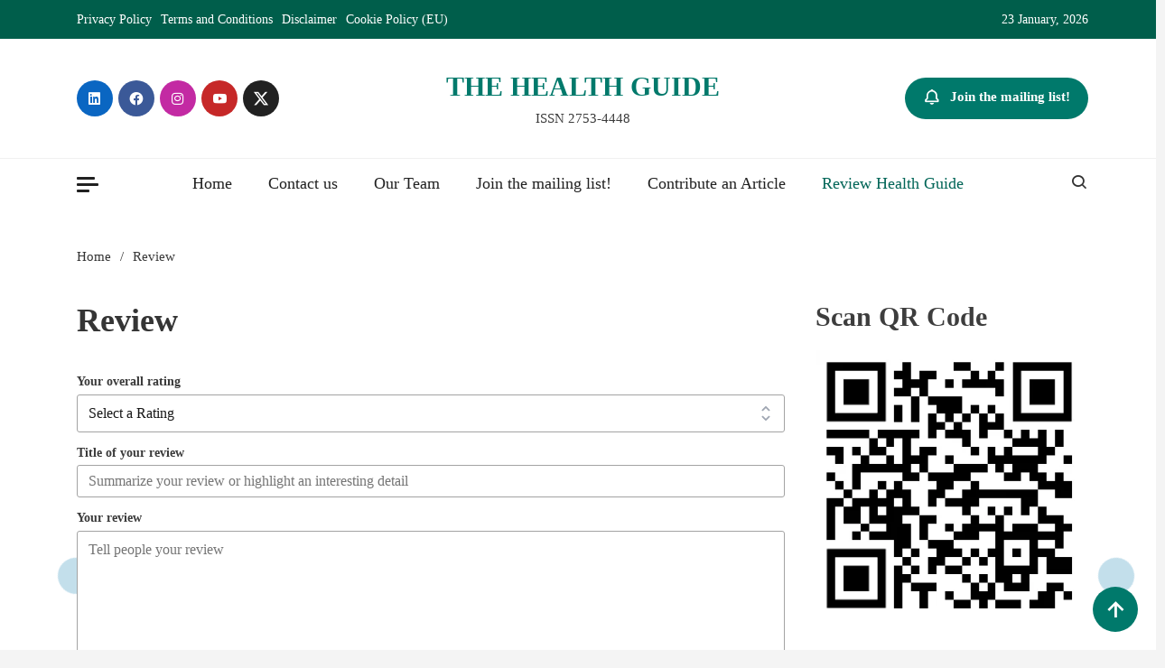

--- FILE ---
content_type: text/html; charset=UTF-8
request_url: https://mag.dribrahimmasoodi.com/review/
body_size: 58293
content:
<!doctype html><html lang="en-US" prefix="og: https://ogp.me/ns#"><head><script data-no-optimize="1">var litespeed_docref=sessionStorage.getItem("litespeed_docref");litespeed_docref&&(Object.defineProperty(document,"referrer",{get:function(){return litespeed_docref}}),sessionStorage.removeItem("litespeed_docref"));</script> <meta charset="UTF-8"><meta name="viewport" content="width=device-width, initial-scale=1"><link rel="profile" href="https://gmpg.org/xfn/11"><title>Review - THE HEALTH GUIDE</title><meta name="robots" content="follow, index, max-snippet:-1, max-video-preview:-1, max-image-preview:large"/><link rel="canonical" href="https://mag.dribrahimmasoodi.com/review/" /><meta property="og:locale" content="en_US" /><meta property="og:type" content="article" /><meta property="og:title" content="Review - THE HEALTH GUIDE" /><meta property="og:description" content="What readers say&#8230;" /><meta property="og:url" content="https://mag.dribrahimmasoodi.com/review/" /><meta property="og:site_name" content="The Health Guide" /><meta property="og:updated_time" content="2024-05-19T19:54:38+05:30" /><meta property="article:published_time" content="2023-02-27T19:53:36+05:30" /><meta property="article:modified_time" content="2024-05-19T19:54:38+05:30" /><meta name="twitter:card" content="summary_large_image" /><meta name="twitter:title" content="Review - THE HEALTH GUIDE" /><meta name="twitter:description" content="What readers say&#8230;" /><meta name="twitter:label1" content="Time to read" /><meta name="twitter:data1" content="Less than a minute" /> <script type="application/ld+json" class="rank-math-schema">{"@context":"https://schema.org","@graph":[{"@type":"Organization","@id":"https://mag.dribrahimmasoodi.com/#organization","name":"The Health Guide","url":"https://mag.dribrahimmasoodi.com"},{"@type":"WebSite","@id":"https://mag.dribrahimmasoodi.com/#website","url":"https://mag.dribrahimmasoodi.com","name":"The Health Guide","publisher":{"@id":"https://mag.dribrahimmasoodi.com/#organization"},"inLanguage":"en-US"},{"@type":"BreadcrumbList","@id":"https://mag.dribrahimmasoodi.com/review/#breadcrumb","itemListElement":[{"@type":"ListItem","position":"1","item":{"@id":"https://mag.dribrahimmasoodi.com","name":"Home"}},{"@type":"ListItem","position":"2","item":{"@id":"https://mag.dribrahimmasoodi.com/review/","name":"Review"}}]},{"@type":"WebPage","@id":"https://mag.dribrahimmasoodi.com/review/#webpage","url":"https://mag.dribrahimmasoodi.com/review/","name":"Review - THE HEALTH GUIDE","datePublished":"2023-02-27T19:53:36+05:30","dateModified":"2024-05-19T19:54:38+05:30","isPartOf":{"@id":"https://mag.dribrahimmasoodi.com/#website"},"inLanguage":"en-US","breadcrumb":{"@id":"https://mag.dribrahimmasoodi.com/review/#breadcrumb"}},{"@type":"Person","@id":"https://mag.dribrahimmasoodi.com/author/admin/","name":"Ibrahim Masoodi","url":"https://mag.dribrahimmasoodi.com/author/admin/","image":{"@type":"ImageObject","@id":"https://mag.dribrahimmasoodi.com/wp-content/litespeed/avatar/ee045ff4820f42d14885f24cc2d0ca5f.jpg?ver=1768961266","url":"https://mag.dribrahimmasoodi.com/wp-content/litespeed/avatar/ee045ff4820f42d14885f24cc2d0ca5f.jpg?ver=1768961266","caption":"Ibrahim Masoodi","inLanguage":"en-US"},"sameAs":["http://mag.dribrahimmasoodi.com"],"worksFor":{"@id":"https://mag.dribrahimmasoodi.com/#organization"}},{"@type":"NewsArticle","headline":"Review - THE HEALTH GUIDE","datePublished":"2023-02-27T19:53:36+05:30","dateModified":"2024-05-19T19:54:38+05:30","author":{"@id":"https://mag.dribrahimmasoodi.com/author/admin/","name":"Ibrahim Masoodi"},"publisher":{"@id":"https://mag.dribrahimmasoodi.com/#organization"},"description":"What readers say...","name":"Review - THE HEALTH GUIDE","@id":"https://mag.dribrahimmasoodi.com/review/#richSnippet","isPartOf":{"@id":"https://mag.dribrahimmasoodi.com/review/#webpage"},"inLanguage":"en-US","mainEntityOfPage":{"@id":"https://mag.dribrahimmasoodi.com/review/#webpage"}}]}</script> <link rel='dns-prefetch' href='//static.addtoany.com' /><link rel='dns-prefetch' href='//fonts.googleapis.com' /><link rel="alternate" type="application/rss+xml" title="THE HEALTH GUIDE &raquo; Feed" href="https://mag.dribrahimmasoodi.com/feed/" /><link rel="alternate" type="application/rss+xml" title="THE HEALTH GUIDE &raquo; Comments Feed" href="https://mag.dribrahimmasoodi.com/comments/feed/" /><link rel="alternate" title="oEmbed (JSON)" type="application/json+oembed" href="https://mag.dribrahimmasoodi.com/wp-json/oembed/1.0/embed?url=https%3A%2F%2Fmag.dribrahimmasoodi.com%2Freview%2F" /><link rel="alternate" title="oEmbed (XML)" type="text/xml+oembed" href="https://mag.dribrahimmasoodi.com/wp-json/oembed/1.0/embed?url=https%3A%2F%2Fmag.dribrahimmasoodi.com%2Freview%2F&#038;format=xml" /><style id='wp-img-auto-sizes-contain-inline-css'>img:is([sizes=auto i],[sizes^="auto," i]){contain-intrinsic-size:3000px 1500px}
/*# sourceURL=wp-img-auto-sizes-contain-inline-css */</style><style id="litespeed-ccss">img:is([sizes="auto"i],[sizes^="auto,"i]){contain-intrinsic-size:3000px 1500px}.wp-block-group{box-sizing:border-box}.wp-block-image img{box-sizing:border-box;height:auto;max-width:100%;vertical-align:bottom}ul{box-sizing:border-box}.entry-content{counter-reset:footnotes}:root{--wp--preset--font-size--normal:16px;--wp--preset--font-size--huge:42px}.screen-reader-text{border:0;clip-path:inset(50%);height:1px;margin:-1px;overflow:hidden;padding:0;position:absolute;width:1px;word-wrap:normal!important}html :where(img[class*=wp-image-]){height:auto;max-width:100%}:where(figure){margin:0 0 1em}:root{--wp--preset--aspect-ratio--square:1;--wp--preset--aspect-ratio--4-3:4/3;--wp--preset--aspect-ratio--3-4:3/4;--wp--preset--aspect-ratio--3-2:3/2;--wp--preset--aspect-ratio--2-3:2/3;--wp--preset--aspect-ratio--16-9:16/9;--wp--preset--aspect-ratio--9-16:9/16;--wp--preset--color--black:#000000;--wp--preset--color--cyan-bluish-gray:#abb8c3;--wp--preset--color--white:#ffffff;--wp--preset--color--pale-pink:#f78da7;--wp--preset--color--vivid-red:#cf2e2e;--wp--preset--color--luminous-vivid-orange:#ff6900;--wp--preset--color--luminous-vivid-amber:#fcb900;--wp--preset--color--light-green-cyan:#7bdcb5;--wp--preset--color--vivid-green-cyan:#00d084;--wp--preset--color--pale-cyan-blue:#8ed1fc;--wp--preset--color--vivid-cyan-blue:#0693e3;--wp--preset--color--vivid-purple:#9b51e0;--wp--preset--gradient--vivid-cyan-blue-to-vivid-purple:linear-gradient(135deg,rgba(6,147,227,1) 0%,rgb(155,81,224) 100%);--wp--preset--gradient--light-green-cyan-to-vivid-green-cyan:linear-gradient(135deg,rgb(122,220,180) 0%,rgb(0,208,130) 100%);--wp--preset--gradient--luminous-vivid-amber-to-luminous-vivid-orange:linear-gradient(135deg,rgba(252,185,0,1) 0%,rgba(255,105,0,1) 100%);--wp--preset--gradient--luminous-vivid-orange-to-vivid-red:linear-gradient(135deg,rgba(255,105,0,1) 0%,rgb(207,46,46) 100%);--wp--preset--gradient--very-light-gray-to-cyan-bluish-gray:linear-gradient(135deg,rgb(238,238,238) 0%,rgb(169,184,195) 100%);--wp--preset--gradient--cool-to-warm-spectrum:linear-gradient(135deg,rgb(74,234,220) 0%,rgb(151,120,209) 20%,rgb(207,42,186) 40%,rgb(238,44,130) 60%,rgb(251,105,98) 80%,rgb(254,248,76) 100%);--wp--preset--gradient--blush-light-purple:linear-gradient(135deg,rgb(255,206,236) 0%,rgb(152,150,240) 100%);--wp--preset--gradient--blush-bordeaux:linear-gradient(135deg,rgb(254,205,165) 0%,rgb(254,45,45) 50%,rgb(107,0,62) 100%);--wp--preset--gradient--luminous-dusk:linear-gradient(135deg,rgb(255,203,112) 0%,rgb(199,81,192) 50%,rgb(65,88,208) 100%);--wp--preset--gradient--pale-ocean:linear-gradient(135deg,rgb(255,245,203) 0%,rgb(182,227,212) 50%,rgb(51,167,181) 100%);--wp--preset--gradient--electric-grass:linear-gradient(135deg,rgb(202,248,128) 0%,rgb(113,206,126) 100%);--wp--preset--gradient--midnight:linear-gradient(135deg,rgb(2,3,129) 0%,rgb(40,116,252) 100%);--wp--preset--font-size--small:13px;--wp--preset--font-size--medium:20px;--wp--preset--font-size--large:36px;--wp--preset--font-size--x-large:42px;--wp--preset--spacing--20:0.44rem;--wp--preset--spacing--30:0.67rem;--wp--preset--spacing--40:1rem;--wp--preset--spacing--50:1.5rem;--wp--preset--spacing--60:2.25rem;--wp--preset--spacing--70:3.38rem;--wp--preset--spacing--80:5.06rem;--wp--preset--shadow--natural:6px 6px 9px rgba(0, 0, 0, 0.2);--wp--preset--shadow--deep:12px 12px 50px rgba(0, 0, 0, 0.4);--wp--preset--shadow--sharp:6px 6px 0px rgba(0, 0, 0, 0.2);--wp--preset--shadow--outlined:6px 6px 0px -3px rgba(255, 255, 255, 1), 6px 6px rgba(0, 0, 0, 1);--wp--preset--shadow--crisp:6px 6px 0px rgba(0, 0, 0, 1)}.wpcf7 form .wpcf7-response-output{margin:2em .5em 1em;padding:.2em 1em;border:2px solid #00a0d2}.wpcf7 form.init .wpcf7-response-output{display:none}.cS-hidden{height:1px;opacity:0;overflow:hidden}.bx{font-family:"boxicons"!important;font-weight:400;font-style:normal;font-variant:normal;line-height:1;text-rendering:auto;display:inline-block;text-transform:none;speak:none;-webkit-font-smoothing:antialiased;-moz-osx-font-smoothing:grayscale}.mt{font-family:"mticons"!important;font-weight:400;font-style:normal;font-variant:normal;line-height:1;text-rendering:auto;display:inline-block;text-transform:none;speak:none;-webkit-font-smoothing:antialiased;-moz-osx-font-smoothing:grayscale}.bxl-facebook-circle:before{content:""}.bxl-instagram:before{content:""}.bxl-linkedin-square:before{content:""}.bxl-youtube:before{content:""}.bx-bell:before{content:""}.bx-menu:before{content:""}.bx-search:before{content:""}.bx-up-arrow-alt:before{content:""}.bx-x:before{content:""}.mt-x-twitter:before{content:""}#tnp-modal{display:none;position:fixed;z-index:99999;left:0;top:0;height:100%;width:100%;overflow:auto;background-color:rgb(0 0 0/.5)}#tnp-modal-content{background-color:#fff;margin:100px auto auto auto;width:100%;max-width:700px;box-shadow:0 5px 8px 0 rgb(0 0 0/.2),0 7px 20px 0 rgb(0 0 0/.17);position:relative;padding:0}@media screen and (max-width:525px){#tnp-modal-content{margin:10%auto}}#tnp-modal-close{position:absolute;right:15px;top:0;font-size:40px;color:#999;line-height:normal!important}#tnp-modal-body{padding:2rem}html,body,div,span,h1,h2,h3,p,a,ul,li,form,label{border:0;font-family:inherit;font-size:100%;font-style:inherit;font-weight:inherit;margin:0;outline:0;padding:0;vertical-align:baseline}html{font-size:62.5%;overflow-y:scroll;-webkit-text-size-adjust:100%;-ms-text-size-adjust:100%}*,*:before,*:after{-webkit-box-sizing:border-box;-moz-box-sizing:border-box;box-sizing:border-box}body{background:#fff}article,aside,details,figure,header,main,nav,section{display:block}ul{list-style:none}body,button,input,select,textarea{color:#3b3b3b;font-family:"Roboto",sans-serif;font-size:15px;line-height:1.8;font-weight:400}h1,h2,h3{clear:both;font-weight:400;font-family:"Nunito",sans-serif;line-height:1.5;margin-bottom:15px;color:#3d3d3d;font-weight:700}p{margin-bottom:10px}i{font-style:italic}h1{font-size:36px}h2{font-size:30px}h3{font-size:26px}ul{margin:0 0 15px 20px}ul{list-style:disc}img{height:auto;max-width:100%;vertical-align:middle}figure{margin:0}button,input,select,textarea{font-size:100%;margin:0;vertical-align:middle}button,input[type="submit"]{color:#a1a1a1;font-size:14px;line-height:22px;border:none;padding:10px 25px;font-weight:400;display:inline-block;position:relative;text-shadow:none;border:1px solid #333;background:#333;color:#fff}button{background:#FF376C;border-color:#FF376C}input[type="checkbox"]{padding:0}button::-moz-focus-inner,input::-moz-focus-inner{border:0;padding:0}input[type="text"],input[type="email"],input[type="search"]{color:#666;border:1px solid #ccc;height:36px;width:100%;-webkit-appearance:none}input[type="text"],input[type="email"],input[type="search"]{padding:3px 6px}textarea{overflow:auto;padding-left:3px;vertical-align:top;color:#666;border:1px solid #ccc;height:160px;max-width:100%;width:100%}a{color:#FF376C;text-decoration:none}.screen-reader-text{clip:rect(1px,1px,1px,1px);position:absolute!important}.entry-content:before,.entry-content:after,.site-header:before,.site-header:after,.site-content:before,.site-content:after{content:"";display:table}.entry-content:after,.site-header:after,.site-content:after{clear:both}.widget-area .widget{margin:0 0 40px}h1.entry-title{color:#353535;font-weight:700;padding-bottom:0;text-transform:capitalize}.hentry{margin:0 0 15px}.posted-on{display:inline;font-family:"Roboto",sans-serif;font-size:14px;font-weight:300}.posted-on a{position:relative;color:#333}.posted-on:before{content:"";font-family:boxicons;font-style:normal;margin-right:5px}.entry-content{margin:15px 0 0;font-size:20px;line-height:1.8}.updated{display:none}.screen-reader-text{border:0;clip:rect(1px,1px,1px,1px);clip-path:inset(50%);height:1px;margin:-1px;overflow:hidden;padding:0;position:absolute!important;width:1px;word-wrap:normal!important}#primary{float:left;width:70%}#secondary{float:right;width:27%}.widget .posted-on a::before{display:none}body{font-weight:400;position:relative;font-family:"Roboto",sans-serif;line-height:1.8;overflow-x:hidden}#page{background:#fff none repeat scroll 0 0}.ogma-blog-site-layout--boxed #page{width:1370px;margin:0 auto;background:#fff;overflow:hidden}.ogma-blog-site-layout--boxed{background:#f4f4f4}.ogma-blog-container{width:1320px;margin:0 auto}.ogma-blog-site-layout--boxed .ogma-blog-container{width:100%;padding:0 40px}.ogma-blog-flex{display:flex;align-items:center}.post-image.hover-effect--one{overflow:hidden}.post-thumbnail-wrap{position:relative;border-radius:15px;overflow:hidden}.post-thumbnail-wrap .post-min-read{position:absolute;top:15px;left:15px;background:rgb(0 0 0/.6);color:#cfcfcf;display:inline-block;padding:2px 15px;border-radius:20px;font-size:13px;font-weight:600;text-transform:uppercase}.post-image.hover-effect--one img{transform:scale(1)}#top-header{background:#111;padding:8px 0}#top-navigation ul{margin:0}#top-navigation ul li{list-style:none;margin:0 10px 0 0;display:inline-block}#top-navigation ul li a,.top-header-date-wrap{color:#fff;font-size:14px;background-repeat:no-repeat;background-image:linear-gradient(90deg,currentColor 0,currentColor 94%);background-position:100% 94%;background-size:0 1px}.top-header-date-wrap{order:2;margin-left:auto;color:#fff}.social-icons-wrapper{order:2;list-style:none;margin:0 0 0 10px;display:flex}.social-icons-wrapper .social-icon{margin-left:12px}.social-icons-wrapper a{color:#fff}#masthead .social-icons-wrapper li{display:inline-block;margin:3px 6px 3px 0}#masthead .social-icons-wrapper li:last-child{margin-right:0}#masthead .social-icons-wrapper a i{color:#fff;width:40px;height:40px;display:block;line-height:40px;text-align:center;border-radius:100%;font-size:18px;background:#212121}#masthead .social-icons-wrapper a .bxl-facebook-circle{background-color:#3b5998}#masthead .social-icons-wrapper a .bxl-instagram{background-color:#c32aa3}#masthead .social-icons-wrapper a .bxl-linkedin-square{background-color:#0a66c2}#masthead .social-icons-wrapper a .bxl-youtube{background-color:#C62828}#masthead{background:#fff;margin-bottom:40px}#masthead .social-icons-wrapper{display:block;justify-content:flex-start;order:0;margin:0;width:25%}.site-branding{margin-left:auto;margin-right:auto;text-align:center;width:50%}.site-title{font-size:30px;margin:0;font-weight:700;line-height:1.5;font-family:"Nunito",sans-serif}.site-description{margin:0}.logo-ads-wrapper{padding:20px 0 20px;border-bottom:1px solid #f0f0f0}.ogma-blog-menu-toogle{display:none}#site-navigation{margin:0 auto}#site-navigation ul{margin:0;list-style:none;display:flex}#site-navigation ul li{position:relative}#site-navigation ul li a{color:#212121;padding:0 20px;display:block;line-height:55px;position:relative;font-weight:600;font-size:20px}#site-navigation ul li.current-menu-item>a,#site-navigation ul li.current_page_item>a{color:#005baa}.ogma-blog-icon-elements-wrap{display:flex;align-items:center}.ogma-blog-icon-elements-wrap .search-icon a{color:#333;margin-left:15px;display:block;font-size:20px}.header-search-wrapper{position:relative}.search-form-wrap{background:#fff none repeat scroll 0 0;box-shadow:1px 1px 7px rgb(0 0 0/.15);border-top:2px solid #FF376C;padding:15px;position:absolute;right:0;top:60px;width:300px;z-index:9999;opacity:0;visibility:hidden}.search-form-wrap .search-form::after{clear:both;content:"";display:block}.header-search-wrapper .search-form-wrap .search-form label{border-radius:0;padding:0;width:70%;float:left;position:relative}.header-search-wrapper .search-form-wrap .search-submit{border:medium none;border-radius:0;box-shadow:none;color:#fff;float:left;padding:0;width:30%;height:36px;background:#FF376C}.sidebar-menu-toggle{padding:0;border:none;background:none}.sidebar-menu-toggle-nav{position:relative;overflow:hidden;width:24px;height:17px;margin:0 auto}.sidebar-menu-toggle-nav span{position:absolute;display:inline-block;width:100%;left:0;border-radius:10px;height:3px;background-color:#212121;border-color:#212121}.sidebar-menu-toggle-nav span.smtn-top{width:85%}.sidebar-menu-toggle-nav span.smtn-mid{top:50%;margin-top:-1.5px}.sidebar-menu-toggle-nav span.smtn-bot{bottom:0;width:60%}.sticky-header-sidebar{position:fixed;left:-360px;width:360px;top:0;opacity:0;visibility:hidden;background:#F7F8F9;z-index:9999;box-shadow:0 0 20px rgb(0 0 0/.5);height:100%}.sticky-header-widget-wrapper{padding:30px 20px;position:relative;z-index:1;background:#F7F8F9;height:100%;overflow-y:scroll}.sticky-header-sidebar-overlay{position:fixed;left:0;top:0;width:100%;height:100%;background:rgb(0 0 0/.6);z-index:-1;opacity:0;visibility:hidden}.sticky-header-widget-wrapper .widget{margin-top:30px;background:#fff;padding:15px}.sticky-sidebar-close{position:absolute;top:50px;right:-16px;font-size:24px;background:#FF376C;color:#fff;padding:2px;display:block;line-height:20px;z-index:2}.custom-button-wrap.ogma-blog-icon-elements{width:25%;text-align:right}.custom-button-wrap.ogma-blog-icon-elements a{color:#fff;display:inline-block;padding:5px 20px;background:#FF376C;font-weight:700;border-radius:30px}.custom-button-bell-icon{font-size:20px;display:inline-block;vertical-align:middle;margin-right:10px}.custom-button-bell-icon i{-webkit-animation:ring 4s .7s ease-in-out infinite;-webkit-transform-origin:50% 4px;-moz-animation:ring 4s .7s ease-in-out infinite;-moz-transform-origin:50% 4px;animation:ring 4s .7s ease-in-out infinite;transform-origin:50% 4px}@-webkit-keyframes ring{0%{-webkit-transform:rotateZ(0)}1%{-webkit-transform:rotateZ(30deg)}3%{-webkit-transform:rotateZ(-28deg)}5%{-webkit-transform:rotateZ(34deg)}7%{-webkit-transform:rotateZ(-32deg)}9%{-webkit-transform:rotateZ(30deg)}11%{-webkit-transform:rotateZ(-28deg)}13%{-webkit-transform:rotateZ(26deg)}15%{-webkit-transform:rotateZ(-24deg)}17%{-webkit-transform:rotateZ(22deg)}19%{-webkit-transform:rotateZ(-20deg)}21%{-webkit-transform:rotateZ(18deg)}23%{-webkit-transform:rotateZ(-16deg)}25%{-webkit-transform:rotateZ(14deg)}27%{-webkit-transform:rotateZ(-12deg)}29%{-webkit-transform:rotateZ(10deg)}31%{-webkit-transform:rotateZ(-8deg)}33%{-webkit-transform:rotateZ(6deg)}35%{-webkit-transform:rotateZ(-4deg)}37%{-webkit-transform:rotateZ(2deg)}39%{-webkit-transform:rotateZ(-1deg)}41%{-webkit-transform:rotateZ(1deg)}43%{-webkit-transform:rotateZ(0)}100%{-webkit-transform:rotateZ(0)}}@-moz-keyframes ring{0%{-moz-transform:rotate(0)}1%{-moz-transform:rotate(30deg)}3%{-moz-transform:rotate(-28deg)}5%{-moz-transform:rotate(34deg)}7%{-moz-transform:rotate(-32deg)}9%{-moz-transform:rotate(30deg)}11%{-moz-transform:rotate(-28deg)}13%{-moz-transform:rotate(26deg)}15%{-moz-transform:rotate(-24deg)}17%{-moz-transform:rotate(22deg)}19%{-moz-transform:rotate(-20deg)}21%{-moz-transform:rotate(18deg)}23%{-moz-transform:rotate(-16deg)}25%{-moz-transform:rotate(14deg)}27%{-moz-transform:rotate(-12deg)}29%{-moz-transform:rotate(10deg)}31%{-moz-transform:rotate(-8deg)}33%{-moz-transform:rotate(6deg)}35%{-moz-transform:rotate(-4deg)}37%{-moz-transform:rotate(2deg)}39%{-moz-transform:rotate(-1deg)}41%{-moz-transform:rotate(1deg)}43%{-moz-transform:rotate(0)}100%{-moz-transform:rotate(0)}}@keyframes ring{0%{transform:rotate(0)}1%{transform:rotate(30deg)}3%{transform:rotate(-28deg)}5%{transform:rotate(34deg)}7%{transform:rotate(-32deg)}9%{transform:rotate(30deg)}11%{transform:rotate(-28deg)}13%{transform:rotate(26deg)}15%{transform:rotate(-24deg)}17%{transform:rotate(22deg)}19%{transform:rotate(-20deg)}21%{transform:rotate(18deg)}23%{transform:rotate(-16deg)}25%{transform:rotate(14deg)}27%{transform:rotate(-12deg)}29%{transform:rotate(10deg)}31%{transform:rotate(-8deg)}33%{transform:rotate(6deg)}35%{transform:rotate(-4deg)}37%{transform:rotate(2deg)}39%{transform:rotate(-1deg)}41%{transform:rotate(1deg)}43%{transform:rotate(0)}100%{transform:rotate(0)}}.trending-posts .entry-title a{color:#FF376C}.breadcrumb-trail.breadcrumbs{margin-bottom:30px}.breadcrumb-trail.breadcrumbs ul{margin:0;list-style:none}.breadcrumb-trail.breadcrumbs ul li{display:inline-block;margin-right:5px;text-transform:capitalize}.breadcrumb-trail.breadcrumbs ul li a{color:#333}.breadcrumb-trail.breadcrumbs ul li::after{content:"/";padding:0 5px 0 10px;font-size:15px}.breadcrumb-trail.breadcrumbs ul li:last-child:after{display:none}.post-cats-list{margin:0 0 10px;list-style:none}.post-cats-list li{margin-right:10px;display:inline-block;margin-bottom:10px}.post-cats-list li a{padding:3px 10px;color:#fff;border-radius:20px;font-weight:600;display:inline-block;font-size:13px}article.page .entry-title{padding-top:0;margin-top:0}.post-thumbnail{border-radius:15px;overflow:hidden}#ogma-blog-scrollup{position:fixed;right:20px;bottom:20px;background:#FF376C;width:50px;height:50px;line-height:58px;text-align:center;color:#fff;font-size:32px;border-radius:100%}.widget-title{font-size:26px}.trending-posts-wrapper{position:relative}.trending-posts .post-thumbnail-wrap,.latest-posts-wrapper .posts-column-wrapper .post-thumbnail-wrap{display:inline-block;width:30%;margin-right:-4px;vertical-align:middle;border-radius:15px;overflow:hidden}.trending-posts .post-content-wrap,.latest-posts-wrapper .posts-column-wrapper .post-content-wrap{width:66%;margin-right:-4px;vertical-align:middle;display:inline-block;margin-left:4%}.posts-wrapper.trending-posts{overflow:hidden}.trending-posts .entry-title a,.latest-posts-wrapper .posts-column-wrapper .entry-title a{font-size:16px;line-height:24px}.trending-posts .entry-title,.latest-posts-wrapper .posts-column-wrapper .entry-title{line-height:24px}.trending-posts .entry-title a{color:#212121}.trending-posts .post-content-wrap .post-cats-list,.latest-posts-wrapper .posts-column-wrapper .post-content-wrap .post-cats-list{margin-top:0}.trending-posts .post-wrap{overflow:hidden}.latest-posts-wrapper .posts-column-wrapper .post-thumbnail-wrap .post-min-read,.latest-posts-wrapper .posts-column-wrapper .post-cats-wrap{display:none}.latest-posts-wrapper .post-wrap{margin-bottom:15px}.latest-posts-wrapper .posts-column-wrapper{margin-bottom:-15px}.ogma_blog_latest_posts .posts-main-wrapper .post-thumbnail-wrap{margin-bottom:15px}.trending-posts .post-thumbnail-wrap .post-count{position:absolute;left:0;bottom:0;background:#FF376C;display:block;padding:0 10px;font-size:14px;color:#fff;border-radius:0 5px 0 0}.widget .entry-title{margin:0 0 5px}.widget .entry-title a{color:#212121}.widget .post-cats-list{margin:0 0 10px}@media (max-width:1400px){.ogma-blog-container{width:1200px!important}}@media (max-width:1200px){.ogma-blog-container{width:100%!important;padding:0 20px}.ogma-blog-site-layout--boxed #page{width:100%!important}.ogma-blog-site-layout--boxed .ogma-blog-container{padding:0 20px}}@media (max-width:979px){.ogma-blog-menu-toogle{display:block;font-size:34px;color:#fff;line-height:32px;padding:0}.primary-menu-wrapper{position:relative;padding:10px 0}#site-navigation .primary-menu-wrap{background:#fff none repeat scroll 0 0;display:none;left:0;position:absolute;top:100%;width:100%;z-index:99}#site-navigation ul li{display:block;float:none;border-bottom:1px solid rgb(255 255 255/.2)}#site-navigation ul{display:block}#site-navigation ul li a{line-height:42px}#site-navigation ul li a{font-size:17px;border-bottom:1px solid #e1e1e1}#site-navigation ul li a::after{display:none}.primary-menu-wrapper .ogma-blog-flex{flex-direction:row;align-items:center}#secondary{float:none;width:100%;margin-left:0!important}#site-navigation{margin-left:20px}}@media (max-width:768px){.top-header-date-wrap{margin-left:0}.ogma-blog-flex{flex-direction:column}.top-bar-navigation,.top-header-date-wrap,.social-icons-wrapper{margin:3px 0;text-align:center}.site-branding{margin:10px 0 10px;text-align:center}#masthead .social-icons-wrapper,.site-branding,.custom-button-wrap.ogma-blog-icon-elements{width:100%;text-align:center}#primary,#secondary{float:none;width:100%;margin:0!important}#secondary{margin-top:30px!important}.entry-content{font-size:16px}}h1,h2,h3,.site-title{font-family:"Work Sans",sans-serif;font-weight:700}body{font-family:"Roboto",sans-serif}#site-navigation ul li a{font-weight:400;font-size:18px}.logo-ads-wrapper{padding:30px 0 30px}.widget .entry-title{margin:-5px 0 5px;font-size:18px}.ogma-blogger-circles li{position:fixed;display:block;list-style:none;width:20px;height:20px;background:rgb(0 121 171/30%);animation:animate 25s linear infinite;bottom:-150px;border-radius:100%!important}.ogma-blogger-circles li:nth-child(1){left:25%;width:80px;height:80px;animation-delay:0s}.ogma-blogger-circles li:nth-child(4){left:40%;width:60px;height:60px;animation-delay:0s;animation-duration:18s}.ogma-blogger-circles li:nth-child(10){left:85%;width:70px;height:70px;animation-delay:0s;animation-duration:11s}.ogma-blogger-circles li:nth-child(11){left:5%;width:40px;height:40px;animation-delay:0s;animation-duration:11s}.ogma-blogger-circles li:nth-child(12){left:95%;width:40px;height:40px;animation-delay:0s;animation-duration:11s}@keyframes animate{0%{transform:translateY(0) rotate(0deg);opacity:1;border-radius:0}100%{transform:translateY(-1000px) rotate(720deg);opacity:0;border-radius:50%}}#top-header,#masthead,#content{z-index:99;position:relative}#masthead{z-index:9999}.widget-title{font-size:22px;border-left:6px solid #00796b;padding-left:10px;line-height:22px;margin:10px 0 20px}#ogma-blog-scrollup{z-index:999999}.entry-content{margin:15px 0 0;font-size:16px;line-height:1.7}@media (max-width:979px){#site-navigation ul li:last-child a{border-bottom:none}}@media (max-width:768px){.site-branding{margin:20px 0 20px}}body{--glsr-white:#fff;--glsr-gray-100:#f5f5f5;--glsr-gray-200:#e5e5e5;--glsr-gray-300:#d4d4d4;--glsr-gray-400:#a3a3a3;--glsr-gray-500:#737373;--glsr-gray-600:#525252;--glsr-gray-700:#404040;--glsr-gray-800:#262626;--glsr-gray-900:#171717;--glsr-black:#000;--glsr-blue:#1c64f2;--glsr-green:#057a55;--glsr-red:#e02424;--glsr-yellow:#faca15;--glsr-duration-slow:0.3s;--glsr-duration-fast:0.15s;--glsr-gap-xs:0.25em;--glsr-gap-sm:0.5em;--glsr-gap-md:0.75em;--glsr-gap-lg:1em;--glsr-gap-xl:2em;--glsr-leading:1.5;--glsr-px:1.25em;--glsr-py:1.25em;--glsr-radius:3px;--glsr-text-base:1em;--glsr-text-sm:0.875em;--glsr-text-md:1em;--glsr-text-lg:1.25em;--glsr-review-star:1.25em;--glsr-review-verified:var(--glsr-green);--glsr-tag-label-weight:600;--glsr-bar-bg:var(--glsr-yellow);--glsr-bar-leading:1.5;--glsr-bar-opacity:0.1;--glsr-max-w:48ch;--glsr-summary-star:1.5em;--glsr-summary-text:var(--glsr-text-sm);--glsr-choice-h:1.125em;--glsr-choice-w:1.125em;--glsr-description-text:var(--glsr-text-sm);--glsr-form-error:var(--glsr-red);--glsr-form-star:2em;--glsr-form-success:var(--glsr-green);--glsr-input-b:1px solid var(--glsr-gray-400);--glsr-input-bg:var(--glsr-white);--glsr-input-color:var(--glsr-gray-900);--glsr-input-px:0.75em;--glsr-input-py:0.5em;--glsr-input-radius:3px;--glsr-label-text:var(--glsr-text-sm);--glsr-label-weight:600;--glsr-range-size:1.75em;--glsr-toggle-bg-0:currentColor;--glsr-toggle-bg-1:currentColor;--glsr-toggle-color:var(--glsr-white);--glsr-toggle-h:1.25em;--glsr-toggle-opacity-0:0.2;--glsr-toggle-opacity-1:1;--glsr-toggle-p:.15em;--glsr-toggle-radius:999px;--glsr-toggle-shadow-color:rgba(0,0,0,.1);--glsr-toggle-size:calc(var(--glsr-toggle-h) - var(--glsr-toggle-p)*2);--glsr-toggle-text:1em;--glsr-toggle-w:calc(var(--glsr-toggle-h)*2 - var(--glsr-toggle-p)*2);--glsr-modal-bg:var(--wp--preset--color--base,var(--glsr-white));--glsr-modal-radius:3px;--glsr-modal-padding:1.5em;--glsr-tooltip-border-radius:4px;--glsr-tooltip-font-size:0.875rem;--glsr-tooltip-font-weight:400;--glsr-tooltip-line-height:1;--glsr-tooltip-margin:12px;--glsr-tooltip-padding:.5em 1em;--glsr-tooltip-size:6px}.glsr *+*{box-sizing:border-box}.glsr{border-width:0;font-size:var(--glsr-text-base)}.glsr-star-rating{align-items:center;display:flex;position:relative}.glsr-stars{justify-content:center}.glsr-star{background-size:var(--glsr-review-star);flex-shrink:0;font-size:inherit;height:var(--glsr-review-star);width:var(--glsr-review-star)}.glsr-summary .glsr-star{background-size:var(--glsr-summary-star);height:var(--glsr-summary-star);width:var(--glsr-summary-star)}.glsr-star-full{background-image:var(--glsr-star-full)}.glsr-star-half{background-image:var(--glsr-star-half)}.glsr-default [data-expanded=false] .glsr-hidden{display:none}.glsr-summary{align-items:center;display:flex;flex-wrap:wrap;gap:var(--glsr-gap-sm);max-width:var(--glsr-max-w);position:relative;width:100%}.glsr-summary-rating{font-size:var(--glsr-text-lg);font-weight:700;line-height:1}.glsr-summary-stars,.glsr-summary-text{font-size:var(--glsr-summary-text)}.glsr-summary-text{flex:1 1 100%}.glsr-summary-percentages{position:relative;width:100%}.glsr-summary .glsr-bar{display:table-row;white-space:nowrap}.glsr-summary .glsr-bar>span{display:table-cell;line-height:var(--glsr-bar-leading);vertical-align:middle}.glsr-summary .glsr-bar-label{font-size:var(--glsr-summary-text);padding-left:0;padding-right:var(--glsr-gap-sm)}.glsr-summary .glsr-bar-background{position:relative;width:100%}.glsr-summary .glsr-bar-background:before{background-color:currentColor;content:"";display:block;height:var(--glsr-text-md);margin-top:calc(var(--glsr-text-md)/2*-1);opacity:var(--glsr-bar-opacity);position:absolute;top:50%;width:100%}.glsr-summary .glsr-bar-background-percent{background-color:currentColor;color:var(--glsr-bar-bg);display:block;height:var(--glsr-text-md);position:relative}.glsr-summary .glsr-bar-percent{font-size:var(--glsr-summary-text);padding-left:var(--glsr-gap-sm);padding-right:0;text-align:right}.glsr-default form.glsr-form{grid-row-gap:var(--glsr-gap-md);display:grid;grid-template-columns:repeat(1,minmax(0,1fr));position:relative;row-gap:var(--glsr-gap-md)}.glsr-default .glsr-field{position:relative}.glsr-default .glsr-field:not(.glsr-field-is-invalid) .glsr-field-error,.glsr-default .glsr-form-message:not(.glsr-form-failed):not(.glsr-form-success){display:none}.glsr-default .glsr-field-error{color:var(--glsr-form-error);font-size:var(--glsr-text-sm)}.glsr-default form.glsr-form label.glsr-label{display:block;float:none;-webkit-hyphens:none;hyphens:none;margin:0}.glsr-default form.glsr-form input.glsr-input:not(.wp-block-search__input),.glsr-default form.glsr-form select.glsr-select,.glsr-default form.glsr-form textarea.glsr-textarea{box-sizing:border-box;display:block;float:none;margin:0;max-height:none;max-width:none;min-height:auto;min-width:auto;width:100%}.glsr-default form.glsr-form textarea.glsr-textarea{resize:vertical}.glsr-default{--glsr-toggle-bg-1:var(--glsr-blue)}.glsr-default form.glsr-form{font-size:var(--glsr-text-md);line-height:var(--glsr-leading)}.glsr-default form.glsr-form label.glsr-label{font-size:var(--glsr-label-text);font-weight:var(--glsr-label-weight);line-height:var(--glsr-leading);margin-bottom:var(--glsr-gap-xs);padding:0}.glsr-default form.glsr-form input.glsr-input,.glsr-default form.glsr-form select.glsr-select,.glsr-default form.glsr-form textarea.glsr-textarea{-webkit-appearance:none;-moz-appearance:none;appearance:none;background-clip:padding-box;background-color:var(--glsr-input-bg);border:var(--glsr-input-b);border-radius:var(--glsr-input-radius);color:var(--glsr-input-color);font-family:inherit;font-size:var(--glsr-text-md);line-height:var(--glsr-leading);min-height:auto!important;padding:var(--glsr-input-py) var(--glsr-input-px)!important}.glsr-default form.glsr-form select.glsr-select{background-image:url(data:image/svg+xml;charset=utf-8,%3Csvg\ xmlns=\'http://www.w3.org/2000/svg\'\ viewBox=\'0\ 0\ 20\ 20\'\ fill=\'none\'%3E%3Cpath\ d=\'m7\ 7\ 3-3\ 3\ 3m0\ 6-3\ 3-3-3\'\ stroke=\'%239fa6b2\'\ stroke-width=\'1.5\'\ stroke-linecap=\'round\'\ stroke-linejoin=\'round\'/%3E%3C/svg%3E);background-position:right .5em center;background-repeat:no-repeat;background-size:1.5em 1.5em;height:auto;padding-right:3em;-webkit-print-color-adjust:exact;print-color-adjust:exact}.glsr-default form.glsr-form .glsr-field-error{font-family:system-ui,-apple-system,Segoe UI,Roboto,Ubuntu,Cantarell,Noto Sans,sans-serif;line-height:var(--glsr-leading)}:root{--glsr-star-empty:url(https://mag.dribrahimmasoodi.com/wp-content/plugins/site-reviews/assets/images/stars/default/star-empty.svg);--glsr-star-error:url(https://mag.dribrahimmasoodi.com/wp-content/plugins/site-reviews/assets/images/stars/default/star-error.svg);--glsr-star-full:url(https://mag.dribrahimmasoodi.com/wp-content/plugins/site-reviews/assets/images/stars/default/star-full.svg);--glsr-star-half:url(https://mag.dribrahimmasoodi.com/wp-content/plugins/site-reviews/assets/images/stars/default/star-half.svg)}.cmplz-hidden{display:none!important}button,.header-search-wrapper .search-form-wrap .search-submit,.sticky-sidebar-close,.custom-button-wrap.ogma-blog-icon-elements a,#ogma-blog-scrollup,.trending-posts .post-thumbnail-wrap .post-count{background-color:#FF376C}a{color:#FF376C}button{border-color:#FF376C}.widget-title{border-left-color:#FF376C}.search-form-wrap{border-top-color:#FF376C}#site-navigation ul li.current-menu-item>a,#site-navigation ul li.current_page_item>a{color:#eb2358}body{color:#3b3b3b}.post-cats-wrap .post-cats-list li.cat-94 a{background-color:#3b2d1b}.post-cats-wrap .post-cats-list li.cat-92 a{background-color:#3b2d1b}.post-cats-wrap .post-cats-list li.cat-132 a{background-color:#3b2d1b}.ogma-blog-container{width:1320px}.ogma-blog-site-layout--boxed #page{width:1290px}#top-header{background-color:#005e4b}body{font-family:Roboto;font-style:normal;font-weight:400;text-decoration:inherit;text-transform:inherit}h1,h2,h3,.site-title{font-family:Nunito;font-style:normal;font-weight:700;text-decoration:inherit;text-transform:inherit}button,.header-search-wrapper .search-form-wrap .search-submit,.sticky-sidebar-close,.custom-button-wrap.ogma-blog-icon-elements a,#ogma-blog-scrollup,.trending-posts .post-thumbnail-wrap .post-count{background-color:#00796b}a{color:#00796b}button{border-color:#00796b}.widget-title{border-left-color:#00796b}.search-form-wrap{border-top-color:#00796b}#site-navigation ul li.current-menu-item>a,#site-navigation ul li.current_page_item>a{color:#006557}</style><link rel="preload" data-asynced="1" data-optimized="2" as="style" onload="this.onload=null;this.rel='stylesheet'" href="https://mag.dribrahimmasoodi.com/wp-content/litespeed/ucss/cda0e319dd1ccc2da3f75fd9eedaae02.css?ver=4a361" /><script data-optimized="1" type="litespeed/javascript" data-src="https://mag.dribrahimmasoodi.com/wp-content/plugins/litespeed-cache/assets/js/css_async.min.js"></script> <style id='wp-block-categories-inline-css'>.wp-block-categories{box-sizing:border-box}.wp-block-categories.alignleft{margin-right:2em}.wp-block-categories.alignright{margin-left:2em}.wp-block-categories.wp-block-categories-dropdown.aligncenter{text-align:center}.wp-block-categories .wp-block-categories__label{display:block;width:100%}
/*# sourceURL=https://mag.dribrahimmasoodi.com/wp-includes/blocks/categories/style.min.css */</style><style id='wp-block-image-inline-css'>.wp-block-image>a,.wp-block-image>figure>a{display:inline-block}.wp-block-image img{box-sizing:border-box;height:auto;max-width:100%;vertical-align:bottom}@media not (prefers-reduced-motion){.wp-block-image img.hide{visibility:hidden}.wp-block-image img.show{animation:show-content-image .4s}}.wp-block-image[style*=border-radius] img,.wp-block-image[style*=border-radius]>a{border-radius:inherit}.wp-block-image.has-custom-border img{box-sizing:border-box}.wp-block-image.aligncenter{text-align:center}.wp-block-image.alignfull>a,.wp-block-image.alignwide>a{width:100%}.wp-block-image.alignfull img,.wp-block-image.alignwide img{height:auto;width:100%}.wp-block-image .aligncenter,.wp-block-image .alignleft,.wp-block-image .alignright,.wp-block-image.aligncenter,.wp-block-image.alignleft,.wp-block-image.alignright{display:table}.wp-block-image .aligncenter>figcaption,.wp-block-image .alignleft>figcaption,.wp-block-image .alignright>figcaption,.wp-block-image.aligncenter>figcaption,.wp-block-image.alignleft>figcaption,.wp-block-image.alignright>figcaption{caption-side:bottom;display:table-caption}.wp-block-image .alignleft{float:left;margin:.5em 1em .5em 0}.wp-block-image .alignright{float:right;margin:.5em 0 .5em 1em}.wp-block-image .aligncenter{margin-left:auto;margin-right:auto}.wp-block-image :where(figcaption){margin-bottom:1em;margin-top:.5em}.wp-block-image.is-style-circle-mask img{border-radius:9999px}@supports ((-webkit-mask-image:none) or (mask-image:none)) or (-webkit-mask-image:none){.wp-block-image.is-style-circle-mask img{border-radius:0;-webkit-mask-image:url('data:image/svg+xml;utf8,<svg viewBox="0 0 100 100" xmlns="http://www.w3.org/2000/svg"><circle cx="50" cy="50" r="50"/></svg>');mask-image:url('data:image/svg+xml;utf8,<svg viewBox="0 0 100 100" xmlns="http://www.w3.org/2000/svg"><circle cx="50" cy="50" r="50"/></svg>');mask-mode:alpha;-webkit-mask-position:center;mask-position:center;-webkit-mask-repeat:no-repeat;mask-repeat:no-repeat;-webkit-mask-size:contain;mask-size:contain}}:root :where(.wp-block-image.is-style-rounded img,.wp-block-image .is-style-rounded img){border-radius:9999px}.wp-block-image figure{margin:0}.wp-lightbox-container{display:flex;flex-direction:column;position:relative}.wp-lightbox-container img{cursor:zoom-in}.wp-lightbox-container img:hover+button{opacity:1}.wp-lightbox-container button{align-items:center;backdrop-filter:blur(16px) saturate(180%);background-color:#5a5a5a40;border:none;border-radius:4px;cursor:zoom-in;display:flex;height:20px;justify-content:center;opacity:0;padding:0;position:absolute;right:16px;text-align:center;top:16px;width:20px;z-index:100}@media not (prefers-reduced-motion){.wp-lightbox-container button{transition:opacity .2s ease}}.wp-lightbox-container button:focus-visible{outline:3px auto #5a5a5a40;outline:3px auto -webkit-focus-ring-color;outline-offset:3px}.wp-lightbox-container button:hover{cursor:pointer;opacity:1}.wp-lightbox-container button:focus{opacity:1}.wp-lightbox-container button:focus,.wp-lightbox-container button:hover,.wp-lightbox-container button:not(:hover):not(:active):not(.has-background){background-color:#5a5a5a40;border:none}.wp-lightbox-overlay{box-sizing:border-box;cursor:zoom-out;height:100vh;left:0;overflow:hidden;position:fixed;top:0;visibility:hidden;width:100%;z-index:100000}.wp-lightbox-overlay .close-button{align-items:center;cursor:pointer;display:flex;justify-content:center;min-height:40px;min-width:40px;padding:0;position:absolute;right:calc(env(safe-area-inset-right) + 16px);top:calc(env(safe-area-inset-top) + 16px);z-index:5000000}.wp-lightbox-overlay .close-button:focus,.wp-lightbox-overlay .close-button:hover,.wp-lightbox-overlay .close-button:not(:hover):not(:active):not(.has-background){background:none;border:none}.wp-lightbox-overlay .lightbox-image-container{height:var(--wp--lightbox-container-height);left:50%;overflow:hidden;position:absolute;top:50%;transform:translate(-50%,-50%);transform-origin:top left;width:var(--wp--lightbox-container-width);z-index:9999999999}.wp-lightbox-overlay .wp-block-image{align-items:center;box-sizing:border-box;display:flex;height:100%;justify-content:center;margin:0;position:relative;transform-origin:0 0;width:100%;z-index:3000000}.wp-lightbox-overlay .wp-block-image img{height:var(--wp--lightbox-image-height);min-height:var(--wp--lightbox-image-height);min-width:var(--wp--lightbox-image-width);width:var(--wp--lightbox-image-width)}.wp-lightbox-overlay .wp-block-image figcaption{display:none}.wp-lightbox-overlay button{background:none;border:none}.wp-lightbox-overlay .scrim{background-color:#fff;height:100%;opacity:.9;position:absolute;width:100%;z-index:2000000}.wp-lightbox-overlay.active{visibility:visible}@media not (prefers-reduced-motion){.wp-lightbox-overlay.active{animation:turn-on-visibility .25s both}.wp-lightbox-overlay.active img{animation:turn-on-visibility .35s both}.wp-lightbox-overlay.show-closing-animation:not(.active){animation:turn-off-visibility .35s both}.wp-lightbox-overlay.show-closing-animation:not(.active) img{animation:turn-off-visibility .25s both}.wp-lightbox-overlay.zoom.active{animation:none;opacity:1;visibility:visible}.wp-lightbox-overlay.zoom.active .lightbox-image-container{animation:lightbox-zoom-in .4s}.wp-lightbox-overlay.zoom.active .lightbox-image-container img{animation:none}.wp-lightbox-overlay.zoom.active .scrim{animation:turn-on-visibility .4s forwards}.wp-lightbox-overlay.zoom.show-closing-animation:not(.active){animation:none}.wp-lightbox-overlay.zoom.show-closing-animation:not(.active) .lightbox-image-container{animation:lightbox-zoom-out .4s}.wp-lightbox-overlay.zoom.show-closing-animation:not(.active) .lightbox-image-container img{animation:none}.wp-lightbox-overlay.zoom.show-closing-animation:not(.active) .scrim{animation:turn-off-visibility .4s forwards}}@keyframes show-content-image{0%{visibility:hidden}99%{visibility:hidden}to{visibility:visible}}@keyframes turn-on-visibility{0%{opacity:0}to{opacity:1}}@keyframes turn-off-visibility{0%{opacity:1;visibility:visible}99%{opacity:0;visibility:visible}to{opacity:0;visibility:hidden}}@keyframes lightbox-zoom-in{0%{transform:translate(calc((-100vw + var(--wp--lightbox-scrollbar-width))/2 + var(--wp--lightbox-initial-left-position)),calc(-50vh + var(--wp--lightbox-initial-top-position))) scale(var(--wp--lightbox-scale))}to{transform:translate(-50%,-50%) scale(1)}}@keyframes lightbox-zoom-out{0%{transform:translate(-50%,-50%) scale(1);visibility:visible}99%{visibility:visible}to{transform:translate(calc((-100vw + var(--wp--lightbox-scrollbar-width))/2 + var(--wp--lightbox-initial-left-position)),calc(-50vh + var(--wp--lightbox-initial-top-position))) scale(var(--wp--lightbox-scale));visibility:hidden}}
/*# sourceURL=https://mag.dribrahimmasoodi.com/wp-includes/blocks/image/style.min.css */</style><style id='wp-block-latest-posts-inline-css'>.wp-block-latest-posts{box-sizing:border-box}.wp-block-latest-posts.alignleft{margin-right:2em}.wp-block-latest-posts.alignright{margin-left:2em}.wp-block-latest-posts.wp-block-latest-posts__list{list-style:none}.wp-block-latest-posts.wp-block-latest-posts__list li{clear:both;overflow-wrap:break-word}.wp-block-latest-posts.is-grid{display:flex;flex-wrap:wrap}.wp-block-latest-posts.is-grid li{margin:0 1.25em 1.25em 0;width:100%}@media (min-width:600px){.wp-block-latest-posts.columns-2 li{width:calc(50% - .625em)}.wp-block-latest-posts.columns-2 li:nth-child(2n){margin-right:0}.wp-block-latest-posts.columns-3 li{width:calc(33.33333% - .83333em)}.wp-block-latest-posts.columns-3 li:nth-child(3n){margin-right:0}.wp-block-latest-posts.columns-4 li{width:calc(25% - .9375em)}.wp-block-latest-posts.columns-4 li:nth-child(4n){margin-right:0}.wp-block-latest-posts.columns-5 li{width:calc(20% - 1em)}.wp-block-latest-posts.columns-5 li:nth-child(5n){margin-right:0}.wp-block-latest-posts.columns-6 li{width:calc(16.66667% - 1.04167em)}.wp-block-latest-posts.columns-6 li:nth-child(6n){margin-right:0}}:root :where(.wp-block-latest-posts.is-grid){padding:0}:root :where(.wp-block-latest-posts.wp-block-latest-posts__list){padding-left:0}.wp-block-latest-posts__post-author,.wp-block-latest-posts__post-date{display:block;font-size:.8125em}.wp-block-latest-posts__post-excerpt,.wp-block-latest-posts__post-full-content{margin-bottom:1em;margin-top:.5em}.wp-block-latest-posts__featured-image a{display:inline-block}.wp-block-latest-posts__featured-image img{height:auto;max-width:100%;width:auto}.wp-block-latest-posts__featured-image.alignleft{float:left;margin-right:1em}.wp-block-latest-posts__featured-image.alignright{float:right;margin-left:1em}.wp-block-latest-posts__featured-image.aligncenter{margin-bottom:1em;text-align:center}
/*# sourceURL=https://mag.dribrahimmasoodi.com/wp-includes/blocks/latest-posts/style.min.css */</style><style id='wp-block-list-inline-css'>ol,ul{box-sizing:border-box}:root :where(.wp-block-list.has-background){padding:1.25em 2.375em}
/*# sourceURL=https://mag.dribrahimmasoodi.com/wp-includes/blocks/list/style.min.css */</style><style id='wp-block-buttons-inline-css'>.wp-block-buttons{box-sizing:border-box}.wp-block-buttons.is-vertical{flex-direction:column}.wp-block-buttons.is-vertical>.wp-block-button:last-child{margin-bottom:0}.wp-block-buttons>.wp-block-button{display:inline-block;margin:0}.wp-block-buttons.is-content-justification-left{justify-content:flex-start}.wp-block-buttons.is-content-justification-left.is-vertical{align-items:flex-start}.wp-block-buttons.is-content-justification-center{justify-content:center}.wp-block-buttons.is-content-justification-center.is-vertical{align-items:center}.wp-block-buttons.is-content-justification-right{justify-content:flex-end}.wp-block-buttons.is-content-justification-right.is-vertical{align-items:flex-end}.wp-block-buttons.is-content-justification-space-between{justify-content:space-between}.wp-block-buttons.aligncenter{text-align:center}.wp-block-buttons:not(.is-content-justification-space-between,.is-content-justification-right,.is-content-justification-left,.is-content-justification-center) .wp-block-button.aligncenter{margin-left:auto;margin-right:auto;width:100%}.wp-block-buttons[style*=text-decoration] .wp-block-button,.wp-block-buttons[style*=text-decoration] .wp-block-button__link{text-decoration:inherit}.wp-block-buttons.has-custom-font-size .wp-block-button__link{font-size:inherit}.wp-block-buttons .wp-block-button__link{width:100%}.wp-block-button.aligncenter{text-align:center}
/*# sourceURL=https://mag.dribrahimmasoodi.com/wp-includes/blocks/buttons/style.min.css */</style><style id='wp-block-tag-cloud-inline-css'>.wp-block-tag-cloud{box-sizing:border-box}.wp-block-tag-cloud.aligncenter{justify-content:center;text-align:center}.wp-block-tag-cloud a{display:inline-block;margin-right:5px}.wp-block-tag-cloud span{display:inline-block;margin-left:5px;text-decoration:none}:root :where(.wp-block-tag-cloud.is-style-outline){display:flex;flex-wrap:wrap;gap:1ch}:root :where(.wp-block-tag-cloud.is-style-outline a){border:1px solid;font-size:unset!important;margin-right:0;padding:1ch 2ch;text-decoration:none!important}
/*# sourceURL=https://mag.dribrahimmasoodi.com/wp-includes/blocks/tag-cloud/style.min.css */</style><style id='wp-block-group-inline-css'>.wp-block-group{box-sizing:border-box}:where(.wp-block-group.wp-block-group-is-layout-constrained){position:relative}
/*# sourceURL=https://mag.dribrahimmasoodi.com/wp-includes/blocks/group/style.min.css */</style><style id='wp-block-paragraph-inline-css'>.is-small-text{font-size:.875em}.is-regular-text{font-size:1em}.is-large-text{font-size:2.25em}.is-larger-text{font-size:3em}.has-drop-cap:not(:focus):first-letter{float:left;font-size:8.4em;font-style:normal;font-weight:100;line-height:.68;margin:.05em .1em 0 0;text-transform:uppercase}body.rtl .has-drop-cap:not(:focus):first-letter{float:none;margin-left:.1em}p.has-drop-cap.has-background{overflow:hidden}:root :where(p.has-background){padding:1.25em 2.375em}:where(p.has-text-color:not(.has-link-color)) a{color:inherit}p.has-text-align-left[style*="writing-mode:vertical-lr"],p.has-text-align-right[style*="writing-mode:vertical-rl"]{rotate:180deg}
/*# sourceURL=https://mag.dribrahimmasoodi.com/wp-includes/blocks/paragraph/style.min.css */</style><style id='wp-block-separator-inline-css'>@charset "UTF-8";.wp-block-separator{border:none;border-top:2px solid}:root :where(.wp-block-separator.is-style-dots){height:auto;line-height:1;text-align:center}:root :where(.wp-block-separator.is-style-dots):before{color:currentColor;content:"···";font-family:serif;font-size:1.5em;letter-spacing:2em;padding-left:2em}.wp-block-separator.is-style-dots{background:none!important;border:none!important}
/*# sourceURL=https://mag.dribrahimmasoodi.com/wp-includes/blocks/separator/style.min.css */</style><style id='wp-block-social-links-inline-css'>.wp-block-social-links{background:none;box-sizing:border-box;margin-left:0;padding-left:0;padding-right:0;text-indent:0}.wp-block-social-links .wp-social-link a,.wp-block-social-links .wp-social-link a:hover{border-bottom:0;box-shadow:none;text-decoration:none}.wp-block-social-links .wp-social-link svg{height:1em;width:1em}.wp-block-social-links .wp-social-link span:not(.screen-reader-text){font-size:.65em;margin-left:.5em;margin-right:.5em}.wp-block-social-links.has-small-icon-size{font-size:16px}.wp-block-social-links,.wp-block-social-links.has-normal-icon-size{font-size:24px}.wp-block-social-links.has-large-icon-size{font-size:36px}.wp-block-social-links.has-huge-icon-size{font-size:48px}.wp-block-social-links.aligncenter{display:flex;justify-content:center}.wp-block-social-links.alignright{justify-content:flex-end}.wp-block-social-link{border-radius:9999px;display:block}@media not (prefers-reduced-motion){.wp-block-social-link{transition:transform .1s ease}}.wp-block-social-link{height:auto}.wp-block-social-link a{align-items:center;display:flex;line-height:0}.wp-block-social-link:hover{transform:scale(1.1)}.wp-block-social-links .wp-block-social-link.wp-social-link{display:inline-block;margin:0;padding:0}.wp-block-social-links .wp-block-social-link.wp-social-link .wp-block-social-link-anchor,.wp-block-social-links .wp-block-social-link.wp-social-link .wp-block-social-link-anchor svg,.wp-block-social-links .wp-block-social-link.wp-social-link .wp-block-social-link-anchor:active,.wp-block-social-links .wp-block-social-link.wp-social-link .wp-block-social-link-anchor:hover,.wp-block-social-links .wp-block-social-link.wp-social-link .wp-block-social-link-anchor:visited{color:currentColor;fill:currentColor}:where(.wp-block-social-links:not(.is-style-logos-only)) .wp-social-link{background-color:#f0f0f0;color:#444}:where(.wp-block-social-links:not(.is-style-logos-only)) .wp-social-link-amazon{background-color:#f90;color:#fff}:where(.wp-block-social-links:not(.is-style-logos-only)) .wp-social-link-bandcamp{background-color:#1ea0c3;color:#fff}:where(.wp-block-social-links:not(.is-style-logos-only)) .wp-social-link-behance{background-color:#0757fe;color:#fff}:where(.wp-block-social-links:not(.is-style-logos-only)) .wp-social-link-bluesky{background-color:#0a7aff;color:#fff}:where(.wp-block-social-links:not(.is-style-logos-only)) .wp-social-link-codepen{background-color:#1e1f26;color:#fff}:where(.wp-block-social-links:not(.is-style-logos-only)) .wp-social-link-deviantart{background-color:#02e49b;color:#fff}:where(.wp-block-social-links:not(.is-style-logos-only)) .wp-social-link-discord{background-color:#5865f2;color:#fff}:where(.wp-block-social-links:not(.is-style-logos-only)) .wp-social-link-dribbble{background-color:#e94c89;color:#fff}:where(.wp-block-social-links:not(.is-style-logos-only)) .wp-social-link-dropbox{background-color:#4280ff;color:#fff}:where(.wp-block-social-links:not(.is-style-logos-only)) .wp-social-link-etsy{background-color:#f45800;color:#fff}:where(.wp-block-social-links:not(.is-style-logos-only)) .wp-social-link-facebook{background-color:#0866ff;color:#fff}:where(.wp-block-social-links:not(.is-style-logos-only)) .wp-social-link-fivehundredpx{background-color:#000;color:#fff}:where(.wp-block-social-links:not(.is-style-logos-only)) .wp-social-link-flickr{background-color:#0461dd;color:#fff}:where(.wp-block-social-links:not(.is-style-logos-only)) .wp-social-link-foursquare{background-color:#e65678;color:#fff}:where(.wp-block-social-links:not(.is-style-logos-only)) .wp-social-link-github{background-color:#24292d;color:#fff}:where(.wp-block-social-links:not(.is-style-logos-only)) .wp-social-link-goodreads{background-color:#eceadd;color:#382110}:where(.wp-block-social-links:not(.is-style-logos-only)) .wp-social-link-google{background-color:#ea4434;color:#fff}:where(.wp-block-social-links:not(.is-style-logos-only)) .wp-social-link-gravatar{background-color:#1d4fc4;color:#fff}:where(.wp-block-social-links:not(.is-style-logos-only)) .wp-social-link-instagram{background-color:#f00075;color:#fff}:where(.wp-block-social-links:not(.is-style-logos-only)) .wp-social-link-lastfm{background-color:#e21b24;color:#fff}:where(.wp-block-social-links:not(.is-style-logos-only)) .wp-social-link-linkedin{background-color:#0d66c2;color:#fff}:where(.wp-block-social-links:not(.is-style-logos-only)) .wp-social-link-mastodon{background-color:#3288d4;color:#fff}:where(.wp-block-social-links:not(.is-style-logos-only)) .wp-social-link-medium{background-color:#000;color:#fff}:where(.wp-block-social-links:not(.is-style-logos-only)) .wp-social-link-meetup{background-color:#f6405f;color:#fff}:where(.wp-block-social-links:not(.is-style-logos-only)) .wp-social-link-patreon{background-color:#000;color:#fff}:where(.wp-block-social-links:not(.is-style-logos-only)) .wp-social-link-pinterest{background-color:#e60122;color:#fff}:where(.wp-block-social-links:not(.is-style-logos-only)) .wp-social-link-pocket{background-color:#ef4155;color:#fff}:where(.wp-block-social-links:not(.is-style-logos-only)) .wp-social-link-reddit{background-color:#ff4500;color:#fff}:where(.wp-block-social-links:not(.is-style-logos-only)) .wp-social-link-skype{background-color:#0478d7;color:#fff}:where(.wp-block-social-links:not(.is-style-logos-only)) .wp-social-link-snapchat{background-color:#fefc00;color:#fff;stroke:#000}:where(.wp-block-social-links:not(.is-style-logos-only)) .wp-social-link-soundcloud{background-color:#ff5600;color:#fff}:where(.wp-block-social-links:not(.is-style-logos-only)) .wp-social-link-spotify{background-color:#1bd760;color:#fff}:where(.wp-block-social-links:not(.is-style-logos-only)) .wp-social-link-telegram{background-color:#2aabee;color:#fff}:where(.wp-block-social-links:not(.is-style-logos-only)) .wp-social-link-threads{background-color:#000;color:#fff}:where(.wp-block-social-links:not(.is-style-logos-only)) .wp-social-link-tiktok{background-color:#000;color:#fff}:where(.wp-block-social-links:not(.is-style-logos-only)) .wp-social-link-tumblr{background-color:#011835;color:#fff}:where(.wp-block-social-links:not(.is-style-logos-only)) .wp-social-link-twitch{background-color:#6440a4;color:#fff}:where(.wp-block-social-links:not(.is-style-logos-only)) .wp-social-link-twitter{background-color:#1da1f2;color:#fff}:where(.wp-block-social-links:not(.is-style-logos-only)) .wp-social-link-vimeo{background-color:#1eb7ea;color:#fff}:where(.wp-block-social-links:not(.is-style-logos-only)) .wp-social-link-vk{background-color:#4680c2;color:#fff}:where(.wp-block-social-links:not(.is-style-logos-only)) .wp-social-link-wordpress{background-color:#3499cd;color:#fff}:where(.wp-block-social-links:not(.is-style-logos-only)) .wp-social-link-whatsapp{background-color:#25d366;color:#fff}:where(.wp-block-social-links:not(.is-style-logos-only)) .wp-social-link-x{background-color:#000;color:#fff}:where(.wp-block-social-links:not(.is-style-logos-only)) .wp-social-link-yelp{background-color:#d32422;color:#fff}:where(.wp-block-social-links:not(.is-style-logos-only)) .wp-social-link-youtube{background-color:red;color:#fff}:where(.wp-block-social-links.is-style-logos-only) .wp-social-link{background:none}:where(.wp-block-social-links.is-style-logos-only) .wp-social-link svg{height:1.25em;width:1.25em}:where(.wp-block-social-links.is-style-logos-only) .wp-social-link-amazon{color:#f90}:where(.wp-block-social-links.is-style-logos-only) .wp-social-link-bandcamp{color:#1ea0c3}:where(.wp-block-social-links.is-style-logos-only) .wp-social-link-behance{color:#0757fe}:where(.wp-block-social-links.is-style-logos-only) .wp-social-link-bluesky{color:#0a7aff}:where(.wp-block-social-links.is-style-logos-only) .wp-social-link-codepen{color:#1e1f26}:where(.wp-block-social-links.is-style-logos-only) .wp-social-link-deviantart{color:#02e49b}:where(.wp-block-social-links.is-style-logos-only) .wp-social-link-discord{color:#5865f2}:where(.wp-block-social-links.is-style-logos-only) .wp-social-link-dribbble{color:#e94c89}:where(.wp-block-social-links.is-style-logos-only) .wp-social-link-dropbox{color:#4280ff}:where(.wp-block-social-links.is-style-logos-only) .wp-social-link-etsy{color:#f45800}:where(.wp-block-social-links.is-style-logos-only) .wp-social-link-facebook{color:#0866ff}:where(.wp-block-social-links.is-style-logos-only) .wp-social-link-fivehundredpx{color:#000}:where(.wp-block-social-links.is-style-logos-only) .wp-social-link-flickr{color:#0461dd}:where(.wp-block-social-links.is-style-logos-only) .wp-social-link-foursquare{color:#e65678}:where(.wp-block-social-links.is-style-logos-only) .wp-social-link-github{color:#24292d}:where(.wp-block-social-links.is-style-logos-only) .wp-social-link-goodreads{color:#382110}:where(.wp-block-social-links.is-style-logos-only) .wp-social-link-google{color:#ea4434}:where(.wp-block-social-links.is-style-logos-only) .wp-social-link-gravatar{color:#1d4fc4}:where(.wp-block-social-links.is-style-logos-only) .wp-social-link-instagram{color:#f00075}:where(.wp-block-social-links.is-style-logos-only) .wp-social-link-lastfm{color:#e21b24}:where(.wp-block-social-links.is-style-logos-only) .wp-social-link-linkedin{color:#0d66c2}:where(.wp-block-social-links.is-style-logos-only) .wp-social-link-mastodon{color:#3288d4}:where(.wp-block-social-links.is-style-logos-only) .wp-social-link-medium{color:#000}:where(.wp-block-social-links.is-style-logos-only) .wp-social-link-meetup{color:#f6405f}:where(.wp-block-social-links.is-style-logos-only) .wp-social-link-patreon{color:#000}:where(.wp-block-social-links.is-style-logos-only) .wp-social-link-pinterest{color:#e60122}:where(.wp-block-social-links.is-style-logos-only) .wp-social-link-pocket{color:#ef4155}:where(.wp-block-social-links.is-style-logos-only) .wp-social-link-reddit{color:#ff4500}:where(.wp-block-social-links.is-style-logos-only) .wp-social-link-skype{color:#0478d7}:where(.wp-block-social-links.is-style-logos-only) .wp-social-link-snapchat{color:#fff;stroke:#000}:where(.wp-block-social-links.is-style-logos-only) .wp-social-link-soundcloud{color:#ff5600}:where(.wp-block-social-links.is-style-logos-only) .wp-social-link-spotify{color:#1bd760}:where(.wp-block-social-links.is-style-logos-only) .wp-social-link-telegram{color:#2aabee}:where(.wp-block-social-links.is-style-logos-only) .wp-social-link-threads{color:#000}:where(.wp-block-social-links.is-style-logos-only) .wp-social-link-tiktok{color:#000}:where(.wp-block-social-links.is-style-logos-only) .wp-social-link-tumblr{color:#011835}:where(.wp-block-social-links.is-style-logos-only) .wp-social-link-twitch{color:#6440a4}:where(.wp-block-social-links.is-style-logos-only) .wp-social-link-twitter{color:#1da1f2}:where(.wp-block-social-links.is-style-logos-only) .wp-social-link-vimeo{color:#1eb7ea}:where(.wp-block-social-links.is-style-logos-only) .wp-social-link-vk{color:#4680c2}:where(.wp-block-social-links.is-style-logos-only) .wp-social-link-whatsapp{color:#25d366}:where(.wp-block-social-links.is-style-logos-only) .wp-social-link-wordpress{color:#3499cd}:where(.wp-block-social-links.is-style-logos-only) .wp-social-link-x{color:#000}:where(.wp-block-social-links.is-style-logos-only) .wp-social-link-yelp{color:#d32422}:where(.wp-block-social-links.is-style-logos-only) .wp-social-link-youtube{color:red}.wp-block-social-links.is-style-pill-shape .wp-social-link{width:auto}:root :where(.wp-block-social-links .wp-social-link a){padding:.25em}:root :where(.wp-block-social-links.is-style-logos-only .wp-social-link a){padding:0}:root :where(.wp-block-social-links.is-style-pill-shape .wp-social-link a){padding-left:.6666666667em;padding-right:.6666666667em}.wp-block-social-links:not(.has-icon-color):not(.has-icon-background-color) .wp-social-link-snapchat .wp-block-social-link-label{color:#000}
/*# sourceURL=https://mag.dribrahimmasoodi.com/wp-includes/blocks/social-links/style.min.css */</style><style id='wp-block-spacer-inline-css'>.wp-block-spacer{clear:both}
/*# sourceURL=https://mag.dribrahimmasoodi.com/wp-includes/blocks/spacer/style.min.css */</style><style id='global-styles-inline-css'>:root{--wp--preset--aspect-ratio--square: 1;--wp--preset--aspect-ratio--4-3: 4/3;--wp--preset--aspect-ratio--3-4: 3/4;--wp--preset--aspect-ratio--3-2: 3/2;--wp--preset--aspect-ratio--2-3: 2/3;--wp--preset--aspect-ratio--16-9: 16/9;--wp--preset--aspect-ratio--9-16: 9/16;--wp--preset--color--black: #000000;--wp--preset--color--cyan-bluish-gray: #abb8c3;--wp--preset--color--white: #ffffff;--wp--preset--color--pale-pink: #f78da7;--wp--preset--color--vivid-red: #cf2e2e;--wp--preset--color--luminous-vivid-orange: #ff6900;--wp--preset--color--luminous-vivid-amber: #fcb900;--wp--preset--color--light-green-cyan: #7bdcb5;--wp--preset--color--vivid-green-cyan: #00d084;--wp--preset--color--pale-cyan-blue: #8ed1fc;--wp--preset--color--vivid-cyan-blue: #0693e3;--wp--preset--color--vivid-purple: #9b51e0;--wp--preset--gradient--vivid-cyan-blue-to-vivid-purple: linear-gradient(135deg,rgb(6,147,227) 0%,rgb(155,81,224) 100%);--wp--preset--gradient--light-green-cyan-to-vivid-green-cyan: linear-gradient(135deg,rgb(122,220,180) 0%,rgb(0,208,130) 100%);--wp--preset--gradient--luminous-vivid-amber-to-luminous-vivid-orange: linear-gradient(135deg,rgb(252,185,0) 0%,rgb(255,105,0) 100%);--wp--preset--gradient--luminous-vivid-orange-to-vivid-red: linear-gradient(135deg,rgb(255,105,0) 0%,rgb(207,46,46) 100%);--wp--preset--gradient--very-light-gray-to-cyan-bluish-gray: linear-gradient(135deg,rgb(238,238,238) 0%,rgb(169,184,195) 100%);--wp--preset--gradient--cool-to-warm-spectrum: linear-gradient(135deg,rgb(74,234,220) 0%,rgb(151,120,209) 20%,rgb(207,42,186) 40%,rgb(238,44,130) 60%,rgb(251,105,98) 80%,rgb(254,248,76) 100%);--wp--preset--gradient--blush-light-purple: linear-gradient(135deg,rgb(255,206,236) 0%,rgb(152,150,240) 100%);--wp--preset--gradient--blush-bordeaux: linear-gradient(135deg,rgb(254,205,165) 0%,rgb(254,45,45) 50%,rgb(107,0,62) 100%);--wp--preset--gradient--luminous-dusk: linear-gradient(135deg,rgb(255,203,112) 0%,rgb(199,81,192) 50%,rgb(65,88,208) 100%);--wp--preset--gradient--pale-ocean: linear-gradient(135deg,rgb(255,245,203) 0%,rgb(182,227,212) 50%,rgb(51,167,181) 100%);--wp--preset--gradient--electric-grass: linear-gradient(135deg,rgb(202,248,128) 0%,rgb(113,206,126) 100%);--wp--preset--gradient--midnight: linear-gradient(135deg,rgb(2,3,129) 0%,rgb(40,116,252) 100%);--wp--preset--font-size--small: 13px;--wp--preset--font-size--medium: 20px;--wp--preset--font-size--large: 36px;--wp--preset--font-size--x-large: 42px;--wp--preset--spacing--20: 0.44rem;--wp--preset--spacing--30: 0.67rem;--wp--preset--spacing--40: 1rem;--wp--preset--spacing--50: 1.5rem;--wp--preset--spacing--60: 2.25rem;--wp--preset--spacing--70: 3.38rem;--wp--preset--spacing--80: 5.06rem;--wp--preset--shadow--natural: 6px 6px 9px rgba(0, 0, 0, 0.2);--wp--preset--shadow--deep: 12px 12px 50px rgba(0, 0, 0, 0.4);--wp--preset--shadow--sharp: 6px 6px 0px rgba(0, 0, 0, 0.2);--wp--preset--shadow--outlined: 6px 6px 0px -3px rgb(255, 255, 255), 6px 6px rgb(0, 0, 0);--wp--preset--shadow--crisp: 6px 6px 0px rgb(0, 0, 0);}:where(.is-layout-flex){gap: 0.5em;}:where(.is-layout-grid){gap: 0.5em;}body .is-layout-flex{display: flex;}.is-layout-flex{flex-wrap: wrap;align-items: center;}.is-layout-flex > :is(*, div){margin: 0;}body .is-layout-grid{display: grid;}.is-layout-grid > :is(*, div){margin: 0;}:where(.wp-block-columns.is-layout-flex){gap: 2em;}:where(.wp-block-columns.is-layout-grid){gap: 2em;}:where(.wp-block-post-template.is-layout-flex){gap: 1.25em;}:where(.wp-block-post-template.is-layout-grid){gap: 1.25em;}.has-black-color{color: var(--wp--preset--color--black) !important;}.has-cyan-bluish-gray-color{color: var(--wp--preset--color--cyan-bluish-gray) !important;}.has-white-color{color: var(--wp--preset--color--white) !important;}.has-pale-pink-color{color: var(--wp--preset--color--pale-pink) !important;}.has-vivid-red-color{color: var(--wp--preset--color--vivid-red) !important;}.has-luminous-vivid-orange-color{color: var(--wp--preset--color--luminous-vivid-orange) !important;}.has-luminous-vivid-amber-color{color: var(--wp--preset--color--luminous-vivid-amber) !important;}.has-light-green-cyan-color{color: var(--wp--preset--color--light-green-cyan) !important;}.has-vivid-green-cyan-color{color: var(--wp--preset--color--vivid-green-cyan) !important;}.has-pale-cyan-blue-color{color: var(--wp--preset--color--pale-cyan-blue) !important;}.has-vivid-cyan-blue-color{color: var(--wp--preset--color--vivid-cyan-blue) !important;}.has-vivid-purple-color{color: var(--wp--preset--color--vivid-purple) !important;}.has-black-background-color{background-color: var(--wp--preset--color--black) !important;}.has-cyan-bluish-gray-background-color{background-color: var(--wp--preset--color--cyan-bluish-gray) !important;}.has-white-background-color{background-color: var(--wp--preset--color--white) !important;}.has-pale-pink-background-color{background-color: var(--wp--preset--color--pale-pink) !important;}.has-vivid-red-background-color{background-color: var(--wp--preset--color--vivid-red) !important;}.has-luminous-vivid-orange-background-color{background-color: var(--wp--preset--color--luminous-vivid-orange) !important;}.has-luminous-vivid-amber-background-color{background-color: var(--wp--preset--color--luminous-vivid-amber) !important;}.has-light-green-cyan-background-color{background-color: var(--wp--preset--color--light-green-cyan) !important;}.has-vivid-green-cyan-background-color{background-color: var(--wp--preset--color--vivid-green-cyan) !important;}.has-pale-cyan-blue-background-color{background-color: var(--wp--preset--color--pale-cyan-blue) !important;}.has-vivid-cyan-blue-background-color{background-color: var(--wp--preset--color--vivid-cyan-blue) !important;}.has-vivid-purple-background-color{background-color: var(--wp--preset--color--vivid-purple) !important;}.has-black-border-color{border-color: var(--wp--preset--color--black) !important;}.has-cyan-bluish-gray-border-color{border-color: var(--wp--preset--color--cyan-bluish-gray) !important;}.has-white-border-color{border-color: var(--wp--preset--color--white) !important;}.has-pale-pink-border-color{border-color: var(--wp--preset--color--pale-pink) !important;}.has-vivid-red-border-color{border-color: var(--wp--preset--color--vivid-red) !important;}.has-luminous-vivid-orange-border-color{border-color: var(--wp--preset--color--luminous-vivid-orange) !important;}.has-luminous-vivid-amber-border-color{border-color: var(--wp--preset--color--luminous-vivid-amber) !important;}.has-light-green-cyan-border-color{border-color: var(--wp--preset--color--light-green-cyan) !important;}.has-vivid-green-cyan-border-color{border-color: var(--wp--preset--color--vivid-green-cyan) !important;}.has-pale-cyan-blue-border-color{border-color: var(--wp--preset--color--pale-cyan-blue) !important;}.has-vivid-cyan-blue-border-color{border-color: var(--wp--preset--color--vivid-cyan-blue) !important;}.has-vivid-purple-border-color{border-color: var(--wp--preset--color--vivid-purple) !important;}.has-vivid-cyan-blue-to-vivid-purple-gradient-background{background: var(--wp--preset--gradient--vivid-cyan-blue-to-vivid-purple) !important;}.has-light-green-cyan-to-vivid-green-cyan-gradient-background{background: var(--wp--preset--gradient--light-green-cyan-to-vivid-green-cyan) !important;}.has-luminous-vivid-amber-to-luminous-vivid-orange-gradient-background{background: var(--wp--preset--gradient--luminous-vivid-amber-to-luminous-vivid-orange) !important;}.has-luminous-vivid-orange-to-vivid-red-gradient-background{background: var(--wp--preset--gradient--luminous-vivid-orange-to-vivid-red) !important;}.has-very-light-gray-to-cyan-bluish-gray-gradient-background{background: var(--wp--preset--gradient--very-light-gray-to-cyan-bluish-gray) !important;}.has-cool-to-warm-spectrum-gradient-background{background: var(--wp--preset--gradient--cool-to-warm-spectrum) !important;}.has-blush-light-purple-gradient-background{background: var(--wp--preset--gradient--blush-light-purple) !important;}.has-blush-bordeaux-gradient-background{background: var(--wp--preset--gradient--blush-bordeaux) !important;}.has-luminous-dusk-gradient-background{background: var(--wp--preset--gradient--luminous-dusk) !important;}.has-pale-ocean-gradient-background{background: var(--wp--preset--gradient--pale-ocean) !important;}.has-electric-grass-gradient-background{background: var(--wp--preset--gradient--electric-grass) !important;}.has-midnight-gradient-background{background: var(--wp--preset--gradient--midnight) !important;}.has-small-font-size{font-size: var(--wp--preset--font-size--small) !important;}.has-medium-font-size{font-size: var(--wp--preset--font-size--medium) !important;}.has-large-font-size{font-size: var(--wp--preset--font-size--large) !important;}.has-x-large-font-size{font-size: var(--wp--preset--font-size--x-large) !important;}
/*# sourceURL=global-styles-inline-css */</style><style id='core-block-supports-inline-css'>.wp-block-gallery.wp-block-gallery-1{--wp--style--unstable-gallery-gap:var( --wp--style--gallery-gap-default, var( --gallery-block--gutter-size, var( --wp--style--block-gap, 0.5em ) ) );gap:var( --wp--style--gallery-gap-default, var( --gallery-block--gutter-size, var( --wp--style--block-gap, 0.5em ) ) );}.wp-block-gallery.wp-block-gallery-2{--wp--style--unstable-gallery-gap:var( --wp--style--gallery-gap-default, var( --gallery-block--gutter-size, var( --wp--style--block-gap, 0.5em ) ) );gap:var( --wp--style--gallery-gap-default, var( --gallery-block--gutter-size, var( --wp--style--block-gap, 0.5em ) ) );}.wp-container-core-group-is-layout-8cf370e7{flex-direction:column;align-items:flex-start;}
/*# sourceURL=core-block-supports-inline-css */</style><style id='classic-theme-styles-inline-css'>/*! This file is auto-generated */
.wp-block-button__link{color:#fff;background-color:#32373c;border-radius:9999px;box-shadow:none;text-decoration:none;padding:calc(.667em + 2px) calc(1.333em + 2px);font-size:1.125em}.wp-block-file__button{background:#32373c;color:#fff;text-decoration:none}
/*# sourceURL=/wp-includes/css/classic-themes.min.css */</style><style id='wp-block-button-inline-css'>.wp-block-button__link{align-content:center;box-sizing:border-box;cursor:pointer;display:inline-block;height:100%;text-align:center;word-break:break-word}.wp-block-button__link.aligncenter{text-align:center}.wp-block-button__link.alignright{text-align:right}:where(.wp-block-button__link){border-radius:9999px;box-shadow:none;padding:calc(.667em + 2px) calc(1.333em + 2px);text-decoration:none}.wp-block-button[style*=text-decoration] .wp-block-button__link{text-decoration:inherit}.wp-block-buttons>.wp-block-button.has-custom-width{max-width:none}.wp-block-buttons>.wp-block-button.has-custom-width .wp-block-button__link{width:100%}.wp-block-buttons>.wp-block-button.has-custom-font-size .wp-block-button__link{font-size:inherit}.wp-block-buttons>.wp-block-button.wp-block-button__width-25{width:calc(25% - var(--wp--style--block-gap, .5em)*.75)}.wp-block-buttons>.wp-block-button.wp-block-button__width-50{width:calc(50% - var(--wp--style--block-gap, .5em)*.5)}.wp-block-buttons>.wp-block-button.wp-block-button__width-75{width:calc(75% - var(--wp--style--block-gap, .5em)*.25)}.wp-block-buttons>.wp-block-button.wp-block-button__width-100{flex-basis:100%;width:100%}.wp-block-buttons.is-vertical>.wp-block-button.wp-block-button__width-25{width:25%}.wp-block-buttons.is-vertical>.wp-block-button.wp-block-button__width-50{width:50%}.wp-block-buttons.is-vertical>.wp-block-button.wp-block-button__width-75{width:75%}.wp-block-button.is-style-squared,.wp-block-button__link.wp-block-button.is-style-squared{border-radius:0}.wp-block-button.no-border-radius,.wp-block-button__link.no-border-radius{border-radius:0!important}:root :where(.wp-block-button .wp-block-button__link.is-style-outline),:root :where(.wp-block-button.is-style-outline>.wp-block-button__link){border:2px solid;padding:.667em 1.333em}:root :where(.wp-block-button .wp-block-button__link.is-style-outline:not(.has-text-color)),:root :where(.wp-block-button.is-style-outline>.wp-block-button__link:not(.has-text-color)){color:currentColor}:root :where(.wp-block-button .wp-block-button__link.is-style-outline:not(.has-background)),:root :where(.wp-block-button.is-style-outline>.wp-block-button__link:not(.has-background)){background-color:initial;background-image:none}
/*# sourceURL=https://mag.dribrahimmasoodi.com/wp-includes/blocks/button/style.min.css */</style><style id='wp-block-search-inline-css'>.wp-block-search__button{margin-left:10px;word-break:normal}.wp-block-search__button.has-icon{line-height:0}.wp-block-search__button svg{height:1.25em;min-height:24px;min-width:24px;width:1.25em;fill:currentColor;vertical-align:text-bottom}:where(.wp-block-search__button){border:1px solid #ccc;padding:6px 10px}.wp-block-search__inside-wrapper{display:flex;flex:auto;flex-wrap:nowrap;max-width:100%}.wp-block-search__label{width:100%}.wp-block-search.wp-block-search__button-only .wp-block-search__button{box-sizing:border-box;display:flex;flex-shrink:0;justify-content:center;margin-left:0;max-width:100%}.wp-block-search.wp-block-search__button-only .wp-block-search__inside-wrapper{min-width:0!important;transition-property:width}.wp-block-search.wp-block-search__button-only .wp-block-search__input{flex-basis:100%;transition-duration:.3s}.wp-block-search.wp-block-search__button-only.wp-block-search__searchfield-hidden,.wp-block-search.wp-block-search__button-only.wp-block-search__searchfield-hidden .wp-block-search__inside-wrapper{overflow:hidden}.wp-block-search.wp-block-search__button-only.wp-block-search__searchfield-hidden .wp-block-search__input{border-left-width:0!important;border-right-width:0!important;flex-basis:0;flex-grow:0;margin:0;min-width:0!important;padding-left:0!important;padding-right:0!important;width:0!important}:where(.wp-block-search__input){appearance:none;border:1px solid #949494;flex-grow:1;font-family:inherit;font-size:inherit;font-style:inherit;font-weight:inherit;letter-spacing:inherit;line-height:inherit;margin-left:0;margin-right:0;min-width:3rem;padding:8px;text-decoration:unset!important;text-transform:inherit}:where(.wp-block-search__button-inside .wp-block-search__inside-wrapper){background-color:#fff;border:1px solid #949494;box-sizing:border-box;padding:4px}:where(.wp-block-search__button-inside .wp-block-search__inside-wrapper) .wp-block-search__input{border:none;border-radius:0;padding:0 4px}:where(.wp-block-search__button-inside .wp-block-search__inside-wrapper) .wp-block-search__input:focus{outline:none}:where(.wp-block-search__button-inside .wp-block-search__inside-wrapper) :where(.wp-block-search__button){padding:4px 8px}.wp-block-search.aligncenter .wp-block-search__inside-wrapper{margin:auto}.wp-block[data-align=right] .wp-block-search.wp-block-search__button-only .wp-block-search__inside-wrapper{float:right}
/*# sourceURL=https://mag.dribrahimmasoodi.com/wp-includes/blocks/search/style.min.css */</style><style id='site-reviews-inline-css'>:root{--glsr-star-empty:url(https://mag.dribrahimmasoodi.com/wp-content/plugins/site-reviews/assets/images/stars/default/star-empty.svg);--glsr-star-error:url(https://mag.dribrahimmasoodi.com/wp-content/plugins/site-reviews/assets/images/stars/default/star-error.svg);--glsr-star-full:url(https://mag.dribrahimmasoodi.com/wp-content/plugins/site-reviews/assets/images/stars/default/star-full.svg);--glsr-star-half:url(https://mag.dribrahimmasoodi.com/wp-content/plugins/site-reviews/assets/images/stars/default/star-half.svg)}

/*# sourceURL=site-reviews-inline-css */</style> <script type="litespeed/javascript" data-src="https://mag.dribrahimmasoodi.com/wp-content/plugins/google-analytics-for-wordpress/assets/js/frontend-gtag.min.js" id="monsterinsights-frontend-script-js" data-wp-strategy="async"></script> <script data-cfasync="false" data-wpfc-render="false" id='monsterinsights-frontend-script-js-extra'>var monsterinsights_frontend = {"js_events_tracking":"true","download_extensions":"doc,pdf,ppt,zip,xls,docx,pptx,xlsx","inbound_paths":"[{\"path\":\"\\\/go\\\/\",\"label\":\"affiliate\"},{\"path\":\"\\\/recommend\\\/\",\"label\":\"affiliate\"}]","home_url":"https:\/\/mag.dribrahimmasoodi.com","hash_tracking":"false","v4_id":"G-Q7WCJWRHEG"};</script> <script id="addtoany-core-js-before" type="litespeed/javascript">window.a2a_config=window.a2a_config||{};a2a_config.callbacks=[];a2a_config.overlays=[];a2a_config.templates={}</script> <script defer src="https://static.addtoany.com/menu/page.js" id="addtoany-core-js"></script> <script type="litespeed/javascript" data-src="https://mag.dribrahimmasoodi.com/wp-includes/js/jquery/jquery.min.js" id="jquery-core-js"></script> <link rel="https://api.w.org/" href="https://mag.dribrahimmasoodi.com/wp-json/" /><link rel="alternate" title="JSON" type="application/json" href="https://mag.dribrahimmasoodi.com/wp-json/wp/v2/pages/2430" /><link rel="EditURI" type="application/rsd+xml" title="RSD" href="https://mag.dribrahimmasoodi.com/xmlrpc.php?rsd" /><meta name="generator" content="WordPress 6.9" /><link rel='shortlink' href='https://mag.dribrahimmasoodi.com/?p=2430' /> <script type="litespeed/javascript" data-src="https://pagead2.googlesyndication.com/pagead/js/adsbygoogle.js?client=ca-pub-5126837641434983"
     crossorigin="anonymous"></script> <style>.cmplz-hidden {
					display: none !important;
				}</style><link rel="icon" href="https://mag.dribrahimmasoodi.com/wp-content/uploads/2023/03/cropped-HG-2-32x32.jpg" sizes="32x32" /><link rel="icon" href="https://mag.dribrahimmasoodi.com/wp-content/uploads/2023/03/cropped-HG-2-192x192.jpg" sizes="192x192" /><link rel="apple-touch-icon" href="https://mag.dribrahimmasoodi.com/wp-content/uploads/2023/03/cropped-HG-2-180x180.jpg" /><meta name="msapplication-TileImage" content="https://mag.dribrahimmasoodi.com/wp-content/uploads/2023/03/cropped-HG-2-270x270.jpg" /><style id="wp-custom-css">.post {
	background-color: #fff;
	padding: 0.75rem;
}

.read-more-button a {
	font-weight: bold;
	color: red;
}</style><style type="text/css">.navigation .nav-links a:hover,.bttn:hover,button,input[type='button']:hover,input[type='reset']:hover,input[type='submit']:hover,.reply .comment-reply-link,.widget_search .search-submit,.widget_search .search-submit,.widget_search .search-submit:hover,.widget_tag_cloud .tagcloud a:hover,.widget.widget_tag_cloud a:hover,#site-navigation .menu-item-description,.header-search-wrapper .search-form-wrap .search-submit,.sticky-sidebar-close,.custom-button-wrap.ogma-blog-icon-elements a,.news-ticker-label,.single-posts-layout--two .post-cats-wrap li a,.error-404.not-found .error-button-wrap a,#ogma-blog-scrollup,.trending-posts .post-thumbnail-wrap .post-count,.trending-posts-wrapper .lSAction a:hover,#site-navigation ul li a.ogma-blog-sub-toggle:hover,#site-navigation ul li a.ogma-blog-sub-toggle:focus{background-color:#FF376C}a,a:hover,a:focus,a:active,.entry-cat .cat-links a:hover,.entry-cat a:hover,.byline a:hover,.posted-on a:hover,.entry-footer a:hover,.comment-author .fn .url:hover,.commentmetadata .comment-edit-link,#cancel-comment-reply-link,#cancel-comment-reply-link:before,.logged-in-as a,.widget a:hover,.widget a:hover::before,.widget li:hover::before,.header-news-ticker-wrapper .posted-on a,.breadcrumb-trail.breadcrumbs ul li a:hover,.ogma-blog-post-content-wrap .entry-meta span:hover a,.ogma-blog-post-content-wrap .entry-meta span:hover:before,.site-footer .widget_archive a:hover,.site-footer .widget_categories a:hover,.site-footer .widget_recent_entries a:hover,.site-footer .widget_meta a:hover,.site-footer .widget_recent_comments li:hover,.site-footer .widget_rss li:hover,.site-footer .widget_pages li a:hover,.site-footer .widget_nav_menu li a:hover,.site-footer .wp-block-latest-posts li a:hover,.site-footer .wp-block-archives li a:hover,.site-footer .wp-block-categories li a:hover,.site-footer .wp-block-page-list li a:hover,.site-footer .wp-block-latest-comments li:hover,.ogma-blog-post-title-wrap .entry-meta span:hover a,.ogma-blog-post-title-wrap .entry-meta span:hover:before,.dark-mode .ogma-blog-button a:hover,.dark-mode .widget_archive a:hover,.dark-mode .widget_categories a:hover,.dark-mode .widget_recent_entries a:hover,.dark-mode .widget_meta a:hover,.dark-mode .widget_recent_comments li:hover,.dark-mode .widget_rss li:hover,.dark-mode .widget_pages li a:hover,.dark-mode .widget_nav_menu li a:hover,.dark-mode .wp-block-latest-posts li a:hover,.dark-mode .wp-block-archives li a:hover,.dark-mode .wp-block-categories li a:hover,.dark-mode .wp-block-page-list li a:hover,.dark-mode .wp-block-latest-comments li:hover,.dark-mode .header-news-ticker-wrapper .post-title a:hover,.dark-mode .post-meta-wrap span a:hover,.dark-mode .post-meta-wrap span:hover,.dark-mode .ogma-blog-post-content-wrap .entry-meta span a:hover,.ogma-blog-banner-wrapper .slide-title a:hover,.ogma-blog-post-content-wrap .entry-title a:hover,.trending-posts .entry-title a:hover,.latest-posts-wrapper .posts-column-wrapper .entry-title a:hover,.ogma-blog-banner-wrapper .post-meta-wrap >span:hover,.ogma-blog-icon-elements-wrap .search-icon a:hover,.single-posts-layout--two .no-thumbnail .ogma-blog-post-title-wrap .entry-meta span:hover a,.single-posts-layout--two .no-thumbnail .ogma-blog-post-title-wrap .entry-meta span:hover:before,.ogma-blog-search-results-wrap .ogma-blog-search-article-item .ogma-blog-search-post-element .ogma-blog-search-post-title a:hover,.ogma-blog-search-results-wrap .ogma-blog-search-article-item .ogma-blog-search-post-element .posted-on a:hover,.dark-mode .ogma-blog-search-results-wrap .ogma-blog-search-article-item .ogma-blog-search-post-element .ogma-blog-search-post-title a:hover{color:#FF376C}.navigation .nav-links a:hover,.bttn:hover,button,input[type='button']:hover,input[type='reset']:hover,input[type='submit']:hover,.widget_search .search-submit,.widget_search .search-submit,.widget_search .search-submit:hover,.widget_tag_cloud .tagcloud a:hover,.widget.widget_tag_cloud a:hover,.trending-posts-wrapper .lSAction a:hover{border-color:#FF376C}.page-header .page-title,.block-title,.related-post-title,.widget-title{border-left-color:#FF376C}.rtl .page-header .page-title,.rtl .block-title,.rtl .related-post-title,.rtl .widget-title{border-right-color:#FF376C}#site-navigation .menu-item-description::after,.search-form-wrap{border-top-color:#FF376C}.woocommerce ul.products li.product .price,.woocommerce div.product p.price,.woocommerce div.product span.price,.woocommerce .product_meta a:hover,.woocommerce-error:before,.woocommerce-info:before,.woocommerce-message:before{color:#FF376C}.woocommerce #respond input#submit,.woocommerce a.button,.woocommerce button.button,.woocommerce input.button,.woocommerce ul.products li.product:hover .button,.woocommerce ul.products li.product:hover .added_to_cart,.woocommerce #respond input#submit.alt,.woocommerce a.button.alt,.woocommerce button.button.alt,.woocommerce input.button.alt.woocommerce nav.woocommerce-pagination ul li a,.woocommerce nav.woocommerce-pagination ul li span.woocommerce span.onsale,.woocommerce div.product .woocommerce-tabs ul.tabs li.active,.woocommerce #respond input#submit.disabled,.woocommerce #respond input#submit:disabled,.woocommerce #respond input#submit:disabled[disabled],.woocommerce a.button.disabled,.woocommerce a.button:disabled,.woocommerce a.button:disabled[disabled],.woocommerce button.button.disabled,.woocommerce button.button:disabled,.woocommerce button.button:disabled[disabled],.woocommerce input.button.disabled,.woocommerce input.button:disabled,.woocommerce input.button:disabled[disabled].woocommerce #respond input#submit.alt.disabled,.woocommerce #respond input#submit.alt.disabled:hover,.woocommerce #respond input#submit.alt:disabled,.woocommerce #respond input#submit.alt:disabled:hover,.woocommerce #respond input#submit.alt:disabled[disabled],.woocommerce #respond input#submit.alt:disabled[disabled]:hover,.woocommerce a.button.alt.disabled,.woocommerce a.button.alt.disabled:hover,.woocommerce a.button.alt:disabled,.woocommerce a.button.alt:disabled:hover,.woocommerce a.button.alt:disabled[disabled],.woocommerce a.button.alt:disabled[disabled]:hover,.woocommerce button.button.alt.disabled,.woocommerce button.button.alt.disabled:hover,.woocommerce button.button.alt:disabled,.woocommerce button.button.alt:disabled:hover,.woocommerce button.button.alt:disabled[disabled],.woocommerce button.button.alt:disabled[disabled]:hover,.woocommerce input.button.alt.disabled,.woocommerce input.button.alt.disabled:hover,.woocommerce input.button.alt:disabled,.woocommerce input.button.alt:disabled:hover,.woocommerce input.button.alt:disabled[disabled],.woocommerce input.button.alt:disabled[disabled]:hover.woocommerce,.widget_price_filter .ui-slider .ui-slider-range,.woocommerce-MyAccount-navigation-link a,.woocommerce-store-notice,p.demo_store{background-color:#FF376C}.woocommerce ul.products li.product:hover,.woocommerce-page ul.products li.product:hover.woocommerce #respond input#submit,.woocommerce a.button,.woocommerce button.button,.woocommerce input.button,.woocommerce ul.products li.product:hover .button,.woocommerce ul.products li.product:hover .added_to_cart,.woocommerce #respond input#submit.alt,.woocommerce a.button.alt,.woocommerce button.button.alt,.woocommerce input.button.alt.woocommerce #respond input#submit.alt.disabled,.woocommerce #respond input#submit.alt.disabled:hover,.woocommerce #respond input#submit.alt:disabled,.woocommerce #respond input#submit.alt:disabled:hover,.woocommerce #respond input#submit.alt:disabled[disabled],.woocommerce #respond input#submit.alt:disabled[disabled]:hover,.woocommerce a.button.alt.disabled,.woocommerce a.button.alt.disabled:hover,.woocommerce a.button.alt:disabled,.woocommerce a.button.alt:disabled:hover,.woocommerce a.button.alt:disabled[disabled],.woocommerce a.button.alt:disabled[disabled]:hover,.woocommerce button.button.alt.disabled,.woocommerce button.button.alt.disabled:hover,.woocommerce button.button.alt:disabled,.woocommerce button.button.alt:disabled:hover,.woocommerce button.button.alt:disabled[disabled],.woocommerce button.button.alt:disabled[disabled]:hover,.woocommerce input.button.alt.disabled,.woocommerce input.button.alt.disabled:hover,.woocommerce input.button.alt:disabled,.woocommerce input.button.alt:disabled:hover,.woocommerce input.button.alt:disabled[disabled],.woocommerce input.button.alt:disabled[disabled]:hover.woocommerce .widget_price_filter .ui-slider .ui-slider-handle{border-color:#FF376C}.woocommerce div.product .woocommerce-tabs ul.tabs{border-bottom-color:#FF376C}.woocommerce-error,.woocommerce-info,.woocommerce-message{border-top-color:#FF376C}.ogma-blog-wave .og-rect,.ogma-blog-three-bounce .og-child,.ogma-blog-folding-cube .og-cube:before,.ogma-blog-ball div{background-color:#FF376C}#site-navigation ul li:hover >a,#site-navigation ul li.current-menu-item >a,#site-navigation ul li.current_page_item >a,#site-navigation ul li.current-menu-ancestor >a,#site-navigation ul li.focus >a{color:#eb2358}body{color:#3b3b3b}.page-content a,.entry-content a,.entry-summary a{color:#FF376C}.page-content a:hover,.entry-content a:hover,.entry-summary a:hover{color:#E91E63}.ogma-blog-banner-wrapper .post-cats-wrap .post-cats-list li.cat-94 a{background-color:#3b2d1b}.post-cats-wrap .post-cats-list li.cat-94 a{background-color:#3b2d1b}.ogma-blog-banner-wrapper.frontpage-banner-layout--two .tabbed-content-wrapper .post-cats-wrap .post-cats-list li.cat-94 a{color:#3b2d1b}.single-posts-layout--two .post-cats-wrap .post-cats-list li.cat-94 a{background-color:#3b2d1b}.ogma-blog-banner-wrapper .post-cats-wrap .post-cats-list li.cat-92 a{background-color:#3b2d1b}.post-cats-wrap .post-cats-list li.cat-92 a{background-color:#3b2d1b}.ogma-blog-banner-wrapper.frontpage-banner-layout--two .tabbed-content-wrapper .post-cats-wrap .post-cats-list li.cat-92 a{color:#3b2d1b}.single-posts-layout--two .post-cats-wrap .post-cats-list li.cat-92 a{background-color:#3b2d1b}.ogma-blog-banner-wrapper .post-cats-wrap .post-cats-list li.cat-132 a{background-color:#3b2d1b}.post-cats-wrap .post-cats-list li.cat-132 a{background-color:#3b2d1b}.ogma-blog-banner-wrapper.frontpage-banner-layout--two .tabbed-content-wrapper .post-cats-wrap .post-cats-list li.cat-132 a{color:#3b2d1b}.single-posts-layout--two .post-cats-wrap .post-cats-list li.cat-132 a{background-color:#3b2d1b}.ogma-blog-banner-wrapper .post-cats-wrap .post-cats-list li.cat-64 a{background-color:#3b2d1b}.post-cats-wrap .post-cats-list li.cat-64 a{background-color:#3b2d1b}.ogma-blog-banner-wrapper.frontpage-banner-layout--two .tabbed-content-wrapper .post-cats-wrap .post-cats-list li.cat-64 a{color:#3b2d1b}.single-posts-layout--two .post-cats-wrap .post-cats-list li.cat-64 a{background-color:#3b2d1b}.ogma-blog-banner-wrapper .post-cats-wrap .post-cats-list li.cat-86 a{background-color:#3b2d1b}.post-cats-wrap .post-cats-list li.cat-86 a{background-color:#3b2d1b}.ogma-blog-banner-wrapper.frontpage-banner-layout--two .tabbed-content-wrapper .post-cats-wrap .post-cats-list li.cat-86 a{color:#3b2d1b}.single-posts-layout--two .post-cats-wrap .post-cats-list li.cat-86 a{background-color:#3b2d1b}.ogma-blog-banner-wrapper .post-cats-wrap .post-cats-list li.cat-61 a{background-color:#3b2d1b}.post-cats-wrap .post-cats-list li.cat-61 a{background-color:#3b2d1b}.ogma-blog-banner-wrapper.frontpage-banner-layout--two .tabbed-content-wrapper .post-cats-wrap .post-cats-list li.cat-61 a{color:#3b2d1b}.single-posts-layout--two .post-cats-wrap .post-cats-list li.cat-61 a{background-color:#3b2d1b}.ogma-blog-banner-wrapper .post-cats-wrap .post-cats-list li.cat-117 a{background-color:#3b2d1b}.post-cats-wrap .post-cats-list li.cat-117 a{background-color:#3b2d1b}.ogma-blog-banner-wrapper.frontpage-banner-layout--two .tabbed-content-wrapper .post-cats-wrap .post-cats-list li.cat-117 a{color:#3b2d1b}.single-posts-layout--two .post-cats-wrap .post-cats-list li.cat-117 a{background-color:#3b2d1b}.ogma-blog-banner-wrapper .post-cats-wrap .post-cats-list li.cat-125 a{background-color:#3b2d1b}.post-cats-wrap .post-cats-list li.cat-125 a{background-color:#3b2d1b}.ogma-blog-banner-wrapper.frontpage-banner-layout--two .tabbed-content-wrapper .post-cats-wrap .post-cats-list li.cat-125 a{color:#3b2d1b}.single-posts-layout--two .post-cats-wrap .post-cats-list li.cat-125 a{background-color:#3b2d1b}.ogma-blog-container{width:1320px}.ogma-blog-site-layout--boxed #page{width:1290px}#top-header{background-color:#005e4b}/*/Typography CSS /*/body{font-family:Roboto;font-style:normal;font-weight:400;text-decoration:inherit;text-transform:inherit}h1,h2,h3,h4,h5,h6,.site-title{font-family:Nunito;font-style:normal;font-weight:700;text-decoration:inherit;text-transform:inherit}.navigation .nav-links a:hover,.bttn:hover,button,input[type='button']:hover,input[type='reset']:hover,input[type='submit']:hover,.reply .comment-reply-link,.widget_search .search-submit,.widget_search .search-submit,.widget_search .search-submit:hover,.widget_tag_cloud .tagcloud a:hover,.widget.widget_tag_cloud a:hover,#site-navigation .menu-item-description,.header-search-wrapper .search-form-wrap .search-submit,.sticky-sidebar-close,.custom-button-wrap.ogma-blog-icon-elements a,.news-ticker-label,.single-posts-layout--two .post-cats-wrap li a,.error-404.not-found .error-button-wrap a,#ogma-blog-scrollup,.trending-posts .post-thumbnail-wrap .post-count,.trending-posts-wrapper .lSAction a:hover,#site-navigation ul li a.ogma-blog-sub-toggle:hover,#site-navigation ul li a.ogma-blog-sub-toggle:focus,.navigation .nav-links a.page-numbers:hover,.navigation .nav-links .page-numbers.current,input[type='submit']{background-color:#00796b}a,a:hover,a:focus,a:active,.entry-cat .cat-links a:hover,.entry-cat a:hover,.byline a:hover,.posted-on a:hover,.entry-footer a:hover,.comment-author .fn .url:hover,.commentmetadata .comment-edit-link,#cancel-comment-reply-link,#cancel-comment-reply-link:before,.logged-in-as a,.widget a:hover,.widget a:hover::before,.widget li:hover::before,.header-news-ticker-wrapper .posted-on a,.breadcrumb-trail.breadcrumbs ul li a:hover,.ogma-blog-post-content-wrap .entry-meta span:hover a,.ogma-blog-post-content-wrap .entry-meta span:hover:before,.site-footer .widget_archive a:hover,.site-footer .widget_categories a:hover,.site-footer .widget_recent_entries a:hover,.site-footer .widget_meta a:hover,.site-footer .widget_recent_comments li:hover,.site-footer .widget_rss li:hover,.site-footer .widget_pages li a:hover,.site-footer .widget_nav_menu li a:hover,.site-footer .wp-block-latest-posts li a:hover,.site-footer .wp-block-archives li a:hover,.site-footer .wp-block-categories li a:hover,.site-footer .wp-block-page-list li a:hover,.site-footer .wp-block-latest-comments li:hover,.ogma-blog-post-title-wrap .entry-meta span:hover a,.ogma-blog-post-title-wrap .entry-meta span:hover:before,.dark-mode .ogma-blog-button a:hover,.dark-mode .widget_archive a:hover,.dark-mode .widget_categories a:hover,.dark-mode .widget_recent_entries a:hover,.dark-mode .widget_meta a:hover,.dark-mode .widget_recent_comments li:hover,.dark-mode .widget_rss li:hover,.dark-mode .widget_pages li a:hover,.dark-mode .widget_nav_menu li a:hover,.dark-mode .wp-block-latest-posts li a:hover,.dark-mode .wp-block-archives li a:hover,.dark-mode .wp-block-categories li a:hover,.dark-mode .wp-block-page-list li a:hover,.dark-mode .wp-block-latest-comments li:hover,.dark-mode .header-news-ticker-wrapper .post-title a:hover,.dark-mode .post-meta-wrap span a:hover,.dark-mode .post-meta-wrap span:hover,.dark-mode .ogma-blog-post-content-wrap .entry-meta span a:hover,.ogma-blog-banner-wrapper .slide-title a:hover,.ogma-blog-post-content-wrap .entry-title a:hover,.trending-posts .entry-title a:hover,.latest-posts-wrapper .posts-column-wrapper .entry-title a:hover,.ogma-blog-banner-wrapper .post-meta-wrap >span:hover,.ogma-blog-icon-elements-wrap .search-icon a:hover,.single-posts-layout--two .no-thumbnail .ogma-blog-post-title-wrap .entry-meta span:hover a,.single-posts-layout--two .no-thumbnail .ogma-blog-post-title-wrap .entry-meta span:hover:before,.ogma-blog-search-results-wrap .ogma-blog-search-article-item .ogma-blog-search-post-element .ogma-blog-search-post-title a:hover,.single .related-posts-wrapper .entry-title a:hover,.posted-on.publish:hover:before,.byline:hover:before,#footer-navigation ul li a:hover,.header-news-ticker-wrapper .post-title a:hover{color:#00796b}.navigation .nav-links a:hover,.bttn:hover,button,input[type='button']:hover,input[type='reset']:hover,input[type='submit']:hover,.widget_search .search-submit,.widget_search .search-submit,.widget_search .search-submit:hover,.widget_tag_cloud .tagcloud a:hover,.widget.widget_tag_cloud a:hover,.trending-posts-wrapper .lSAction a:hover,.navigation .nav-links a.page-numbers:hover,.navigation .nav-links .page-numbers.current{border-color:#00796b}.page-header .page-title,.block-title,.related-post-title,.widget-title{border-left-color:#00796b}.rtl .page-header .page-title,.rtl .block-title,.rtl .related-post-title,.rtl .widget-title{border-right-color:#00796b}#site-navigation .menu-item-description::after,.search-form-wrap{border-top-color:#00796b}.woocommerce ul.products li.product .price,.woocommerce div.product p.price,.woocommerce div.product span.price,.woocommerce .product_meta a:hover,.woocommerce-error:before,.woocommerce-info:before,.woocommerce-message:before{color:#00796b}.woocommerce #respond input#submit,.woocommerce a.button,.woocommerce button.button,.woocommerce input.button,.woocommerce ul.products li.product:hover .button,.woocommerce ul.products li.product:hover .added_to_cart,.woocommerce #respond input#submit.alt,.woocommerce a.button.alt,.woocommerce button.button.alt,.woocommerce input.button.alt.woocommerce nav.woocommerce-pagination ul li a,.woocommerce nav.woocommerce-pagination ul li span.woocommerce span.onsale,.woocommerce div.product .woocommerce-tabs ul.tabs li.active,.woocommerce #respond input#submit.disabled,.woocommerce #respond input#submit:disabled,.woocommerce #respond input#submit:disabled[disabled],.woocommerce a.button.disabled,.woocommerce a.button:disabled,.woocommerce a.button:disabled[disabled],.woocommerce button.button.disabled,.woocommerce button.button:disabled,.woocommerce button.button:disabled[disabled],.woocommerce input.button.disabled,.woocommerce input.button:disabled,.woocommerce input.button:disabled[disabled].woocommerce #respond input#submit.alt.disabled,.woocommerce #respond input#submit.alt.disabled:hover,.woocommerce #respond input#submit.alt:disabled,.woocommerce #respond input#submit.alt:disabled:hover,.woocommerce #respond input#submit.alt:disabled[disabled],.woocommerce #respond input#submit.alt:disabled[disabled]:hover,.woocommerce a.button.alt.disabled,.woocommerce a.button.alt.disabled:hover,.woocommerce a.button.alt:disabled,.woocommerce a.button.alt:disabled:hover,.woocommerce a.button.alt:disabled[disabled],.woocommerce a.button.alt:disabled[disabled]:hover,.woocommerce button.button.alt.disabled,.woocommerce button.button.alt.disabled:hover,.woocommerce button.button.alt:disabled,.woocommerce button.button.alt:disabled:hover,.woocommerce button.button.alt:disabled[disabled],.woocommerce button.button.alt:disabled[disabled]:hover,.woocommerce input.button.alt.disabled,.woocommerce input.button.alt.disabled:hover,.woocommerce input.button.alt:disabled,.woocommerce input.button.alt:disabled:hover,.woocommerce input.button.alt:disabled[disabled],.woocommerce input.button.alt:disabled[disabled]:hover.woocommerce,.widget_price_filter .ui-slider .ui-slider-range,.woocommerce-MyAccount-navigation-link a,.woocommerce-store-notice,p.demo_store{background-color:#00796b}.woocommerce ul.products li.product:hover,.woocommerce-page ul.products li.product:hover.woocommerce #respond input#submit,.woocommerce a.button,.woocommerce button.button,.woocommerce input.button,.woocommerce ul.products li.product:hover .button,.woocommerce ul.products li.product:hover .added_to_cart,.woocommerce #respond input#submit.alt,.woocommerce a.button.alt,.woocommerce button.button.alt,.woocommerce input.button.alt.woocommerce #respond input#submit.alt.disabled,.woocommerce #respond input#submit.alt.disabled:hover,.woocommerce #respond input#submit.alt:disabled,.woocommerce #respond input#submit.alt:disabled:hover,.woocommerce #respond input#submit.alt:disabled[disabled],.woocommerce #respond input#submit.alt:disabled[disabled]:hover,.woocommerce a.button.alt.disabled,.woocommerce a.button.alt.disabled:hover,.woocommerce a.button.alt:disabled,.woocommerce a.button.alt:disabled:hover,.woocommerce a.button.alt:disabled[disabled],.woocommerce a.button.alt:disabled[disabled]:hover,.woocommerce button.button.alt.disabled,.woocommerce button.button.alt.disabled:hover,.woocommerce button.button.alt:disabled,.woocommerce button.button.alt:disabled:hover,.woocommerce button.button.alt:disabled[disabled],.woocommerce button.button.alt:disabled[disabled]:hover,.woocommerce input.button.alt.disabled,.woocommerce input.button.alt.disabled:hover,.woocommerce input.button.alt:disabled,.woocommerce input.button.alt:disabled:hover,.woocommerce input.button.alt:disabled[disabled],.woocommerce input.button.alt:disabled[disabled]:hover.woocommerce .widget_price_filter .ui-slider .ui-slider-handle{border-color:#00796b}.woocommerce div.product .woocommerce-tabs ul.tabs{border-bottom-color:#00796b}.woocommerce-error,.woocommerce-info,.woocommerce-message{border-top-color:#00796b}.ogma-blog-wave .og-rect,.ogma-blog-three-bounce .og-child,.ogma-blog-folding-cube .og-cube:before,.ogma-blog-ball div{background-color:#00796b}#site-navigation ul li:hover >a,#site-navigation ul li.current-menu-item >a,#site-navigation ul li.current_page_item >a,#site-navigation ul li.current-menu-ancestor >a,#site-navigation ul li.focus >a{color:#006557}.page-content a,.entry-content a,.entry-summary a{color:#00796b}.page-content a:hover,.entry-content a:hover,.entry-summary a:hover{color:#006b5e}</style></head><body data-cmplz=2 class="wp-singular page-template-default page page-id-2430 wp-theme-ogma-blog wp-child-theme-ogma-blogger ogma-blog-site-layout--boxed header-main-layout--one light-mode archive-style--grid right-sidebar"  itemscope=itemscope itemtype=https://schema.org/WebPage><div id="page" class="site">
<a class="skip-link screen-reader-text" href="#primary">Skip to content</a><div id="top-header" class="top-header-wrapper"><div class="ogma-blog-container ogma-blog-flex"><nav id="top-navigation" class="top-bar-navigation"><div class="menu-footer-menu-container"><ul id="top-header-menu" class="menu"><li id="menu-item-3359" class="menu-item menu-item-type-post_type menu-item-object-page menu-item-privacy-policy menu-item-3359"><a rel="privacy-policy" href="https://mag.dribrahimmasoodi.com/privacy-policy/">Privacy Policy</a></li><li id="menu-item-3358" class="menu-item menu-item-type-post_type menu-item-object-page menu-item-3358"><a href="https://mag.dribrahimmasoodi.com/terms-and-conditions/">Terms and Conditions</a></li><li id="menu-item-3357" class="menu-item menu-item-type-post_type menu-item-object-page menu-item-3357"><a href="https://mag.dribrahimmasoodi.com/disclaimer/">Disclaimer</a></li><li id="menu-item-3542" class="menu-item menu-item-type-post_type menu-item-object-page menu-item-3542"><a href="https://mag.dribrahimmasoodi.com/cookie-policy-eu/">Cookie Policy (EU)</a></li></ul></div></nav><div class="top-header-date-wrap">
<span class="date">23 January, 2026</span>
<span class="time"></span></div></div></div><header id="masthead" class="site-header header--bg-none"  itemscope=itemscope itemtype=https://schema.org/WPHeader><div class="logo-ads-wrapper"><div class="ogma-blog-container ogma-blog-flex"><ul class="social-icons-wrapper"><li class="social-icon">
<a href="https://www.linkedin.com/in/ibrahimmasoodi?utm_source=share&#038;utm_campaign=share_via&#038;utm_content=profile&#038;utm_medium=android_app" target="_self">
<i class="bx bxl-linkedin-square"></i>
</a></li><li class="social-icon">
<a href="https://www.facebook.com/GastroenterologyPhysician?mibextid=ZbWKwL" target="_self">
<i class="bx bxl-facebook-circle"></i>
</a></li><li class="social-icon">
<a href="https://www.instagram.com/ibrahimmasoodi?utm_source=qr&#038;igsh=MTU5NmZ2MHI4MzFvaA==" target="_self">
<i class="bx bxl-instagram"></i>
</a></li><li class="social-icon">
<a href="https://youtube.com/@ibrahimmasoodi9068?si=rYfVRwr_2E0iiIAk" target="_self">
<i class="bx bxl-youtube"></i>
</a></li><li class="social-icon">
<a href="https://twitter.com/Ibrahimmasoodi" target="_self">
<i class="mt mt-x-twitter"></i>
</a></li></ul><div class="site-branding"  itemscope itemtype=https://schema.org/Organization><p class="site-title"><a href="https://mag.dribrahimmasoodi.com/" rel="home">THE HEALTH GUIDE</a></p><p class="site-description">ISSN 2753-4448</p></div><div class="custom-button-wrap ogma-blog-icon-elements">
<a href="https://mag.dribrahimmasoodi.com/newsletter/" target="_blank">
<span class="custom-button-bell-icon"> <i class="bx bx-bell"></i></span>Join the mailing list!    </a></div></div></div><div class="primary-menu-wrapper"><div class="ogma-blog-container ogma-blog-flex"><div class="sidebar-menu-toggle-wrap ogma-blog-icon-elements">
<button class="sidebar-menu-toggle ogma-blog-modal-toggler" data-popup-content=".sticky-header-sidebar">
<a href="javascript:void(0)"><div class="sidebar-menu-toggle-nav">
<span class="smtn-top"></span>
<span class="smtn-mid"></span>
<span class="smtn-bot"></span></div>
</a>
</button><div class="sticky-header-sidebar ogma-blog-modal-popup-content"><div class="sticky-header-widget-wrapper"><section id="ogma_blog_trending_posts-5" class="widget ogma-blog-widget ogma_blog_trending_posts"><div class="ogma-blog-aside trending-posts-wrapper"><h2 class="widget-title">Trending Posts</h2><div class="posts-wrapper trending-posts cS-hidden"><div class="post-wrap has-image"><div class="post-thumbnail-wrap"><figure class="post-image hover-effect--one"><div class="post-thumbnail">
<img data-lazyloaded="1" src="[data-uri]" width="150" height="150" data-src="https://mag.dribrahimmasoodi.com/wp-content/uploads/2024/01/pexels-shvets-production-8899461-150x150.jpg.webp" class="attachment-thumbnail size-thumbnail wp-post-image" alt="Importance of Sleep in old age." decoding="async" data-srcset="https://mag.dribrahimmasoodi.com/wp-content/uploads/2024/01/pexels-shvets-production-8899461-150x150.jpg.webp 150w, https://mag.dribrahimmasoodi.com/wp-content/uploads/2024/01/pexels-shvets-production-8899461-90x90.jpg.webp 90w, https://mag.dribrahimmasoodi.com/wp-content/uploads/2024/01/pexels-shvets-production-8899461-75x75.jpg.webp 75w" data-sizes="(max-width: 150px) 100vw, 150px" /></div></figure>                                    <span class="post-count">1</span></div><div class="post-content-wrap"><div class="post-cats-wrap"><ul class="post-cats-list"><li class="post-cat-item cat-86"><a href="https://mag.dribrahimmasoodi.com/category/healthy-life-style-tips/" rel="category tag">Healthy Lifestyle Tips</a></li></ul></div><div class="post-title-wrap"><h3 class="entry-title"><a href="https://mag.dribrahimmasoodi.com/importance-of-sleep-in-old-age/" rel="bookmark">Importance of Sleep in old age.</a></h3></div></div></div><div class="post-wrap no-image"><div class="post-thumbnail-wrap">
<span class="post-count">2</span></div><div class="post-content-wrap"><div class="post-cats-wrap"><ul class="post-cats-list"><li class="post-cat-item cat-132"><a href="https://mag.dribrahimmasoodi.com/category/food-nutrition/" rel="category tag">Food &amp; Nutrition</a></li></ul></div><div class="post-title-wrap"><h3 class="entry-title"><a href="https://mag.dribrahimmasoodi.com/top-health-benefits-of-carrots/" rel="bookmark">Top Health Benefits of Carrots</a></h3></div></div></div><div class="post-wrap has-image"><div class="post-thumbnail-wrap"><figure class="post-image hover-effect--one"><div class="post-thumbnail">
<img data-lazyloaded="1" src="[data-uri]" width="150" height="150" data-src="https://mag.dribrahimmasoodi.com/wp-content/uploads/2021/09/pexels-nidhin-k-s-9142634-1-150x150.jpg.webp" class="attachment-thumbnail size-thumbnail wp-post-image" alt="HEALTH BENEFITS OF Cardamom" decoding="async" data-srcset="https://mag.dribrahimmasoodi.com/wp-content/uploads/2021/09/pexels-nidhin-k-s-9142634-1-150x150.jpg.webp 150w, https://mag.dribrahimmasoodi.com/wp-content/uploads/2021/09/pexels-nidhin-k-s-9142634-1-200x200.jpg.webp 200w, https://mag.dribrahimmasoodi.com/wp-content/uploads/2021/09/pexels-nidhin-k-s-9142634-1-90x90.jpg.webp 90w, https://mag.dribrahimmasoodi.com/wp-content/uploads/2021/09/pexels-nidhin-k-s-9142634-1-75x75.jpg.webp 75w" data-sizes="(max-width: 150px) 100vw, 150px" /></div></figure>                                    <span class="post-count">3</span></div><div class="post-content-wrap"><div class="post-cats-wrap"><ul class="post-cats-list"><li class="post-cat-item cat-64"><a href="https://mag.dribrahimmasoodi.com/category/health-benefits-of-spices/" rel="category tag">Health benefits of Spices</a></li></ul></div><div class="post-title-wrap"><h3 class="entry-title"><a href="https://mag.dribrahimmasoodi.com/spice-of-the-month-cardamom/" rel="bookmark">HEALTH BENEFITS OF Cardamom</a></h3></div></div></div><div class="post-wrap no-image"><div class="post-thumbnail-wrap">
<span class="post-count">4</span></div><div class="post-content-wrap"><div class="post-cats-wrap"><ul class="post-cats-list"><li class="post-cat-item cat-94"><a href="https://mag.dribrahimmasoodi.com/category/chronic-and-acute-medical-conditions/" rel="category tag">Chronic and Acute Medical Conditions</a></li></ul></div><div class="post-title-wrap"><h3 class="entry-title"><a href="https://mag.dribrahimmasoodi.com/beat-the-bloat-top-causes-and-effective-remedies-for-a-happier-gut/" rel="bookmark">&#8216;Beat the Bloat: Top Causes and Effective Remedies for a Happier Gut.</a></h3></div></div></div><div class="post-wrap has-image"><div class="post-thumbnail-wrap"><figure class="post-image hover-effect--one"><div class="post-thumbnail">
<img data-lazyloaded="1" src="[data-uri]" width="150" height="150" data-src="https://mag.dribrahimmasoodi.com/wp-content/uploads/2023/12/pexels-tima-miroshnichenko-6011611-150x150.jpg.webp" class="attachment-thumbnail size-thumbnail wp-post-image" alt="Unexpected haemoglobin drop in a medically fit patient." decoding="async" data-srcset="https://mag.dribrahimmasoodi.com/wp-content/uploads/2023/12/pexels-tima-miroshnichenko-6011611-150x150.jpg.webp 150w, https://mag.dribrahimmasoodi.com/wp-content/uploads/2023/12/pexels-tima-miroshnichenko-6011611-90x90.jpg.webp 90w, https://mag.dribrahimmasoodi.com/wp-content/uploads/2023/12/pexels-tima-miroshnichenko-6011611-75x75.jpg.webp 75w" data-sizes="(max-width: 150px) 100vw, 150px" /></div></figure>                                    <span class="post-count">5</span></div><div class="post-content-wrap"><div class="post-cats-wrap"><ul class="post-cats-list"><li class="post-cat-item cat-92"><a href="https://mag.dribrahimmasoodi.com/category/clinical-cases-and-challenges/" rel="category tag">Clinical Cases and Challenges</a></li></ul></div><div class="post-title-wrap"><h3 class="entry-title"><a href="https://mag.dribrahimmasoodi.com/unexpected-haemoglobin-drop-in-a-medically-fit-patient/" rel="bookmark">Unexpected haemoglobin drop in a medically fit patient.</a></h3></div></div></div></div></div></section><section id="ogma_blog_latest_posts-5" class="widget ogma-blog-widget ogma_blog_latest_posts"><div class="ogma-blog-aside latest-posts-wrapper"><h2 class="widget-title">Latest Posts</h2><div class="posts-wrapper latest-posts"><div class="posts-main-wrapper"><div class="post-wrap has-image"><div class="post-thumbnail-wrap"><figure class="post-image hover-effect--one"><div class="post-thumbnail">
<img data-lazyloaded="1" src="[data-uri]" width="640" height="427" data-src="https://mag.dribrahimmasoodi.com/wp-content/uploads/2023/01/pexels-victoria-akvarel-1620653.jpg.webp" class="attachment-ogma-blog-block-medium size-ogma-blog-block-medium wp-post-image" alt="Top tips during winter" decoding="async" fetchpriority="high" data-srcset="https://mag.dribrahimmasoodi.com/wp-content/uploads/2023/01/pexels-victoria-akvarel-1620653.jpg.webp 640w, https://mag.dribrahimmasoodi.com/wp-content/uploads/2023/01/pexels-victoria-akvarel-1620653-300x200.jpg.webp 300w" data-sizes="(max-width: 640px) 100vw, 640px" /></div></figure>                                    <span class="post-min-read">4 mins read</span></div><div class="post-content-wrap"><div class="post-cats-wrap"><ul class="post-cats-list"><li class="post-cat-item cat-86"><a href="https://mag.dribrahimmasoodi.com/category/healthy-life-style-tips/" rel="category tag">Healthy Lifestyle Tips</a></li></ul></div><div class="post-title-wrap"><h3 class="entry-title"><a href="https://mag.dribrahimmasoodi.com/top-tips-during-winter/" rel="bookmark">Top tips during winter</a></h3></div><div class="post-meta-wrap">
<span class="posted-on publish"  itemprop=datePublished><a href="https://mag.dribrahimmasoodi.com/top-tips-during-winter/" rel="bookmark"><time class="entry-date published" datetime="2026-01-01T02:10:32+05:30">January 1, 2026</time><time class="updated" datetime="2026-01-02T02:03:19+05:30">January 2, 2026</time></a></span></div></div></div></div><div class="posts-column-wrapper"><div class="post-wrap no-image"><div class="post-thumbnail-wrap">
<span class="post-min-read">2 mins read</span></div><div class="post-content-wrap"><div class="post-cats-wrap"><ul class="post-cats-list"><li class="post-cat-item cat-132"><a href="https://mag.dribrahimmasoodi.com/category/food-nutrition/" rel="category tag">Food &amp; Nutrition</a></li></ul></div><div class="post-title-wrap"><h3 class="entry-title"><a href="https://mag.dribrahimmasoodi.com/the-health-benefits-of-mushrooms/" rel="bookmark">The Health benefits of Mushrooms</a></h3></div><div class="post-meta-wrap">
<span class="posted-on publish"  itemprop=datePublished><a href="https://mag.dribrahimmasoodi.com/the-health-benefits-of-mushrooms/" rel="bookmark"><time class="entry-date published" datetime="2026-01-01T02:08:53+05:30">January 1, 2026</time><time class="updated" datetime="2026-01-02T01:55:55+05:30">January 2, 2026</time></a></span></div></div></div><div class="post-wrap no-image"><div class="post-thumbnail-wrap">
<span class="post-min-read">1 min read</span></div><div class="post-content-wrap"><div class="post-cats-wrap"><ul class="post-cats-list"><li class="post-cat-item cat-132"><a href="https://mag.dribrahimmasoodi.com/category/food-nutrition/" rel="category tag">Food &amp; Nutrition</a></li></ul></div><div class="post-title-wrap"><h3 class="entry-title"><a href="https://mag.dribrahimmasoodi.com/top-health-benefits-of-walnuts/" rel="bookmark">Top Health Benefits of Walnuts</a></h3></div><div class="post-meta-wrap">
<span class="posted-on publish"  itemprop=datePublished><a href="https://mag.dribrahimmasoodi.com/top-health-benefits-of-walnuts/" rel="bookmark"><time class="entry-date published" datetime="2026-01-01T00:30:36+05:30">January 1, 2026</time><time class="updated" datetime="2026-01-02T01:55:00+05:30">January 2, 2026</time></a></span></div></div></div><div class="post-wrap no-image"><div class="post-thumbnail-wrap">
<span class="post-min-read">1 min read</span></div><div class="post-content-wrap"><div class="post-cats-wrap"><ul class="post-cats-list"><li class="post-cat-item cat-132"><a href="https://mag.dribrahimmasoodi.com/category/food-nutrition/" rel="category tag">Food &amp; Nutrition</a></li></ul></div><div class="post-title-wrap"><h3 class="entry-title"><a href="https://mag.dribrahimmasoodi.com/health-benefits-of-broccoli/" rel="bookmark">Health benefits of Broccoli</a></h3></div><div class="post-meta-wrap">
<span class="posted-on publish"  itemprop=datePublished><a href="https://mag.dribrahimmasoodi.com/health-benefits-of-broccoli/" rel="bookmark"><time class="entry-date published" datetime="2026-01-01T00:29:26+05:30">January 1, 2026</time><time class="updated" datetime="2026-01-02T01:55:33+05:30">January 2, 2026</time></a></span></div></div></div><div class="post-wrap has-image"><div class="post-thumbnail-wrap"><figure class="post-image hover-effect--one"><div class="post-thumbnail">
<img data-lazyloaded="1" src="[data-uri]" width="150" height="150" data-src="https://mag.dribrahimmasoodi.com/wp-content/uploads/2023/05/CT-BS-150x150.jpeg.webp" class="attachment-thumbnail size-thumbnail wp-post-image" alt="Case of the month : Where did the Gallstones go?" decoding="async" data-srcset="https://mag.dribrahimmasoodi.com/wp-content/uploads/2023/05/CT-BS-150x150.jpeg.webp 150w, https://mag.dribrahimmasoodi.com/wp-content/uploads/2023/05/CT-BS-90x90.jpeg.webp 90w, https://mag.dribrahimmasoodi.com/wp-content/uploads/2023/05/CT-BS-75x75.jpeg.webp 75w" data-sizes="(max-width: 150px) 100vw, 150px" /></div></figure>                                    <span class="post-min-read">3 mins read</span></div><div class="post-content-wrap"><div class="post-cats-wrap"><ul class="post-cats-list"><li class="post-cat-item cat-92"><a href="https://mag.dribrahimmasoodi.com/category/clinical-cases-and-challenges/" rel="category tag">Clinical Cases and Challenges</a></li></ul></div><div class="post-title-wrap"><h3 class="entry-title"><a href="https://mag.dribrahimmasoodi.com/where-did-the-gallstones-go/" rel="bookmark">Case of the month : Where did the Gallstones go?</a></h3></div><div class="post-meta-wrap">
<span class="posted-on publish"  itemprop=datePublished><a href="https://mag.dribrahimmasoodi.com/where-did-the-gallstones-go/" rel="bookmark"><time class="entry-date published" datetime="2026-01-01T00:00:00+05:30">January 1, 2026</time><time class="updated" datetime="2026-01-02T01:53:15+05:30">January 2, 2026</time></a></span></div></div></div></div></div></div></section></div><div class="sticky-header-sidebar-overlay"></div>
<button class="sticky-sidebar-close ogma-blog-madal-close" data-focus=".sidebar-menu-toggle.ogma-blog-modal-toggler"><i class="bx bx-x"></i></button></div></div><nav id="site-navigation" class="main-navigation"  itemscope=itemscope itemtype=https://schema.org/SiteNavigationElement>
<button class="ogma-blog-menu-toogle" aria-controls="primary-menu" aria-expanded="false"> <i class="bx bx-menu"> </i> </button><div class="primary-menu-wrap"><div class="menu-main-container"><ul id="primary-menu" class="menu"><li id="menu-item-581" class="menu-item menu-item-type-custom menu-item-object-custom menu-item-home menu-item-581"><a href="http://mag.dribrahimmasoodi.com/">Home</a></li><li id="menu-item-2399" class="menu-item menu-item-type-post_type menu-item-object-page menu-item-2399"><a href="https://mag.dribrahimmasoodi.com/contact-us/">Contact us</a></li><li id="menu-item-571" class="menu-item menu-item-type-post_type menu-item-object-page menu-item-571"><a href="https://mag.dribrahimmasoodi.com/contributors/">Our Team</a></li><li id="menu-item-3296" class="menu-item menu-item-type-post_type menu-item-object-page menu-item-3296"><a href="https://mag.dribrahimmasoodi.com/newsletter/">Join the mailing list!</a></li><li id="menu-item-3398" class="menu-item menu-item-type-post_type menu-item-object-page menu-item-3398"><a href="https://mag.dribrahimmasoodi.com/contribute-an-article/">Contribute an Article</a></li><li id="menu-item-2450" class="menu-item menu-item-type-post_type menu-item-object-page current-menu-item page_item page-item-2430 current_page_item menu-item-2450"><a href="https://mag.dribrahimmasoodi.com/review/" aria-current="page">Review Health Guide</a></li></ul></div></div></nav><div class="ogma-blog-icon-elements-wrap"><div class="header-search-wrapper ogma-blog-icon-elements">
<span class="search-icon"><a href="javascript:void(0)"><i class="bx bx-search"></i></a></span><div class="search-form-wrap"><form role="search" method="get" class="search-form" action="https://mag.dribrahimmasoodi.com/">
<label>
<span class="screen-reader-text">Search for:</span>
<input type="search" class="search-field" placeholder="Search &hellip;" value="" name="s" />
</label>
<input type="submit" class="search-submit" value="Search" /></form></div></div></div></div></div></header><div id="content" class="site-content"  ><div class="ogma-blog-breadcrumb-wrapper"><div class="ogma-blog-container"><div role="navigation" aria-label="Breadcrumbs" class="breadcrumb-trail breadcrumbs" itemprop="breadcrumb"><ul class="trail-items" itemscope itemtype="http://schema.org/BreadcrumbList"><meta name="numberOfItems" content="2" /><meta name="itemListOrder" content="Ascending" /><li itemprop="itemListElement" itemscope itemtype="http://schema.org/ListItem" class="trail-item trail-begin"><a href="https://mag.dribrahimmasoodi.com/" rel="home" itemprop="item"><span itemprop="name">Home</span></a><meta itemprop="position" content="1" /></li><li itemprop="itemListElement" itemscope itemtype="http://schema.org/ListItem" class="trail-item trail-end"><span data-url="https://mag.dribrahimmasoodi.com/where-did-the-gallstones-go/" itemprop="item"><span itemprop="name">Review</span></span><meta itemprop="position" content="2" /></li></ul></div></div></div><div class="page-content-wrapper"><div class="ogma-blog-container"><main id="primary" class="site-main"><article id="post-2430" class="post-2430 page type-page status-publish hentry"><header class="entry-header"><h1 class="entry-title">Review</h1></header><div class="post-thumbnail-wrap">
<span class="post-min-read">8 mins read</span></div><div class="entry-content"><div class="glsr glsr-default" id="glsr_3f688e36" data-from="shortcode" data-shortcode="site_reviews_form"><div class="glsr-form-wrap"><form class="glsr-review-form glsr-form" method="post" enctype="multipart/form-data">
<input type="hidden" name="site-reviews[_action]" value="submit-review" />
<input type="hidden" name="site-reviews[_nonce]" value="17ea3cb29a" />
<input type="hidden" name="site-reviews[_post_id]" value="2430" />
<input type="hidden" name="site-reviews[_referer]" value="" />
<input type="hidden" name="site-reviews[assigned_posts]" value="" />
<input type="hidden" name="site-reviews[assigned_terms]" value="" />
<input type="hidden" name="site-reviews[assigned_users]" value="" />
<input type="hidden" name="site-reviews[excluded]" value="" />
<input type="hidden" name="site-reviews[form_id]" value="glsr_3f688e36" />
<input type="hidden" name="site-reviews[terms_exist]" value="1" />
<input type="hidden" name="site-reviews[form_signature]" value="[base64]" /><div class="glsr-field" style="display:none;"><label for="site-reviews-51156448-glsr_3f688e36">Your review</label><input type="text" class="glsr-input glsr-input-text" id="site-reviews-51156448-glsr_3f688e36" name="site-reviews[51156448]" value="" /></div><div class="glsr-field glsr-field-rating glsr-required" data-field="rating">
<label class="glsr-label" for="glsr_3f688e36-rating">
<span>Your overall rating</span>
</label>
<select class="browser-default disable-select no_wrap no-wrap glsr-select" id="glsr_3f688e36-rating" name="site-reviews[rating]" required><option value="">Select a Rating</option><option value="5">5 Stars</option><option value="4">4 Stars</option><option value="3">3 Stars</option><option value="2">2 Stars</option><option value="1">1 Star</option></select><div class="glsr-field-error"></div></div><div class="glsr-field glsr-field-text glsr-required" data-field="title">
<label class="glsr-label" for="glsr_3f688e36-title">
<span>Title of your review</span>
</label>
<input type="text" class="glsr-input glsr-input-text" id="glsr_3f688e36-title" name="site-reviews[title]" required placeholder="Summarize your review or highlight an interesting detail" value="" /><div class="glsr-field-error"></div></div><div class="glsr-field glsr-field-textarea glsr-required" data-field="content">
<label class="glsr-label" for="glsr_3f688e36-content">
<span>Your review</span>
</label><textarea class="glsr-textarea" id="glsr_3f688e36-content" name="site-reviews[content]" required placeholder="Tell people your review" rows="5"></textarea><div class="glsr-field-error"></div></div><div class="glsr-field glsr-field-text glsr-required" data-field="name">
<label class="glsr-label" for="glsr_3f688e36-name">
<span>Your name</span>
</label>
<input type="text" class="glsr-input glsr-input-text" id="glsr_3f688e36-name" name="site-reviews[name]" required placeholder="Tell us your name" value="" /><div class="glsr-field-error"></div></div><div class="glsr-field glsr-field-email glsr-required" data-field="email">
<label class="glsr-label" for="glsr_3f688e36-email">
<span>Your email (your email address will not be visible to anyone)</span>
</label>
<input type="email" class="glsr-input glsr-input-email" id="glsr_3f688e36-email" name="site-reviews[email]" required placeholder="Tell us your email" value="" /><div class="glsr-field-error"></div></div><div class="glsr-field glsr-field-choice glsr-required" data-field="terms">
<span class="glsr-field-toggle">
<span class="glsr-toggle">
<label for="glsr_3f688e36-terms-1">This review is based on my own experience and is my genuine opinion.</label>
<span class="glsr-toggle-switch">
<input type="checkbox" class="glsr-input-toggle" id="glsr_3f688e36-terms-1" name="site-reviews[terms]" required value="1" /> &#8203;
<span class="glsr-toggle-track"></span>
</span>
</span>
</span><div class="glsr-field-error"></div></div><div class="glsr-form-message"></div><div data-field="submit-button"><div class="wp-block-buttons is-layout-flex"><div class="wp-block-button">
<button type="submit" class="glsr-button wp-block-button__link wp-element-button" aria-busy="false" data-loading="Submitting, please wait...">Submit Review</button></div></div></div></form></div></div><div style="height:16px" aria-hidden="true" class="wp-block-spacer"></div><h1 class="wp-block-heading">What readers say&#8230;</h1><div class="glsr glsr-default" id="glsr_c4253d80" data-from="shortcode" data-shortcode="site_reviews" data-display="20"><div class="glsr-reviews-wrap"><div class="glsr-reviews"><div class="glsr-review" data-verified="1" data-pinned="1" data-type="local" id="review-2514" data-assigned='[]'><div class="glsr-review-title"><h4 class="glsr-tag-value">A digital jewel for health, for doctors and not only!</h4></div><div class="glsr-review-rating"><div class="glsr-star-rating glsr-stars" role="img" aria-label="Rated 5 out of 5 stars" data-rating="5" data-reviews="0"><span class="glsr-star glsr-star-full" aria-hidden="true"></span><span class="glsr-star glsr-star-full" aria-hidden="true"></span><span class="glsr-star glsr-star-full" aria-hidden="true"></span><span class="glsr-star glsr-star-full" aria-hidden="true"></span><span class="glsr-star glsr-star-full" aria-hidden="true"></span></div></div><div class="glsr-review-date"><span class="glsr-tag-value">March 7, 2023</span></div><div class="glsr-review-content"><div class="glsr-tag-value" data-expanded="false"><p>Dr Ibrahim Masoodi&#8217;s electronic journal emphasizes on articles of medical interest, but not strictly scientific.</p><p>Good health and well-being are important for everyone; Dr Masoodi has managed to collect relevant articles for people of every age and culture and inform on matters of health, nutrition, diseases and hygiene.</p><p class="glsr-hidden-text" data-show-less="Show less" data-show-more="Show more" data-trigger="expand">It&#8217;s always nic<span class="glsr-hidden">e to read the stories of knowledgeable scientists and have always enjoyed share opinions with my dear colleague. Ibrahim, you are not only a great gastrenterologist, but also a big inspiration! thank you!</span></p></div></div><div class="glsr-review-author"><span class="glsr-tag-value">Dr Dimitris Giannoglou, Consultant Cardiologist</span></div><div class="glsr-review-verified"><svg aria-hidden="true" focusable="false" role="img" xmlns="http://www.w3.org/2000/svg" viewBox="0 0 20 20" width="20" height="20"><path fill="currentColor" d="M10 2a8 8 0 1 1 0 16 8 8 0 1 1 0-16zm3.855 3.34l-5.14 5.93-2.57-2.4-1.34 1.25 3.24 4.54h1.34l5.81-8.38-1.34-.94z"/></svg>
<span>Verified</span></div><div class="glsr-review-response"><div class="glsr-tag-value" data-expanded="false"><div class="glsr-review-response-inner"><p><strong>Response from THE HEALTH GUIDE</strong></p><p>Thank you so much for your review.</p></div></div></div></div><div class="glsr-review" data-verified="1" data-pinned="1" data-type="local" id="review-2511" data-assigned='[]'><div class="glsr-review-title"><h4 class="glsr-tag-value">Day to day health tips which we are not aware of. Thanks for making us aware of it.</h4></div><div class="glsr-review-rating"><div class="glsr-star-rating glsr-stars" role="img" aria-label="Rated 5 out of 5 stars" data-rating="5" data-reviews="0"><span class="glsr-star glsr-star-full" aria-hidden="true"></span><span class="glsr-star glsr-star-full" aria-hidden="true"></span><span class="glsr-star glsr-star-full" aria-hidden="true"></span><span class="glsr-star glsr-star-full" aria-hidden="true"></span><span class="glsr-star glsr-star-full" aria-hidden="true"></span></div></div><div class="glsr-review-date"><span class="glsr-tag-value">March 5, 2023</span></div><div class="glsr-review-content"><div class="glsr-tag-value" data-expanded="false"><p>Dr Ibrahim Masoodi is a very sincere person who has always believed that one should be help anyone and make awareness especially about health which is very important part of our life especially in the world of fast foods.</p></div></div><div class="glsr-review-author"><span class="glsr-tag-value">Prof (Dr) Syed Sajjad Nazir</span></div><div class="glsr-review-verified"><svg aria-hidden="true" focusable="false" role="img" xmlns="http://www.w3.org/2000/svg" viewBox="0 0 20 20" width="20" height="20"><path fill="currentColor" d="M10 2a8 8 0 1 1 0 16 8 8 0 1 1 0-16zm3.855 3.34l-5.14 5.93-2.57-2.4-1.34 1.25 3.24 4.54h1.34l5.81-8.38-1.34-.94z"/></svg>
<span>Verified</span></div><div class="glsr-review-response"><div class="glsr-tag-value" data-expanded="false"><div class="glsr-review-response-inner"><p><strong>Response from THE HEALTH GUIDE</strong></p><p>Thank you so much for your review.</p></div></div></div></div><div class="glsr-review" data-verified="1" data-pinned="1" data-type="local" id="review-2509" data-assigned='[]'><div class="glsr-review-title"><h4 class="glsr-tag-value">Health information</h4></div><div class="glsr-review-rating"><div class="glsr-star-rating glsr-stars" role="img" aria-label="Rated 5 out of 5 stars" data-rating="5" data-reviews="0"><span class="glsr-star glsr-star-full" aria-hidden="true"></span><span class="glsr-star glsr-star-full" aria-hidden="true"></span><span class="glsr-star glsr-star-full" aria-hidden="true"></span><span class="glsr-star glsr-star-full" aria-hidden="true"></span><span class="glsr-star glsr-star-full" aria-hidden="true"></span></div></div><div class="glsr-review-date"><span class="glsr-tag-value">March 4, 2023</span></div><div class="glsr-review-content"><div class="glsr-tag-value" data-expanded="false"><p>Praiseworthy and commendable job by dr Masoodi.</p></div></div><div class="glsr-review-author"><span class="glsr-tag-value">Nazir Wani</span></div><div class="glsr-review-verified"><svg aria-hidden="true" focusable="false" role="img" xmlns="http://www.w3.org/2000/svg" viewBox="0 0 20 20" width="20" height="20"><path fill="currentColor" d="M10 2a8 8 0 1 1 0 16 8 8 0 1 1 0-16zm3.855 3.34l-5.14 5.93-2.57-2.4-1.34 1.25 3.24 4.54h1.34l5.81-8.38-1.34-.94z"/></svg>
<span>Verified</span></div><div class="glsr-review-response"><div class="glsr-tag-value" data-expanded="false"><div class="glsr-review-response-inner"><p><strong>Response from THE HEALTH GUIDE</strong></p><p>Thank you so much for your review.</p></div></div></div></div><div class="glsr-review" data-verified="1" data-pinned="1" data-type="local" id="review-2506" data-assigned='[]'><div class="glsr-review-title"><h4 class="glsr-tag-value">Expression of Gratitude</h4></div><div class="glsr-review-rating"><div class="glsr-star-rating glsr-stars" role="img" aria-label="Rated 5 out of 5 stars" data-rating="5" data-reviews="0"><span class="glsr-star glsr-star-full" aria-hidden="true"></span><span class="glsr-star glsr-star-full" aria-hidden="true"></span><span class="glsr-star glsr-star-full" aria-hidden="true"></span><span class="glsr-star glsr-star-full" aria-hidden="true"></span><span class="glsr-star glsr-star-full" aria-hidden="true"></span></div></div><div class="glsr-review-date"><span class="glsr-tag-value">March 4, 2023</span></div><div class="glsr-review-content"><div class="glsr-tag-value" data-expanded="false"><p class="glsr-hidden-text" data-show-less="Show less" data-show-more="Show more" data-trigger="expand">Very sincere effort to spread awareness about health and well being. I admire the effort of Dr Masoodi particularly in making the narration comprehensible for a layman. We, in academics, usually have a team to prepare such periodicals; it is indeed remarkable that Dr Ibrahim is able to pull it off so regularly and successfully<span class="glsr-hidden"> almost single handedly.</span></p></div></div><div class="glsr-review-author"><span class="glsr-tag-value">Professor Manzoor Malik</span></div><div class="glsr-review-verified"><svg aria-hidden="true" focusable="false" role="img" xmlns="http://www.w3.org/2000/svg" viewBox="0 0 20 20" width="20" height="20"><path fill="currentColor" d="M10 2a8 8 0 1 1 0 16 8 8 0 1 1 0-16zm3.855 3.34l-5.14 5.93-2.57-2.4-1.34 1.25 3.24 4.54h1.34l5.81-8.38-1.34-.94z"/></svg>
<span>Verified</span></div><div class="glsr-review-response"><div class="glsr-tag-value" data-expanded="false"><div class="glsr-review-response-inner"><p><strong>Response from THE HEALTH GUIDE</strong></p><p>Thank you so much for your review.</p></div></div></div></div><div class="glsr-review" data-verified="1" data-pinned="1" data-type="local" id="review-2499" data-assigned='[]'><div class="glsr-review-title"><h4 class="glsr-tag-value">Great effort in a simple way</h4></div><div class="glsr-review-rating"><div class="glsr-star-rating glsr-stars" role="img" aria-label="Rated 5 out of 5 stars" data-rating="5" data-reviews="0"><span class="glsr-star glsr-star-full" aria-hidden="true"></span><span class="glsr-star glsr-star-full" aria-hidden="true"></span><span class="glsr-star glsr-star-full" aria-hidden="true"></span><span class="glsr-star glsr-star-full" aria-hidden="true"></span><span class="glsr-star glsr-star-full" aria-hidden="true"></span></div></div><div class="glsr-review-date"><span class="glsr-tag-value">March 3, 2023</span></div><div class="glsr-review-content"><div class="glsr-tag-value" data-expanded="false"><p>I always appreciate the articles written meticulously but in simple way.</p><p>Very beneficial even to consultants, PGs, residents and as well as to a lay man curious to know about the diseases. The articles are always highly informative</p><p class="glsr-hidden-text" data-show-less="Show less" data-show-more="Show more" data-trigger="expand">I highly appreciate Dr Ibrahim Masoodi for this work in getting published in spite of his busy sche<span class="glsr-hidden">dule.</span></p></div></div><div class="glsr-review-author"><span class="glsr-tag-value">Dr Mukhtar Masoodi</span></div><div class="glsr-review-verified"><svg aria-hidden="true" focusable="false" role="img" xmlns="http://www.w3.org/2000/svg" viewBox="0 0 20 20" width="20" height="20"><path fill="currentColor" d="M10 2a8 8 0 1 1 0 16 8 8 0 1 1 0-16zm3.855 3.34l-5.14 5.93-2.57-2.4-1.34 1.25 3.24 4.54h1.34l5.81-8.38-1.34-.94z"/></svg>
<span>Verified</span></div><div class="glsr-review-response"><div class="glsr-tag-value" data-expanded="false"><div class="glsr-review-response-inner"><p><strong>Response from THE HEALTH GUIDE</strong></p><p>Thank you so much for your review.</p></div></div></div></div><div class="glsr-review" data-verified="1" data-pinned="1" data-type="local" id="review-2491" data-assigned='[]'><div class="glsr-review-title"><h4 class="glsr-tag-value">Highly informative</h4></div><div class="glsr-review-rating"><div class="glsr-star-rating glsr-stars" role="img" aria-label="Rated 5 out of 5 stars" data-rating="5" data-reviews="0"><span class="glsr-star glsr-star-full" aria-hidden="true"></span><span class="glsr-star glsr-star-full" aria-hidden="true"></span><span class="glsr-star glsr-star-full" aria-hidden="true"></span><span class="glsr-star glsr-star-full" aria-hidden="true"></span><span class="glsr-star glsr-star-full" aria-hidden="true"></span></div></div><div class="glsr-review-date"><span class="glsr-tag-value">March 2, 2023</span></div><div class="glsr-review-content"><div class="glsr-tag-value" data-expanded="false"><p>I anxiously wait each month as this magazine provides highly valuable health related information. This magazine has played a big role for me and my families improving health indicators. Wish Dr. Ibrahim all the best. Thanks</p></div></div><div class="glsr-review-author"><span class="glsr-tag-value">Reyaz Ahmad Bacha</span></div><div class="glsr-review-verified"><svg aria-hidden="true" focusable="false" role="img" xmlns="http://www.w3.org/2000/svg" viewBox="0 0 20 20" width="20" height="20"><path fill="currentColor" d="M10 2a8 8 0 1 1 0 16 8 8 0 1 1 0-16zm3.855 3.34l-5.14 5.93-2.57-2.4-1.34 1.25 3.24 4.54h1.34l5.81-8.38-1.34-.94z"/></svg>
<span>Verified</span></div><div class="glsr-review-response"><div class="glsr-tag-value" data-expanded="false"><div class="glsr-review-response-inner"><p><strong>Response from THE HEALTH GUIDE</strong></p><p>Thank you so much for your review.</p></div></div></div></div><div class="glsr-review" data-verified="1" data-pinned="1" data-type="local" id="review-2484" data-assigned='[]'><div class="glsr-review-title"><h4 class="glsr-tag-value">My hatsoff to Dr Ibrahim</h4></div><div class="glsr-review-rating"><div class="glsr-star-rating glsr-stars" role="img" aria-label="Rated 5 out of 5 stars" data-rating="5" data-reviews="0"><span class="glsr-star glsr-star-full" aria-hidden="true"></span><span class="glsr-star glsr-star-full" aria-hidden="true"></span><span class="glsr-star glsr-star-full" aria-hidden="true"></span><span class="glsr-star glsr-star-full" aria-hidden="true"></span><span class="glsr-star glsr-star-full" aria-hidden="true"></span></div></div><div class="glsr-review-date"><span class="glsr-tag-value">March 2, 2023</span></div><div class="glsr-review-content"><div class="glsr-tag-value" data-expanded="false"><p>Really Dr Ibrahim has worked hard &#8230;my regards & best wishes to him</p></div></div><div class="glsr-review-author"><span class="glsr-tag-value">Dr Manohar Rana</span></div><div class="glsr-review-verified"><svg aria-hidden="true" focusable="false" role="img" xmlns="http://www.w3.org/2000/svg" viewBox="0 0 20 20" width="20" height="20"><path fill="currentColor" d="M10 2a8 8 0 1 1 0 16 8 8 0 1 1 0-16zm3.855 3.34l-5.14 5.93-2.57-2.4-1.34 1.25 3.24 4.54h1.34l5.81-8.38-1.34-.94z"/></svg>
<span>Verified</span></div><div class="glsr-review-response"><div class="glsr-tag-value" data-expanded="false"><div class="glsr-review-response-inner"><p><strong>Response from THE HEALTH GUIDE</strong></p><p>Thank you so much for your review.</p></div></div></div></div><div class="glsr-review" data-verified="1" data-pinned="1" data-type="local" id="review-2486" data-assigned='[]'><div class="glsr-review-title"><h4 class="glsr-tag-value">Simple yet comprehensive information about common clinical issues.</h4></div><div class="glsr-review-rating"><div class="glsr-star-rating glsr-stars" role="img" aria-label="Rated 4 out of 5 stars" data-rating="4" data-reviews="0"><span class="glsr-star glsr-star-full" aria-hidden="true"></span><span class="glsr-star glsr-star-full" aria-hidden="true"></span><span class="glsr-star glsr-star-full" aria-hidden="true"></span><span class="glsr-star glsr-star-full" aria-hidden="true"></span><span class="glsr-star glsr-star-empty" aria-hidden="true"></span></div></div><div class="glsr-review-date"><span class="glsr-tag-value">March 2, 2023</span></div><div class="glsr-review-content"><div class="glsr-tag-value" data-expanded="false"><p>This magazine is written in a simple and easy to understand language . common clinical issues are addressed and various management options are discussed ,mostly emphasizing the cause and simple measures to relieve the problem.</p><p class="glsr-hidden-text" data-show-less="Show less" data-show-more="Show more" data-trigger="expand">I think it is a great gesture to educate our patients and will have a lasting impression on how diseases are p<span class="glsr-hidden">erceived by common people .</span></p></div></div><div class="glsr-review-author"><span class="glsr-tag-value">sajad mir</span></div><div class="glsr-review-verified"><svg aria-hidden="true" focusable="false" role="img" xmlns="http://www.w3.org/2000/svg" viewBox="0 0 20 20" width="20" height="20"><path fill="currentColor" d="M10 2a8 8 0 1 1 0 16 8 8 0 1 1 0-16zm3.855 3.34l-5.14 5.93-2.57-2.4-1.34 1.25 3.24 4.54h1.34l5.81-8.38-1.34-.94z"/></svg>
<span>Verified</span></div><div class="glsr-review-response"><div class="glsr-tag-value" data-expanded="false"><div class="glsr-review-response-inner"><p><strong>Response from THE HEALTH GUIDE</strong></p><p>Thank you so much for your review.</p></div></div></div></div><div class="glsr-review" data-verified="1" data-pinned="1" data-type="local" id="review-2471" data-assigned='[]'><div class="glsr-review-title"><h4 class="glsr-tag-value">Excellent Magazine related to Healthcare</h4></div><div class="glsr-review-rating"><div class="glsr-star-rating glsr-stars" role="img" aria-label="Rated 5 out of 5 stars" data-rating="5" data-reviews="0"><span class="glsr-star glsr-star-full" aria-hidden="true"></span><span class="glsr-star glsr-star-full" aria-hidden="true"></span><span class="glsr-star glsr-star-full" aria-hidden="true"></span><span class="glsr-star glsr-star-full" aria-hidden="true"></span><span class="glsr-star glsr-star-full" aria-hidden="true"></span></div></div><div class="glsr-review-date"><span class="glsr-tag-value">March 1, 2023</span></div><div class="glsr-review-content"><div class="glsr-tag-value" data-expanded="false"><p>Health Guide is a wonderful monthly newsletter by Dr. Ibrahim Masoodi. Loads of love and best of luck for future assignments</p></div></div><div class="glsr-review-author"><span class="glsr-tag-value">70063 02912</span></div><div class="glsr-review-verified"><svg aria-hidden="true" focusable="false" role="img" xmlns="http://www.w3.org/2000/svg" viewBox="0 0 20 20" width="20" height="20"><path fill="currentColor" d="M10 2a8 8 0 1 1 0 16 8 8 0 1 1 0-16zm3.855 3.34l-5.14 5.93-2.57-2.4-1.34 1.25 3.24 4.54h1.34l5.81-8.38-1.34-.94z"/></svg>
<span>Verified</span></div><div class="glsr-review-response"><div class="glsr-tag-value" data-expanded="false"><div class="glsr-review-response-inner"><p><strong>Response from THE HEALTH GUIDE</strong></p><p>Thank you so much for your review.</p></div></div></div></div><div class="glsr-review" data-verified="1" data-pinned="1" data-type="local" id="review-2473" data-assigned='[]'><div class="glsr-review-title"><h4 class="glsr-tag-value">A handy reference guide for a healthy living !</h4></div><div class="glsr-review-rating"><div class="glsr-star-rating glsr-stars" role="img" aria-label="Rated 5 out of 5 stars" data-rating="5" data-reviews="0"><span class="glsr-star glsr-star-full" aria-hidden="true"></span><span class="glsr-star glsr-star-full" aria-hidden="true"></span><span class="glsr-star glsr-star-full" aria-hidden="true"></span><span class="glsr-star glsr-star-full" aria-hidden="true"></span><span class="glsr-star glsr-star-full" aria-hidden="true"></span></div></div><div class="glsr-review-date"><span class="glsr-tag-value">March 1, 2023</span></div><div class="glsr-review-content"><div class="glsr-tag-value" data-expanded="false"><p class="glsr-hidden-text" data-show-less="Show less" data-show-more="Show more" data-trigger="expand">The e-journal&#8217;s HEALTH GUDIE focus on providing helpful information and suggestions has been a big draw for me. The soft booklet offered easy-to-implement advice for improving one&#8217;s health, in contrast to more comprehensive health resources. After reading each chapter, I kept scribbling handy Tips and consequently made subtle<span class="glsr-hidden"> adjustments in my lifestyle regarding meal planning, exercise, or mindfulness. And it has changed my life and health for good. Thanks to the Author, Dr Ibrahim Masoodi</span></p></div></div><div class="glsr-review-author"><span class="glsr-tag-value">Tariq Ahmad</span></div><div class="glsr-review-verified"><svg aria-hidden="true" focusable="false" role="img" xmlns="http://www.w3.org/2000/svg" viewBox="0 0 20 20" width="20" height="20"><path fill="currentColor" d="M10 2a8 8 0 1 1 0 16 8 8 0 1 1 0-16zm3.855 3.34l-5.14 5.93-2.57-2.4-1.34 1.25 3.24 4.54h1.34l5.81-8.38-1.34-.94z"/></svg>
<span>Verified</span></div><div class="glsr-review-response"><div class="glsr-tag-value" data-expanded="false"><div class="glsr-review-response-inner"><p><strong>Response from THE HEALTH GUIDE</strong></p><p>Thank you so much for your review.</p></div></div></div></div><div class="glsr-review" data-type="local" id="review-3890" data-assigned='[]'><div class="glsr-review-title"><h4 class="glsr-tag-value">NEW AGE HEALTH MAGAZINE</h4></div><div class="glsr-review-rating"><div class="glsr-star-rating glsr-stars" role="img" aria-label="Rated 5 out of 5 stars" data-rating="5" data-reviews="0"><span class="glsr-star glsr-star-full" aria-hidden="true"></span><span class="glsr-star glsr-star-full" aria-hidden="true"></span><span class="glsr-star glsr-star-full" aria-hidden="true"></span><span class="glsr-star glsr-star-full" aria-hidden="true"></span><span class="glsr-star glsr-star-full" aria-hidden="true"></span></div></div><div class="glsr-review-date"><span class="glsr-tag-value">June 2, 2025</span></div><div class="glsr-review-content"><div class="glsr-tag-value" data-expanded="false"><p>There was an urgent gap when we consider new age health guidelines and tips. By launching this health magazine Dr. Ibrahim has helped to fill that vacuum. I wish all team members of this health magazine best wishes.</p></div></div><div class="glsr-review-author"><span class="glsr-tag-value">Dr.Arif Maghribi Khan</span></div><div class="glsr-review-response"><div class="glsr-tag-value" data-expanded="false"><div class="glsr-review-response-inner"><p><strong>Response from THE HEALTH GUIDE</strong></p><p>Thank you so much for your review .Do send some article for publication</p></div></div></div></div><div class="glsr-review" data-type="local" id="review-3823" data-assigned='[]'><div class="glsr-review-title"><h4 class="glsr-tag-value">A must read health magazine</h4></div><div class="glsr-review-rating"><div class="glsr-star-rating glsr-stars" role="img" aria-label="Rated 5 out of 5 stars" data-rating="5" data-reviews="0"><span class="glsr-star glsr-star-full" aria-hidden="true"></span><span class="glsr-star glsr-star-full" aria-hidden="true"></span><span class="glsr-star glsr-star-full" aria-hidden="true"></span><span class="glsr-star glsr-star-full" aria-hidden="true"></span><span class="glsr-star glsr-star-full" aria-hidden="true"></span></div></div><div class="glsr-review-date"><span class="glsr-tag-value">March 1, 2025</span></div><div class="glsr-review-content"><div class="glsr-tag-value" data-expanded="false"><p>I absolutely love this health magazine. Packed with fabulous articles that are so informative. The content covers a wide range of topics, from nutrition</p><p class="glsr-hidden-text" data-show-less="Show less" data-show-more="Show more" data-trigger="expand">tips to mental wellness and cutting-edge medical research. The writers do a fantastic job of breaking down complex health information into easy-to-understand and actionable advice. I especially appreciate ho<span class="glsr-hidden">w the magazine features expert insights and real-life stories that inspire and motivate readers to lead healthier, more balanced lives.This magazine is a goldmine of knowledge and inspiration. Highly recommended!</span></p></div></div><div class="glsr-review-author"><span class="glsr-tag-value">Angela Giglia Williams</span></div><div class="glsr-review-response"><div class="glsr-tag-value" data-expanded="false"><div class="glsr-review-response-inner"><p><strong>Response from THE HEALTH GUIDE</strong></p><p>THANK you so much .Your suggestions to improve this service are most welcome</p></div></div></div></div><div class="glsr-review" data-type="local" id="review-3679" data-assigned='[]'><div class="glsr-review-title"><h4 class="glsr-tag-value">Telephone appointment</h4></div><div class="glsr-review-rating"><div class="glsr-star-rating glsr-stars" role="img" aria-label="Rated 5 out of 5 stars" data-rating="5" data-reviews="0"><span class="glsr-star glsr-star-full" aria-hidden="true"></span><span class="glsr-star glsr-star-full" aria-hidden="true"></span><span class="glsr-star glsr-star-full" aria-hidden="true"></span><span class="glsr-star glsr-star-full" aria-hidden="true"></span><span class="glsr-star glsr-star-full" aria-hidden="true"></span></div></div><div class="glsr-review-date"><span class="glsr-tag-value">September 11, 2024</span></div><div class="glsr-review-content"><div class="glsr-tag-value" data-expanded="false"><p class="glsr-hidden-text" data-show-less="Show less" data-show-more="Show more" data-trigger="expand">First time in having an appointment with my new consultant Dr Ibrahim Masoodi in which he explained my condition of crohns and how I can look after myself at home and his soft approach was very reassuring and caring. Dr Ibrahim Masoodi listened and answered my questions as I am very nervous of Crohn’s. Fantastic<span class="glsr-hidden"> Thankyou</span></p></div></div><div class="glsr-review-author"><span class="glsr-tag-value">Karen Cutler</span></div><div class="glsr-review-response"><div class="glsr-tag-value" data-expanded="false"><div class="glsr-review-response-inner"><p><strong>Response from THE HEALTH GUIDE</strong></p><p>Thank you so much.</p></div></div></div></div><div class="glsr-review" data-type="local" id="review-3626" data-assigned='[]'><div class="glsr-review-title"><h4 class="glsr-tag-value">A must-read for anyone interested in healthy living</h4></div><div class="glsr-review-rating"><div class="glsr-star-rating glsr-stars" role="img" aria-label="Rated 5 out of 5 stars" data-rating="5" data-reviews="0"><span class="glsr-star glsr-star-full" aria-hidden="true"></span><span class="glsr-star glsr-star-full" aria-hidden="true"></span><span class="glsr-star glsr-star-full" aria-hidden="true"></span><span class="glsr-star glsr-star-full" aria-hidden="true"></span><span class="glsr-star glsr-star-full" aria-hidden="true"></span></div></div><div class="glsr-review-date"><span class="glsr-tag-value">July 22, 2024</span></div><div class="glsr-review-content"><div class="glsr-tag-value" data-expanded="false"><p>A well-thought-out and well-presented source of valuable information and advice on all aspects of health and well-being. Dr Masoodi is extremely knowledgeable and always willing to help.</p></div></div><div class="glsr-review-author"><span class="glsr-tag-value">Ivona Gottschalk</span></div><div class="glsr-review-response"><div class="glsr-tag-value" data-expanded="false"><div class="glsr-review-response-inner"><p><strong>Response from THE HEALTH GUIDE</strong></p><p>Thank you so much</p></div></div></div></div><div class="glsr-review" data-type="local" id="review-3503" data-assigned='[]'><div class="glsr-review-title"><h4 class="glsr-tag-value">Very informative magazine</h4></div><div class="glsr-review-rating"><div class="glsr-star-rating glsr-stars" role="img" aria-label="Rated 5 out of 5 stars" data-rating="5" data-reviews="0"><span class="glsr-star glsr-star-full" aria-hidden="true"></span><span class="glsr-star glsr-star-full" aria-hidden="true"></span><span class="glsr-star glsr-star-full" aria-hidden="true"></span><span class="glsr-star glsr-star-full" aria-hidden="true"></span><span class="glsr-star glsr-star-full" aria-hidden="true"></span></div></div><div class="glsr-review-date"><span class="glsr-tag-value">June 5, 2024</span></div><div class="glsr-review-content"><div class="glsr-tag-value" data-expanded="false"><p>Dr Ibrahim Masoodi has been a member of our Gym in Eastbourne Sports Park, always happy to share his knowledge. Very kind and positive person we need more people like him in this world.</p></div></div><div class="glsr-review-author"><span class="glsr-tag-value">Karolina</span></div></div><div class="glsr-review" data-type="local" id="review-3413" data-assigned='[]'><div class="glsr-review-title"><h4 class="glsr-tag-value">Saabiq massodi</h4></div><div class="glsr-review-rating"><div class="glsr-star-rating glsr-stars" role="img" aria-label="Rated 5 out of 5 stars" data-rating="5" data-reviews="0"><span class="glsr-star glsr-star-full" aria-hidden="true"></span><span class="glsr-star glsr-star-full" aria-hidden="true"></span><span class="glsr-star glsr-star-full" aria-hidden="true"></span><span class="glsr-star glsr-star-full" aria-hidden="true"></span><span class="glsr-star glsr-star-full" aria-hidden="true"></span></div></div><div class="glsr-review-date"><span class="glsr-tag-value">May 22, 2024</span></div><div class="glsr-review-content"><div class="glsr-tag-value" data-expanded="false"><p>Excellent</p></div></div><div class="glsr-review-author"><span class="glsr-tag-value">Saabiq massodi</span></div></div><div class="glsr-review" data-type="local" id="review-3273" data-assigned='[]'><div class="glsr-review-title"><h4 class="glsr-tag-value">Understood the cause</h4></div><div class="glsr-review-rating"><div class="glsr-star-rating glsr-stars" role="img" aria-label="Rated 5 out of 5 stars" data-rating="5" data-reviews="0"><span class="glsr-star glsr-star-full" aria-hidden="true"></span><span class="glsr-star glsr-star-full" aria-hidden="true"></span><span class="glsr-star glsr-star-full" aria-hidden="true"></span><span class="glsr-star glsr-star-full" aria-hidden="true"></span><span class="glsr-star glsr-star-full" aria-hidden="true"></span></div></div><div class="glsr-review-date"><span class="glsr-tag-value">May 18, 2024</span></div><div class="glsr-review-content"><div class="glsr-tag-value" data-expanded="false"><p>Great Information</p></div></div><div class="glsr-review-author"><span class="glsr-tag-value">Zubair Rashid</span></div></div><div class="glsr-review" data-type="local" id="review-2917" data-assigned='[]'><div class="glsr-review-title"><h4 class="glsr-tag-value">Awesome</h4></div><div class="glsr-review-rating"><div class="glsr-star-rating glsr-stars" role="img" aria-label="Rated 5 out of 5 stars" data-rating="5" data-reviews="0"><span class="glsr-star glsr-star-full" aria-hidden="true"></span><span class="glsr-star glsr-star-full" aria-hidden="true"></span><span class="glsr-star glsr-star-full" aria-hidden="true"></span><span class="glsr-star glsr-star-full" aria-hidden="true"></span><span class="glsr-star glsr-star-full" aria-hidden="true"></span></div></div><div class="glsr-review-date"><span class="glsr-tag-value">September 14, 2023</span></div><div class="glsr-review-content"><div class="glsr-tag-value" data-expanded="false"><p>The magazine helps in day to day health care .Keep up the great work</p></div></div><div class="glsr-review-author"><span class="glsr-tag-value">FY1 NHS</span></div></div><div class="glsr-review" data-type="local" id="review-2684" data-assigned='[]'><div class="glsr-review-title"><h4 class="glsr-tag-value">Helpful and informative</h4></div><div class="glsr-review-rating"><div class="glsr-star-rating glsr-stars" role="img" aria-label="Rated 5 out of 5 stars" data-rating="5" data-reviews="0"><span class="glsr-star glsr-star-full" aria-hidden="true"></span><span class="glsr-star glsr-star-full" aria-hidden="true"></span><span class="glsr-star glsr-star-full" aria-hidden="true"></span><span class="glsr-star glsr-star-full" aria-hidden="true"></span><span class="glsr-star glsr-star-full" aria-hidden="true"></span></div></div><div class="glsr-review-date"><span class="glsr-tag-value">May 7, 2023</span></div><div class="glsr-review-content"><div class="glsr-tag-value" data-expanded="false"><p>I&#8217;m thankful to Dr Masoodi for his endless efforts to aware general public and professional people regarding all health issues,</p><p>I really appreciate it and hope to get benefited from this in future,</p><p>In Shaa Allah</p></div></div><div class="glsr-review-author"><span class="glsr-tag-value">SHOWKAT PEERZADA</span></div><div class="glsr-review-response"><div class="glsr-tag-value" data-expanded="false"><div class="glsr-review-response-inner"><p><strong>Response from THE HEALTH GUIDE</strong></p><p>Thank you so much. Your feedback to improve this service is most welcome</p></div></div></div></div><div class="glsr-review" data-type="local" id="review-2620" data-assigned='[]'><div class="glsr-review-title"><h4 class="glsr-tag-value">Health awareness</h4></div><div class="glsr-review-rating"><div class="glsr-star-rating glsr-stars" role="img" aria-label="Rated 4 out of 5 stars" data-rating="4" data-reviews="0"><span class="glsr-star glsr-star-full" aria-hidden="true"></span><span class="glsr-star glsr-star-full" aria-hidden="true"></span><span class="glsr-star glsr-star-full" aria-hidden="true"></span><span class="glsr-star glsr-star-full" aria-hidden="true"></span><span class="glsr-star glsr-star-empty" aria-hidden="true"></span></div></div><div class="glsr-review-date"><span class="glsr-tag-value">April 3, 2023</span></div><div class="glsr-review-content"><div class="glsr-tag-value" data-expanded="false"><p>I congratulate Dr Masoodi for continuing to publish health guide .</p><p>I have read few articles particularly in haematoncology which are really thorough and of good scientific value.</p><p>Dr Ibrahim must however make a distinction as to is this health guide for common public or physicians.</p><p>The content of the articles needs to be targeted accordingly</p><p class="glsr-hidden-text" data-show-less="Show less" data-show-more="Show more" data-trigger="expand">Too mu<span class="glsr-hidden">ch medical jargon may be not conducive to common public</span></p></div></div><div class="glsr-review-author"><span class="glsr-tag-value">Dr Farooq A Wandroo NHS UK</span></div><div class="glsr-review-response"><div class="glsr-tag-value" data-expanded="false"><div class="glsr-review-response-inner"><p><strong>Response from THE HEALTH GUIDE</strong></p><p>Thank you so much for your review</p></div></div></div></div></div></div></div><p>[<div class="glsr glsr-default" id="glsr_4150e427" data-from="shortcode" data-shortcode="site_reviews_summary"><div class="glsr-summary-wrap"><div class="glsr-summary"><div class="glsr-summary-rating"><span class="glsr-tag-value">4.9</span></div><div class="glsr-summary-stars"><div class="glsr-star-rating glsr-stars" role="img" aria-label="Rated 4.9 out of 5 stars based on 35 ratings" data-rating="4.9" data-reviews="35"><span class="glsr-star glsr-star-full" aria-hidden="true"></span><span class="glsr-star glsr-star-full" aria-hidden="true"></span><span class="glsr-star glsr-star-full" aria-hidden="true"></span><span class="glsr-star glsr-star-full" aria-hidden="true"></span><span class="glsr-star glsr-star-half" aria-hidden="true"></span></div></div><div class="glsr-summary-text"><span class="glsr-tag-value">4.9 out of 5 stars (based on 35 reviews)</span></div><div class="glsr-summary-percentages"><div class="glsr-bar" data-level="5"><span class="glsr-bar-label">Excellent</span><span class="glsr-bar-background"><span class="glsr-bar-background-percent" style="width:89%"></span></span><span class="glsr-bar-percent">89%</span></div><div class="glsr-bar" data-level="4"><span class="glsr-bar-label">Very good</span><span class="glsr-bar-background"><span class="glsr-bar-background-percent" style="width:11%"></span></span><span class="glsr-bar-percent">11%</span></div><div class="glsr-bar" data-level="3"><span class="glsr-bar-label">Average</span><span class="glsr-bar-background"><span class="glsr-bar-background-percent" style="width:0%"></span></span><span class="glsr-bar-percent">0%</span></div><div class="glsr-bar" data-level="2"><span class="glsr-bar-label">Poor</span><span class="glsr-bar-background"><span class="glsr-bar-background-percent" style="width:0%"></span></span><span class="glsr-bar-percent">0%</span></div><div class="glsr-bar" data-level="1"><span class="glsr-bar-label">Terrible</span><span class="glsr-bar-background"><span class="glsr-bar-background-percent" style="width:0%"></span></span><span class="glsr-bar-percent">0%</span></div></div></div></div></div></p></div></article></main><aside id="secondary" class="widget-area"><section id="block-54" class="widget widget_block"><div class="wp-block-group"><div class="wp-block-group__inner-container is-layout-constrained wp-block-group-is-layout-constrained"><h2 class="wp-block-heading">Scan QR Code</h2><figure class="wp-block-image size-full"><img data-lazyloaded="1" src="[data-uri]" loading="lazy" decoding="async" width="320" height="318" data-src="https://mag.dribrahimmasoodi.com/wp-content/uploads/2024/06/Screenshot-2024-06-09-at-4.53.07 PM.png" alt="" class="wp-image-3538" data-srcset="https://mag.dribrahimmasoodi.com/wp-content/uploads/2024/06/Screenshot-2024-06-09-at-4.53.07 PM.png 320w, https://mag.dribrahimmasoodi.com/wp-content/uploads/2024/06/Screenshot-2024-06-09-at-4.53.07 PM-300x298.png 300w, https://mag.dribrahimmasoodi.com/wp-content/uploads/2024/06/Screenshot-2024-06-09-at-4.53.07 PM-150x150.png 150w" data-sizes="auto, (max-width: 320px) 100vw, 320px" /></figure></div></div></section><section id="block-6" class="widget widget_block"><div class="wp-block-group"><div class="wp-block-group__inner-container is-layout-constrained wp-block-group-is-layout-constrained"><h2 class="wp-block-heading">Review(s)</h2><div class="glsr glsr-default" id="glsr_2d2a7496" data-from="block" data-shortcode="site_reviews_summary"><div class="glsr-summary-wrap"><div class="glsr-summary"><div class="glsr-summary-rating"><span class="glsr-tag-value">4.9</span></div><div class="glsr-summary-stars"><div class="glsr-star-rating glsr-stars" role="img" aria-label="Rated 4.9 out of 5 stars based on 35 ratings" data-rating="4.9" data-reviews="35"><span class="glsr-star glsr-star-full" aria-hidden="true"></span><span class="glsr-star glsr-star-full" aria-hidden="true"></span><span class="glsr-star glsr-star-full" aria-hidden="true"></span><span class="glsr-star glsr-star-full" aria-hidden="true"></span><span class="glsr-star glsr-star-half" aria-hidden="true"></span></div></div><div class="glsr-summary-text"><span class="glsr-tag-value">4.9 out of 5 stars (based on 35 reviews)</span></div><div class="glsr-summary-percentages"><div class="glsr-bar" data-level="5"><span class="glsr-bar-label">Excellent</span><span class="glsr-bar-background"><span class="glsr-bar-background-percent" style="width:89%"></span></span><span class="glsr-bar-percent">89%</span></div><div class="glsr-bar" data-level="4"><span class="glsr-bar-label">Very good</span><span class="glsr-bar-background"><span class="glsr-bar-background-percent" style="width:11%"></span></span><span class="glsr-bar-percent">11%</span></div><div class="glsr-bar" data-level="3"><span class="glsr-bar-label">Average</span><span class="glsr-bar-background"><span class="glsr-bar-background-percent" style="width:0%"></span></span><span class="glsr-bar-percent">0%</span></div><div class="glsr-bar" data-level="2"><span class="glsr-bar-label">Poor</span><span class="glsr-bar-background"><span class="glsr-bar-background-percent" style="width:0%"></span></span><span class="glsr-bar-percent">0%</span></div><div class="glsr-bar" data-level="1"><span class="glsr-bar-label">Terrible</span><span class="glsr-bar-background"><span class="glsr-bar-background-percent" style="width:0%"></span></span><span class="glsr-bar-percent">0%</span></div></div></div></div></div><div style="height:16px" aria-hidden="true" class="wp-block-spacer"></div></div></div></section><section id="ogma_blog_author_profile-9" class="widget ogma-blog-widget ogma_blog_author_profile"><div class="ogma-blog-author-profile-wrapper"><h2 class="widget-title">About</h2><div class="author-info-wrap"><div class="author-avatar">
<a href="">
<img data-lazyloaded="1" src="[data-uri]" width="1536" height="1536" data-src="https://mag.dribrahimmasoodi.com/wp-content/uploads/2023/04/ibm.jpg.webp" />                    </a></div>
<a href=""><h3 class="author-name"> Dr. Ibrahim Masoodi</h3>
</a><div class="author-bio"> MD.DM (Gastroenterology) FACG, FASGE specialised in stomach, hepatobiliary, intestinal, and pancreatic disorders.
Consultant Gastroenterologist
University Hospitals Sussex NHS Foundation Trust, England</div></div></div></section><section id="block-48" class="widget widget_block"><div class="wp-block-group"><div class="wp-block-group__inner-container is-layout-constrained wp-block-group-is-layout-constrained"><h2 class="wp-block-heading">Browse Categories</h2><ul class="wp-block-categories-list wp-block-categories"><li class="cat-item cat-item-94"><a href="https://mag.dribrahimmasoodi.com/category/chronic-and-acute-medical-conditions/">Chronic and Acute Medical Conditions</a></li><li class="cat-item cat-item-92"><a href="https://mag.dribrahimmasoodi.com/category/clinical-cases-and-challenges/">Clinical Cases and Challenges</a></li><li class="cat-item cat-item-132"><a href="https://mag.dribrahimmasoodi.com/category/food-nutrition/">Food &amp; Nutrition</a></li><li class="cat-item cat-item-64"><a href="https://mag.dribrahimmasoodi.com/category/health-benefits-of-spices/">Health benefits of Spices</a></li><li class="cat-item cat-item-86"><a href="https://mag.dribrahimmasoodi.com/category/healthy-life-style-tips/">Healthy Lifestyle Tips</a></li><li class="cat-item cat-item-61"><a href="https://mag.dribrahimmasoodi.com/category/image-of-the-month/">Image of the Month</a></li><li class="cat-item cat-item-117"><a href="https://mag.dribrahimmasoodi.com/category/mental-health-and-emotional-well-being/">Mental Health and Emotional Well-being</a></li><li class="cat-item cat-item-125"><a href="https://mag.dribrahimmasoodi.com/category/patient-instructions-before-any-procedure/">Patient instructions before any procedure</a></li></ul></div></div></section><section id="block-49" class="widget widget_block"><div class="wp-block-group"><div class="wp-block-group__inner-container is-layout-constrained wp-block-group-is-layout-constrained"><h2 class="wp-block-heading">Browse Chronic and Acute Conditions</h2><p class="wp-block-tag-cloud"><a href="https://mag.dribrahimmasoodi.com/tag/anemia/" class="tag-cloud-link tag-link-164 tag-link-position-1" style="font-size: 8pt;" aria-label="Anemia (1 item)">Anemia</a>
<a href="https://mag.dribrahimmasoodi.com/tag/asthma/" class="tag-cloud-link tag-link-166 tag-link-position-2" style="font-size: 8pt;" aria-label="Asthma (1 item)">Asthma</a>
<a href="https://mag.dribrahimmasoodi.com/tag/belly-pain/" class="tag-cloud-link tag-link-173 tag-link-position-3" style="font-size: 8pt;" aria-label="Belly pain (1 item)">Belly pain</a>
<a href="https://mag.dribrahimmasoodi.com/tag/bloating/" class="tag-cloud-link tag-link-158 tag-link-position-4" style="font-size: 8pt;" aria-label="Bloating (1 item)">Bloating</a>
<a href="https://mag.dribrahimmasoodi.com/tag/chronic-kidney-disease/" class="tag-cloud-link tag-link-188 tag-link-position-5" style="font-size: 20pt;" aria-label="Chronic kidney disease (7 items)">Chronic kidney disease</a>
<a href="https://mag.dribrahimmasoodi.com/tag/chronic-liver-disease/" class="tag-cloud-link tag-link-161 tag-link-position-6" style="font-size: 14pt;" aria-label="Chronic liver disease (3 items)">Chronic liver disease</a>
<a href="https://mag.dribrahimmasoodi.com/tag/colon-cancer/" class="tag-cloud-link tag-link-174 tag-link-position-7" style="font-size: 14pt;" aria-label="Colon cancer (3 items)">Colon cancer</a>
<a href="https://mag.dribrahimmasoodi.com/tag/covid-19/" class="tag-cloud-link tag-link-126 tag-link-position-8" style="font-size: 14pt;" aria-label="COVID-19 (3 items)">COVID-19</a>
<a href="https://mag.dribrahimmasoodi.com/tag/dementia-prevention/" class="tag-cloud-link tag-link-179 tag-link-position-9" style="font-size: 8pt;" aria-label="Dementia prevention (1 item)">Dementia prevention</a>
<a href="https://mag.dribrahimmasoodi.com/tag/dengue-fever/" class="tag-cloud-link tag-link-149 tag-link-position-10" style="font-size: 11.6pt;" aria-label="Dengue fever (2 items)">Dengue fever</a>
<a href="https://mag.dribrahimmasoodi.com/tag/diabetes-mellitus/" class="tag-cloud-link tag-link-57 tag-link-position-11" style="font-size: 22pt;" aria-label="Diabetes mellitus (9 items)">Diabetes mellitus</a>
<a href="https://mag.dribrahimmasoodi.com/tag/diarrhoea/" class="tag-cloud-link tag-link-182 tag-link-position-12" style="font-size: 8pt;" aria-label="Diarrhoea (1 item)">Diarrhoea</a>
<a href="https://mag.dribrahimmasoodi.com/tag/diet-in-pregnancy/" class="tag-cloud-link tag-link-162 tag-link-position-13" style="font-size: 8pt;" aria-label="Diet in pregnancy (1 item)">Diet in pregnancy</a>
<a href="https://mag.dribrahimmasoodi.com/tag/dyspepsia/" class="tag-cloud-link tag-link-168 tag-link-position-14" style="font-size: 8pt;" aria-label="Dyspepsia (1 item)">Dyspepsia</a>
<a href="https://mag.dribrahimmasoodi.com/tag/eating-disorders/" class="tag-cloud-link tag-link-163 tag-link-position-15" style="font-size: 14pt;" aria-label="Eating disorders (3 items)">Eating disorders</a>
<a href="https://mag.dribrahimmasoodi.com/tag/fatty-liver/" class="tag-cloud-link tag-link-93 tag-link-position-16" style="font-size: 16pt;" aria-label="Fatty Liver (4 items)">Fatty Liver</a>
<a href="https://mag.dribrahimmasoodi.com/tag/gastroesophageal-reflux/" class="tag-cloud-link tag-link-178 tag-link-position-17" style="font-size: 8pt;" aria-label="Gastroesophageal reflux (1 item)">Gastroesophageal reflux</a>
<a href="https://mag.dribrahimmasoodi.com/tag/healthy-heart/" class="tag-cloud-link tag-link-147 tag-link-position-18" style="font-size: 8pt;" aria-label="Healthy heart (1 item)">Healthy heart</a>
<a href="https://mag.dribrahimmasoodi.com/tag/hiccups/" class="tag-cloud-link tag-link-177 tag-link-position-19" style="font-size: 8pt;" aria-label="Hiccups (1 item)">Hiccups</a>
<a href="https://mag.dribrahimmasoodi.com/tag/high-cholesterol/" class="tag-cloud-link tag-link-156 tag-link-position-20" style="font-size: 8pt;" aria-label="High cholesterol (1 item)">High cholesterol</a>
<a href="https://mag.dribrahimmasoodi.com/tag/hpoglycemia/" class="tag-cloud-link tag-link-183 tag-link-position-21" style="font-size: 8pt;" aria-label="Hpoglycemia (1 item)">Hpoglycemia</a>
<a href="https://mag.dribrahimmasoodi.com/tag/hypertension/" class="tag-cloud-link tag-link-151 tag-link-position-22" style="font-size: 16pt;" aria-label="Hypertension (4 items)">Hypertension</a>
<a href="https://mag.dribrahimmasoodi.com/tag/ibd/" class="tag-cloud-link tag-link-153 tag-link-position-23" style="font-size: 14pt;" aria-label="IBD (3 items)">IBD</a>
<a href="https://mag.dribrahimmasoodi.com/tag/ibs/" class="tag-cloud-link tag-link-49 tag-link-position-24" style="font-size: 14pt;" aria-label="IBS (3 items)">IBS</a>
<a href="https://mag.dribrahimmasoodi.com/tag/jaundice/" class="tag-cloud-link tag-link-154 tag-link-position-25" style="font-size: 8pt;" aria-label="Jaundice (1 item)">Jaundice</a>
<a href="https://mag.dribrahimmasoodi.com/tag/kidney-cancer/" class="tag-cloud-link tag-link-155 tag-link-position-26" style="font-size: 8pt;" aria-label="Kidney cancer (1 item)">Kidney cancer</a>
<a href="https://mag.dribrahimmasoodi.com/tag/knee-exercises/" class="tag-cloud-link tag-link-167 tag-link-position-27" style="font-size: 8pt;" aria-label="Knee exercises (1 item)">Knee exercises</a>
<a href="https://mag.dribrahimmasoodi.com/tag/lower-gi-bleeding/" class="tag-cloud-link tag-link-152 tag-link-position-28" style="font-size: 8pt;" aria-label="Lower GI bleeding (1 item)">Lower GI bleeding</a>
<a href="https://mag.dribrahimmasoodi.com/tag/migraine/" class="tag-cloud-link tag-link-181 tag-link-position-29" style="font-size: 8pt;" aria-label="Migraine (1 item)">Migraine</a>
<a href="https://mag.dribrahimmasoodi.com/tag/motion-sickness/" class="tag-cloud-link tag-link-184 tag-link-position-30" style="font-size: 8pt;" aria-label="Motion sickness (1 item)">Motion sickness</a>
<a href="https://mag.dribrahimmasoodi.com/tag/obsessive-compulsive-disorders/" class="tag-cloud-link tag-link-180 tag-link-position-31" style="font-size: 8pt;" aria-label="Obsessive compulsive disorders (1 item)">Obsessive compulsive disorders</a>
<a href="https://mag.dribrahimmasoodi.com/tag/osteoporosis/" class="tag-cloud-link tag-link-185 tag-link-position-32" style="font-size: 8pt;" aria-label="Osteoporosis (1 item)">Osteoporosis</a>
<a href="https://mag.dribrahimmasoodi.com/tag/pancreatitis/" class="tag-cloud-link tag-link-130 tag-link-position-33" style="font-size: 8pt;" aria-label="Pancreatitis (1 item)">Pancreatitis</a>
<a href="https://mag.dribrahimmasoodi.com/tag/pcod/" class="tag-cloud-link tag-link-165 tag-link-position-34" style="font-size: 8pt;" aria-label="PCOD (1 item)">PCOD</a>
<a href="https://mag.dribrahimmasoodi.com/tag/prostate/" class="tag-cloud-link tag-link-131 tag-link-position-35" style="font-size: 8pt;" aria-label="Prostate (1 item)">Prostate</a>
<a href="https://mag.dribrahimmasoodi.com/tag/quitting-smoking/" class="tag-cloud-link tag-link-160 tag-link-position-36" style="font-size: 8pt;" aria-label="Quitting smoking (1 item)">Quitting smoking</a>
<a href="https://mag.dribrahimmasoodi.com/tag/sleep-disorders/" class="tag-cloud-link tag-link-157 tag-link-position-37" style="font-size: 8pt;" aria-label="Sleep disorders (1 item)">Sleep disorders</a>
<a href="https://mag.dribrahimmasoodi.com/tag/steroid-abuse/" class="tag-cloud-link tag-link-170 tag-link-position-38" style="font-size: 8pt;" aria-label="Steroid abuse (1 item)">Steroid abuse</a>
<a href="https://mag.dribrahimmasoodi.com/tag/stomach-cancer/" class="tag-cloud-link tag-link-171 tag-link-position-39" style="font-size: 14pt;" aria-label="Stomach cancer (3 items)">Stomach cancer</a>
<a href="https://mag.dribrahimmasoodi.com/tag/ultrasound/" class="tag-cloud-link tag-link-187 tag-link-position-40" style="font-size: 8pt;" aria-label="Ultrasound (1 item)">Ultrasound</a>
<a href="https://mag.dribrahimmasoodi.com/tag/vaccination/" class="tag-cloud-link tag-link-186 tag-link-position-41" style="font-size: 8pt;" aria-label="Vaccination (1 item)">Vaccination</a>
<a href="https://mag.dribrahimmasoodi.com/tag/weight-loss-tips/" class="tag-cloud-link tag-link-175 tag-link-position-42" style="font-size: 14pt;" aria-label="Weight loss tips (3 items)">Weight loss tips</a></p></div></div></section><section id="block-30" class="widget widget_block"><div class="wp-block-group is-vertical is-layout-flex wp-container-core-group-is-layout-8cf370e7 wp-block-group-is-layout-flex"><h2 class="wp-block-heading">Submit an Article</h2><p>To submit an article to The Health Guide, please fill out the form below. Ensure that your article meets our <a href="https://mag.dribrahimmasoodi.com/contribute-an-article/">submission guidelines</a> for a better chance of acceptance.</p><div class="wp-block-buttons is-layout-flex wp-block-buttons-is-layout-flex"><div class="wp-block-button"><a class="wp-block-button__link wp-element-button" href="https://docs.google.com/forms/d/15NMnHpto3PT5F7O2XVaN5R8OYpoxni_vqGh3cBu3hcE/edit?chromeless=1#responses" target="_blank" rel=" noreferrer noopener nofollow"><strong>Submit Here</strong></a></div></div></div></section><section id="block-33" class="widget widget_block"><div class="wp-block-group is-vertical is-layout-flex wp-container-core-group-is-layout-8cf370e7 wp-block-group-is-layout-flex"><h2 class="wp-block-heading">Write to Health Guide</h2><div class="wp-block-contact-form-7-contact-form-selector"><div class="wpcf7 no-js" id="wpcf7-f3306-o1" lang="en-US" dir="ltr" data-wpcf7-id="3306"><div class="screen-reader-response"><p role="status" aria-live="polite" aria-atomic="true"></p><ul></ul></div><form action="/review/#wpcf7-f3306-o1" method="post" class="wpcf7-form init" aria-label="Contact form" novalidate="novalidate" data-status="init"><fieldset class="hidden-fields-container"><input type="hidden" name="_wpcf7" value="3306" /><input type="hidden" name="_wpcf7_version" value="6.1.4" /><input type="hidden" name="_wpcf7_locale" value="en_US" /><input type="hidden" name="_wpcf7_unit_tag" value="wpcf7-f3306-o1" /><input type="hidden" name="_wpcf7_container_post" value="0" /><input type="hidden" name="_wpcf7_posted_data_hash" value="" /><input type="hidden" name="_wpcf7_recaptcha_response" value="" /></fieldset><p><label> Your name<br />
<span class="wpcf7-form-control-wrap" data-name="your-name"><input size="40" maxlength="400" class="wpcf7-form-control wpcf7-text wpcf7-validates-as-required" autocomplete="name" aria-required="true" aria-invalid="false" value="" type="text" name="your-name" /></span> </label></p><p><label> Your email<br />
<span class="wpcf7-form-control-wrap" data-name="your-email"><input size="40" maxlength="400" class="wpcf7-form-control wpcf7-email wpcf7-validates-as-required wpcf7-text wpcf7-validates-as-email" autocomplete="email" aria-required="true" aria-invalid="false" value="" type="email" name="your-email" /></span> </label></p><p><label> Subject<br />
<span class="wpcf7-form-control-wrap" data-name="your-subject"><input size="40" maxlength="400" class="wpcf7-form-control wpcf7-text wpcf7-validates-as-required" aria-required="true" aria-invalid="false" value="" type="text" name="your-subject" /></span> </label></p><p><label> Your message (optional)<br />
<span class="wpcf7-form-control-wrap" data-name="your-message"><textarea cols="40" rows="10" maxlength="2000" class="wpcf7-form-control wpcf7-textarea" aria-invalid="false" name="your-message"></textarea></span> </label></p><p><input class="wpcf7-form-control wpcf7-submit has-spinner" type="submit" value="Submit" /></p><div class="wpcf7-response-output" aria-hidden="true"></div></form></div></div></div></section></aside></div></div></div><footer id="colophon" class="site-footer"  itemscope=itemscope itemtype=https://schema.org/WPFooter><div id="footer-widget-area" class="widget-area footer-widget--column-three"><div class="ogma-blog-container"><div class="footer-widget-wrapper ogma-blog-grid"><div class="footer-widget"><section id="block-44" class="widget widget_block"><h3 class="wp-block-heading"><mark style="background-color:rgba(0, 0, 0, 0)" class="has-inline-color has-white-color">Browse Categories</mark></h3></section><section id="block-38" class="widget widget_block widget_categories"><ul class="wp-block-categories-list wp-block-categories"><li class="cat-item cat-item-94"><a href="https://mag.dribrahimmasoodi.com/category/chronic-and-acute-medical-conditions/">Chronic and Acute Medical Conditions</a></li><li class="cat-item cat-item-92"><a href="https://mag.dribrahimmasoodi.com/category/clinical-cases-and-challenges/">Clinical Cases and Challenges</a></li><li class="cat-item cat-item-132"><a href="https://mag.dribrahimmasoodi.com/category/food-nutrition/">Food &amp; Nutrition</a></li><li class="cat-item cat-item-64"><a href="https://mag.dribrahimmasoodi.com/category/health-benefits-of-spices/">Health benefits of Spices</a></li><li class="cat-item cat-item-86"><a href="https://mag.dribrahimmasoodi.com/category/healthy-life-style-tips/">Healthy Lifestyle Tips</a></li><li class="cat-item cat-item-61"><a href="https://mag.dribrahimmasoodi.com/category/image-of-the-month/">Image of the Month</a></li><li class="cat-item cat-item-117"><a href="https://mag.dribrahimmasoodi.com/category/mental-health-and-emotional-well-being/">Mental Health and Emotional Well-being</a></li><li class="cat-item cat-item-125"><a href="https://mag.dribrahimmasoodi.com/category/patient-instructions-before-any-procedure/">Patient instructions before any procedure</a></li></ul></section></div><div class="footer-widget"><section id="block-42" class="widget widget_block"><h3 class="wp-block-heading"><mark style="background-color:rgba(0, 0, 0, 0)" class="has-inline-color has-white-color">Latest from the Blog</mark></h3></section><section id="block-43" class="widget widget_block"><div class="wp-block-group"><div class="wp-block-group__inner-container is-layout-constrained wp-block-group-is-layout-constrained"><ul class="wp-block-latest-posts__list wp-block-latest-posts"><li><a class="wp-block-latest-posts__post-title" href="https://mag.dribrahimmasoodi.com/top-tips-during-winter/">Top tips during winter</a></li><li><a class="wp-block-latest-posts__post-title" href="https://mag.dribrahimmasoodi.com/the-health-benefits-of-mushrooms/">The Health benefits of Mushrooms</a></li><li><a class="wp-block-latest-posts__post-title" href="https://mag.dribrahimmasoodi.com/top-health-benefits-of-walnuts/">Top Health Benefits of Walnuts</a></li><li><a class="wp-block-latest-posts__post-title" href="https://mag.dribrahimmasoodi.com/health-benefits-of-broccoli/">Health benefits of Broccoli</a></li><li><a class="wp-block-latest-posts__post-title" href="https://mag.dribrahimmasoodi.com/where-did-the-gallstones-go/">Case of the month : Where did the Gallstones go?</a></li></ul></div></div></section><section id="block-40" class="widget widget_block"><div style="padding:20px" class="wp-block-tnp-minimal"><p><mark style="background-color:rgba(0, 0, 0, 0)" class="has-inline-color has-white-color">Subscribe to our newsletter!</mark></p><div><div class="tnp tnp-subscription-minimal  "><form action="https://mag.dribrahimmasoodi.com/wp-admin/admin-ajax.php?action=tnp&amp;na=s" method="post" style="text-align: center"><input type="hidden" name="nr" value="minimal">
<input type="hidden" name="nlang" value="">
<input class="tnp-email" type="email" required name="ne" value="" placeholder="Email"><input class="tnp-submit" type="submit" value="Subscribe" style=""></form></div></div></div></section><section id="block-39" class="widget widget_block"><ul class="wp-block-social-links is-layout-flex wp-block-social-links-is-layout-flex"><li class="wp-social-link wp-social-link-linkedin  wp-block-social-link"><a href="#" class="wp-block-social-link-anchor"><svg width="24" height="24" viewBox="0 0 24 24" version="1.1" xmlns="http://www.w3.org/2000/svg" aria-hidden="true" focusable="false"><path d="M19.7,3H4.3C3.582,3,3,3.582,3,4.3v15.4C3,20.418,3.582,21,4.3,21h15.4c0.718,0,1.3-0.582,1.3-1.3V4.3 C21,3.582,20.418,3,19.7,3z M8.339,18.338H5.667v-8.59h2.672V18.338z M7.004,8.574c-0.857,0-1.549-0.694-1.549-1.548 c0-0.855,0.691-1.548,1.549-1.548c0.854,0,1.547,0.694,1.547,1.548C8.551,7.881,7.858,8.574,7.004,8.574z M18.339,18.338h-2.669 v-4.177c0-0.996-0.017-2.278-1.387-2.278c-1.389,0-1.601,1.086-1.601,2.206v4.249h-2.667v-8.59h2.559v1.174h0.037 c0.356-0.675,1.227-1.387,2.526-1.387c2.703,0,3.203,1.779,3.203,4.092V18.338z"></path></svg><span class="wp-block-social-link-label screen-reader-text">LinkedIn</span></a></li><li class="wp-social-link wp-social-link-facebook  wp-block-social-link"><a href="#" class="wp-block-social-link-anchor"><svg width="24" height="24" viewBox="0 0 24 24" version="1.1" xmlns="http://www.w3.org/2000/svg" aria-hidden="true" focusable="false"><path d="M12 2C6.5 2 2 6.5 2 12c0 5 3.7 9.1 8.4 9.9v-7H7.9V12h2.5V9.8c0-2.5 1.5-3.9 3.8-3.9 1.1 0 2.2.2 2.2.2v2.5h-1.3c-1.2 0-1.6.8-1.6 1.6V12h2.8l-.4 2.9h-2.3v7C18.3 21.1 22 17 22 12c0-5.5-4.5-10-10-10z"></path></svg><span class="wp-block-social-link-label screen-reader-text">Facebook</span></a></li><li class="wp-social-link wp-social-link-instagram  wp-block-social-link"><a href="#" class="wp-block-social-link-anchor"><svg width="24" height="24" viewBox="0 0 24 24" version="1.1" xmlns="http://www.w3.org/2000/svg" aria-hidden="true" focusable="false"><path d="M12,4.622c2.403,0,2.688,0.009,3.637,0.052c0.877,0.04,1.354,0.187,1.671,0.31c0.42,0.163,0.72,0.358,1.035,0.673 c0.315,0.315,0.51,0.615,0.673,1.035c0.123,0.317,0.27,0.794,0.31,1.671c0.043,0.949,0.052,1.234,0.052,3.637 s-0.009,2.688-0.052,3.637c-0.04,0.877-0.187,1.354-0.31,1.671c-0.163,0.42-0.358,0.72-0.673,1.035 c-0.315,0.315-0.615,0.51-1.035,0.673c-0.317,0.123-0.794,0.27-1.671,0.31c-0.949,0.043-1.233,0.052-3.637,0.052 s-2.688-0.009-3.637-0.052c-0.877-0.04-1.354-0.187-1.671-0.31c-0.42-0.163-0.72-0.358-1.035-0.673 c-0.315-0.315-0.51-0.615-0.673-1.035c-0.123-0.317-0.27-0.794-0.31-1.671C4.631,14.688,4.622,14.403,4.622,12 s0.009-2.688,0.052-3.637c0.04-0.877,0.187-1.354,0.31-1.671c0.163-0.42,0.358-0.72,0.673-1.035 c0.315-0.315,0.615-0.51,1.035-0.673c0.317-0.123,0.794-0.27,1.671-0.31C9.312,4.631,9.597,4.622,12,4.622 M12,3 C9.556,3,9.249,3.01,8.289,3.054C7.331,3.098,6.677,3.25,6.105,3.472C5.513,3.702,5.011,4.01,4.511,4.511 c-0.5,0.5-0.808,1.002-1.038,1.594C3.25,6.677,3.098,7.331,3.054,8.289C3.01,9.249,3,9.556,3,12c0,2.444,0.01,2.751,0.054,3.711 c0.044,0.958,0.196,1.612,0.418,2.185c0.23,0.592,0.538,1.094,1.038,1.594c0.5,0.5,1.002,0.808,1.594,1.038 c0.572,0.222,1.227,0.375,2.185,0.418C9.249,20.99,9.556,21,12,21s2.751-0.01,3.711-0.054c0.958-0.044,1.612-0.196,2.185-0.418 c0.592-0.23,1.094-0.538,1.594-1.038c0.5-0.5,0.808-1.002,1.038-1.594c0.222-0.572,0.375-1.227,0.418-2.185 C20.99,14.751,21,14.444,21,12s-0.01-2.751-0.054-3.711c-0.044-0.958-0.196-1.612-0.418-2.185c-0.23-0.592-0.538-1.094-1.038-1.594 c-0.5-0.5-1.002-0.808-1.594-1.038c-0.572-0.222-1.227-0.375-2.185-0.418C14.751,3.01,14.444,3,12,3L12,3z M12,7.378 c-2.552,0-4.622,2.069-4.622,4.622S9.448,16.622,12,16.622s4.622-2.069,4.622-4.622S14.552,7.378,12,7.378z M12,15 c-1.657,0-3-1.343-3-3s1.343-3,3-3s3,1.343,3,3S13.657,15,12,15z M16.804,6.116c-0.596,0-1.08,0.484-1.08,1.08 s0.484,1.08,1.08,1.08c0.596,0,1.08-0.484,1.08-1.08S17.401,6.116,16.804,6.116z"></path></svg><span class="wp-block-social-link-label screen-reader-text">Instagram</span></a></li><li class="wp-social-link wp-social-link-youtube  wp-block-social-link"><a href="#" class="wp-block-social-link-anchor"><svg width="24" height="24" viewBox="0 0 24 24" version="1.1" xmlns="http://www.w3.org/2000/svg" aria-hidden="true" focusable="false"><path d="M21.8,8.001c0,0-0.195-1.378-0.795-1.985c-0.76-0.797-1.613-0.801-2.004-0.847c-2.799-0.202-6.997-0.202-6.997-0.202 h-0.009c0,0-4.198,0-6.997,0.202C4.608,5.216,3.756,5.22,2.995,6.016C2.395,6.623,2.2,8.001,2.2,8.001S2,9.62,2,11.238v1.517 c0,1.618,0.2,3.237,0.2,3.237s0.195,1.378,0.795,1.985c0.761,0.797,1.76,0.771,2.205,0.855c1.6,0.153,6.8,0.201,6.8,0.201 s4.203-0.006,7.001-0.209c0.391-0.047,1.243-0.051,2.004-0.847c0.6-0.607,0.795-1.985,0.795-1.985s0.2-1.618,0.2-3.237v-1.517 C22,9.62,21.8,8.001,21.8,8.001z M9.935,14.594l-0.001-5.62l5.404,2.82L9.935,14.594z"></path></svg><span class="wp-block-social-link-label screen-reader-text">YouTube</span></a></li><li class="wp-social-link wp-social-link-x  wp-block-social-link"><a href="#" class="wp-block-social-link-anchor"><svg width="24" height="24" viewBox="0 0 24 24" version="1.1" xmlns="http://www.w3.org/2000/svg" aria-hidden="true" focusable="false"><path d="M13.982 10.622 20.54 3h-1.554l-5.693 6.618L8.745 3H3.5l6.876 10.007L3.5 21h1.554l6.012-6.989L15.868 21h5.245l-7.131-10.378Zm-2.128 2.474-.697-.997-5.543-7.93H8l4.474 6.4.697.996 5.815 8.318h-2.387l-4.745-6.787Z" /></svg><span class="wp-block-social-link-label screen-reader-text">X</span></a></li></ul></section><section id="block-56" class="widget widget_block"><p style="color: gray">Designed & Developed by <a href="https://www.webverse.ie/">WebVerse</a></p></section></div><div class="footer-widget"><section id="ogma_blog_author_profile-3" class="widget ogma-blog-widget ogma_blog_author_profile"><div class="ogma-blog-author-profile-wrapper"><h4 class="widget-title">Author</h4><div class="author-info-wrap"><div class="author-avatar">
<a href="">
<img data-lazyloaded="1" src="[data-uri]" width="1536" height="1536" data-src="https://mag.dribrahimmasoodi.com/wp-content/uploads/2023/04/ibm.jpg.webp" />                    </a></div>
<a href=""><h3 class="author-name"> Dr. Ibrahim Masoodi</h3>
</a><div class="author-bio"> MD.DM (Gastroenterology) FACG, FASGE specialised in stomach, hepatobiliary, intestinal, and pancreatic disorders. Consultant Gastroenterologist
Royal Stoke University Hospital
Stoke on Trent UK</div></div></div></section></div></div></div></div></footer></div><div id="ogma-blog-scrollup">
<i class="bx bx-up-arrow-alt"></i></div><div class="ogma-blogger-background-animation"><ul class="ogma-blogger-circles"><li></li><li></li><li></li><li></li><li></li><li></li><li></li><li></li><li></li><li></li><li></li><li></li></ul></div> <script type="speculationrules">{"prefetch":[{"source":"document","where":{"and":[{"href_matches":"/*"},{"not":{"href_matches":["/wp-*.php","/wp-admin/*","/wp-content/uploads/*","/wp-content/*","/wp-content/plugins/*","/wp-content/themes/ogma-blogger/*","/wp-content/themes/ogma-blog/*","/*\\?(.+)"]}},{"not":{"selector_matches":"a[rel~=\"nofollow\"]"}},{"not":{"selector_matches":".no-prefetch, .no-prefetch a"}}]},"eagerness":"conservative"}]}</script> <div id="cmplz-cookiebanner-container"><div class="cmplz-cookiebanner cmplz-hidden banner-1 manage-cookies optin cmplz-bottom cmplz-categories-type-view-preferences" aria-modal="true" data-nosnippet="true" role="dialog" aria-live="polite" aria-labelledby="cmplz-header-1-optin" aria-describedby="cmplz-message-1-optin"><div class="cmplz-header"><div class="cmplz-logo"></div><div class="cmplz-title" id="cmplz-header-1-optin">Manage Consent</div><div class="cmplz-close" tabindex="0" role="button" aria-label="Close dialog">
<svg aria-hidden="true" focusable="false" data-prefix="fas" data-icon="times" class="svg-inline--fa fa-times fa-w-11" role="img" xmlns="http://www.w3.org/2000/svg" viewBox="0 0 352 512"><path fill="currentColor" d="M242.72 256l100.07-100.07c12.28-12.28 12.28-32.19 0-44.48l-22.24-22.24c-12.28-12.28-32.19-12.28-44.48 0L176 189.28 75.93 89.21c-12.28-12.28-32.19-12.28-44.48 0L9.21 111.45c-12.28 12.28-12.28 32.19 0 44.48L109.28 256 9.21 356.07c-12.28 12.28-12.28 32.19 0 44.48l22.24 22.24c12.28 12.28 32.2 12.28 44.48 0L176 322.72l100.07 100.07c12.28 12.28 32.2 12.28 44.48 0l22.24-22.24c12.28-12.28 12.28-32.19 0-44.48L242.72 256z"></path></svg></div></div><div class="cmplz-divider cmplz-divider-header"></div><div class="cmplz-body"><div class="cmplz-message" id="cmplz-message-1-optin">To provide the best experiences, we use technologies like cookies to store and/or access device information. Consenting to these technologies will allow us to process data such as browsing behavior or unique IDs on this site. Not consenting or withdrawing consent, may adversely affect certain features and functions.</div><div class="cmplz-categories">
<details class="cmplz-category cmplz-functional" >
<summary>
<span class="cmplz-category-header">
<span class="cmplz-category-title">Functional</span>
<span class='cmplz-always-active'>
<span class="cmplz-banner-checkbox">
<input type="checkbox"
id="cmplz-functional-optin"
data-category="cmplz_functional"
class="cmplz-consent-checkbox cmplz-functional"
size="40"
value="1"/>
<label class="cmplz-label" for="cmplz-functional-optin"><span class="screen-reader-text">Functional</span></label>
</span>
Always active							</span>
<span class="cmplz-icon cmplz-open">
<svg xmlns="http://www.w3.org/2000/svg" viewBox="0 0 448 512"  height="18" ><path d="M224 416c-8.188 0-16.38-3.125-22.62-9.375l-192-192c-12.5-12.5-12.5-32.75 0-45.25s32.75-12.5 45.25 0L224 338.8l169.4-169.4c12.5-12.5 32.75-12.5 45.25 0s12.5 32.75 0 45.25l-192 192C240.4 412.9 232.2 416 224 416z"/></svg>
</span>
</span>
</summary><div class="cmplz-description">
<span class="cmplz-description-functional">The technical storage or access is strictly necessary for the legitimate purpose of enabling the use of a specific service explicitly requested by the subscriber or user, or for the sole purpose of carrying out the transmission of a communication over an electronic communications network.</span></div>
</details><details class="cmplz-category cmplz-preferences" >
<summary>
<span class="cmplz-category-header">
<span class="cmplz-category-title">Preferences</span>
<span class="cmplz-banner-checkbox">
<input type="checkbox"
id="cmplz-preferences-optin"
data-category="cmplz_preferences"
class="cmplz-consent-checkbox cmplz-preferences"
size="40"
value="1"/>
<label class="cmplz-label" for="cmplz-preferences-optin"><span class="screen-reader-text">Preferences</span></label>
</span>
<span class="cmplz-icon cmplz-open">
<svg xmlns="http://www.w3.org/2000/svg" viewBox="0 0 448 512"  height="18" ><path d="M224 416c-8.188 0-16.38-3.125-22.62-9.375l-192-192c-12.5-12.5-12.5-32.75 0-45.25s32.75-12.5 45.25 0L224 338.8l169.4-169.4c12.5-12.5 32.75-12.5 45.25 0s12.5 32.75 0 45.25l-192 192C240.4 412.9 232.2 416 224 416z"/></svg>
</span>
</span>
</summary><div class="cmplz-description">
<span class="cmplz-description-preferences">The technical storage or access is necessary for the legitimate purpose of storing preferences that are not requested by the subscriber or user.</span></div>
</details><details class="cmplz-category cmplz-statistics" >
<summary>
<span class="cmplz-category-header">
<span class="cmplz-category-title">Statistics</span>
<span class="cmplz-banner-checkbox">
<input type="checkbox"
id="cmplz-statistics-optin"
data-category="cmplz_statistics"
class="cmplz-consent-checkbox cmplz-statistics"
size="40"
value="1"/>
<label class="cmplz-label" for="cmplz-statistics-optin"><span class="screen-reader-text">Statistics</span></label>
</span>
<span class="cmplz-icon cmplz-open">
<svg xmlns="http://www.w3.org/2000/svg" viewBox="0 0 448 512"  height="18" ><path d="M224 416c-8.188 0-16.38-3.125-22.62-9.375l-192-192c-12.5-12.5-12.5-32.75 0-45.25s32.75-12.5 45.25 0L224 338.8l169.4-169.4c12.5-12.5 32.75-12.5 45.25 0s12.5 32.75 0 45.25l-192 192C240.4 412.9 232.2 416 224 416z"/></svg>
</span>
</span>
</summary><div class="cmplz-description">
<span class="cmplz-description-statistics">The technical storage or access that is used exclusively for statistical purposes.</span>
<span class="cmplz-description-statistics-anonymous">The technical storage or access that is used exclusively for anonymous statistical purposes. Without a subpoena, voluntary compliance on the part of your Internet Service Provider, or additional records from a third party, information stored or retrieved for this purpose alone cannot usually be used to identify you.</span></div>
</details>
<details class="cmplz-category cmplz-marketing" >
<summary>
<span class="cmplz-category-header">
<span class="cmplz-category-title">Marketing</span>
<span class="cmplz-banner-checkbox">
<input type="checkbox"
id="cmplz-marketing-optin"
data-category="cmplz_marketing"
class="cmplz-consent-checkbox cmplz-marketing"
size="40"
value="1"/>
<label class="cmplz-label" for="cmplz-marketing-optin"><span class="screen-reader-text">Marketing</span></label>
</span>
<span class="cmplz-icon cmplz-open">
<svg xmlns="http://www.w3.org/2000/svg" viewBox="0 0 448 512"  height="18" ><path d="M224 416c-8.188 0-16.38-3.125-22.62-9.375l-192-192c-12.5-12.5-12.5-32.75 0-45.25s32.75-12.5 45.25 0L224 338.8l169.4-169.4c12.5-12.5 32.75-12.5 45.25 0s12.5 32.75 0 45.25l-192 192C240.4 412.9 232.2 416 224 416z"/></svg>
</span>
</span>
</summary><div class="cmplz-description">
<span class="cmplz-description-marketing">The technical storage or access is required to create user profiles to send advertising, or to track the user on a website or across several websites for similar marketing purposes.</span></div>
</details></div></div><div class="cmplz-links cmplz-information"><ul><li><a class="cmplz-link cmplz-manage-options cookie-statement" href="#" data-relative_url="#cmplz-manage-consent-container">Manage options</a></li><li><a class="cmplz-link cmplz-manage-third-parties cookie-statement" href="#" data-relative_url="#cmplz-cookies-overview">Manage services</a></li><li><a class="cmplz-link cmplz-manage-vendors tcf cookie-statement" href="#" data-relative_url="#cmplz-tcf-wrapper">Manage {vendor_count} vendors</a></li><li><a class="cmplz-link cmplz-external cmplz-read-more-purposes tcf" target="_blank" rel="noopener noreferrer nofollow" href="https://cookiedatabase.org/tcf/purposes/" aria-label="Read more about TCF purposes on Cookie Database">Read more about these purposes</a></li></ul></div><div class="cmplz-divider cmplz-footer"></div><div class="cmplz-buttons">
<button class="cmplz-btn cmplz-accept">Accept</button>
<button class="cmplz-btn cmplz-deny">Deny</button>
<button class="cmplz-btn cmplz-view-preferences">View preferences</button>
<button class="cmplz-btn cmplz-save-preferences">Save preferences</button>
<a class="cmplz-btn cmplz-manage-options tcf cookie-statement" href="#" data-relative_url="#cmplz-manage-consent-container">View preferences</a></div><div class="cmplz-documents cmplz-links"><ul><li><a class="cmplz-link cookie-statement" href="#" data-relative_url="">{title}</a></li><li><a class="cmplz-link privacy-statement" href="#" data-relative_url="">{title}</a></li><li><a class="cmplz-link impressum" href="#" data-relative_url="">{title}</a></li></ul></div></div></div><div id="cmplz-manage-consent" data-nosnippet="true"><button class="cmplz-btn cmplz-hidden cmplz-manage-consent manage-consent-1">Manage consent</button></div> <script id="wp-i18n-js-after" type="litespeed/javascript">wp.i18n.setLocaleData({'text direction\u0004ltr':['ltr']})</script> <script id="contact-form-7-js-before" type="litespeed/javascript">var wpcf7={"api":{"root":"https:\/\/mag.dribrahimmasoodi.com\/wp-json\/","namespace":"contact-form-7\/v1"},"cached":1}</script> <script id="ogma-blog-main-scripts-js-extra" type="litespeed/javascript">var OG_JSObject={"sidebar_sticky":"true","header_sticky":"true","live_search":"true","ajaxUrl":"https://mag.dribrahimmasoodi.com/wp-admin/admin-ajax.php","_wpnonce":"538698cb14"}</script> <script id="newsletter-js-extra" type="litespeed/javascript">var newsletter_data={"action_url":"https://mag.dribrahimmasoodi.com/wp-admin/admin-ajax.php"}</script> <script id="newsletter-popup-js-extra" type="litespeed/javascript">var newsletter_popup_data={"test":"0","action":"https://mag.dribrahimmasoodi.com/wp-admin/admin-ajax.php?action=tnp&na=sa","url":"https://mag.dribrahimmasoodi.com/?na=popup&language="}</script> <script type="litespeed/javascript" data-src="https://www.google.com/recaptcha/api.js?render=6Led0uEpAAAAABCbsp5cq5vOq74pl4J9DUYXNqeN&amp;ver=3.0" id="google-recaptcha-js"></script> <script id="wpcf7-recaptcha-js-before" type="litespeed/javascript">var wpcf7_recaptcha={"sitekey":"6Led0uEpAAAAABCbsp5cq5vOq74pl4J9DUYXNqeN","actions":{"homepage":"homepage","contactform":"contactform"}}</script> <script id="site-reviews-js-before" type="litespeed/javascript">window.hasOwnProperty("GLSR")||(window.GLSR={Event:{on:()=>{}}});GLSR.action="glsr_public_action";GLSR.addons=[];GLSR.ajaxpagination=["#wpadminbar",".site-navigation-fixed"];GLSR.ajaxurl="https://mag.dribrahimmasoodi.com/wp-admin/admin-ajax.php";GLSR.captcha=[];GLSR.nameprefix="site-reviews";GLSR.starsconfig={"clearable":!1,tooltip:"Select a Rating"};GLSR.state={"popstate":!1};GLSR.text={closemodal:"Close Modal"};GLSR.urlparameter="reviews-page";GLSR.validationconfig={field:"glsr-field",form:"glsr-form","field_error":"glsr-field-is-invalid","field_hidden":"glsr-hidden","field_message":"glsr-field-error","field_required":"glsr-required","field_valid":"glsr-field-is-valid","form_error":"glsr-form-is-invalid","form_message":"glsr-form-message","form_message_failed":"glsr-form-failed","form_message_success":"glsr-form-success","input_error":"glsr-is-invalid","input_valid":"glsr-is-valid"};GLSR.validationstrings={accepted:"This field must be accepted.",between:"This field value must be between %s and %s.",betweenlength:"This field must have between %s and %s characters.",email:"This field requires a valid e-mail address.",errors:"Please fix the submission errors.",max:"Maximum value for this field is %s.",maxfiles:"This field allows a maximum of %s files.",maxlength:"This field allows a maximum of %s characters.",min:"Minimum value for this field is %s.",minfiles:"This field requires a minimum of %s files.",minlength:"This field requires a minimum of %s characters.",number:"This field requires a number.",pattern:"Please match the requested format.",regex:"Please match the requested format.",required:"This field is required.",tel:"This field requires a valid telephone number.",url:"This field requires a valid website URL (make sure it starts with http or https).",unsupported:"The review could not be submitted because this browser is too old. Please try again with a modern browser."};GLSR.version="7.2.13"</script> <script id="cmplz-cookiebanner-js-extra" type="litespeed/javascript">var complianz={"prefix":"cmplz_","user_banner_id":"1","set_cookies":[],"block_ajax_content":"","banner_version":"30","version":"7.4.4.2","store_consent":"","do_not_track_enabled":"1","consenttype":"optin","region":"eu","geoip":"","dismiss_timeout":"","disable_cookiebanner":"","soft_cookiewall":"","dismiss_on_scroll":"","cookie_expiry":"365","url":"https://mag.dribrahimmasoodi.com/wp-json/complianz/v1/","locale":"lang=en&locale=en_US","set_cookies_on_root":"","cookie_domain":"","current_policy_id":"22","cookie_path":"/","categories":{"statistics":"statistics","marketing":"marketing"},"tcf_active":"","placeholdertext":"\u003Cdiv class=\"cmplz-blocked-content-notice-body\"\u003EClick 'I agree' to enable {service}\u00a0\u003Cdiv class=\"cmplz-links\"\u003E\u003Ca href=\"#\" class=\"cmplz-link cookie-statement\"\u003E{title}\u003C/a\u003E\u003C/div\u003E\u003C/div\u003E\u003Cbutton class=\"cmplz-accept-service\"\u003EI agree\u003C/button\u003E","css_file":"https://mag.dribrahimmasoodi.com/wp-content/uploads/complianz/css/banner-{banner_id}-{type}.css?v=30","page_links":{"eu":{"cookie-statement":{"title":"Cookie Policy ","url":"https://mag.dribrahimmasoodi.com/cookie-policy-eu/"},"privacy-statement":{"title":"Privacy Policy","url":"https://mag.dribrahimmasoodi.com/privacy-policy/"},"impressum":{"title":"Contact us","url":"https://mag.dribrahimmasoodi.com/contact-us/"}},"us":{"impressum":{"title":"Contact us","url":"https://mag.dribrahimmasoodi.com/contact-us/"}},"uk":{"impressum":{"title":"Contact us","url":"https://mag.dribrahimmasoodi.com/contact-us/"}},"ca":{"impressum":{"title":"Contact us","url":"https://mag.dribrahimmasoodi.com/contact-us/"}},"au":{"impressum":{"title":"Contact us","url":"https://mag.dribrahimmasoodi.com/contact-us/"}},"za":{"impressum":{"title":"Contact us","url":"https://mag.dribrahimmasoodi.com/contact-us/"}},"br":{"impressum":{"title":"Contact us","url":"https://mag.dribrahimmasoodi.com/contact-us/"}}},"tm_categories":"","forceEnableStats":"","preview":"","clean_cookies":"1","aria_label":"Click button to enable {service}"}</script> <script id="cmplz-cookiebanner-js-after" type="litespeed/javascript">let cmplzBlockedContent=document.querySelector('.cmplz-blocked-content-notice');if(cmplzBlockedContent){cmplzBlockedContent.addEventListener('click',function(event){event.stopPropagation()})}</script>  <script type="text/plain" data-service="google-analytics" data-category="statistics" data-cmplz-src="//www.googletagmanager.com/gtag/js?id=G-Q7WCJWRHEG"  data-cfasync="false" data-wpfc-render="false" async></script> <script type="text/plain" data-service="google-analytics" data-category="statistics" data-cfasync="false" data-wpfc-render="false">var mi_version = '9.11.1';
				var mi_track_user = true;
				var mi_no_track_reason = '';
								var MonsterInsightsDefaultLocations = {"page_location":"https:\/\/mag.dribrahimmasoodi.com\/review\/"};
								if ( typeof MonsterInsightsPrivacyGuardFilter === 'function' ) {
					var MonsterInsightsLocations = (typeof MonsterInsightsExcludeQuery === 'object') ? MonsterInsightsPrivacyGuardFilter( MonsterInsightsExcludeQuery ) : MonsterInsightsPrivacyGuardFilter( MonsterInsightsDefaultLocations );
				} else {
					var MonsterInsightsLocations = (typeof MonsterInsightsExcludeQuery === 'object') ? MonsterInsightsExcludeQuery : MonsterInsightsDefaultLocations;
				}

								var disableStrs = [
										'ga-disable-G-Q7WCJWRHEG',
									];

				/* Function to detect opted out users */
				function __gtagTrackerIsOptedOut() {
					for (var index = 0; index < disableStrs.length; index++) {
						if (document.cookie.indexOf(disableStrs[index] + '=true') > -1) {
							return true;
						}
					}

					return false;
				}

				/* Disable tracking if the opt-out cookie exists. */
				if (__gtagTrackerIsOptedOut()) {
					for (var index = 0; index < disableStrs.length; index++) {
						window[disableStrs[index]] = true;
					}
				}

				/* Opt-out function */
				function __gtagTrackerOptout() {
					for (var index = 0; index < disableStrs.length; index++) {
						document.cookie = disableStrs[index] + '=true; expires=Thu, 31 Dec 2099 23:59:59 UTC; path=/';
						window[disableStrs[index]] = true;
					}
				}

				if ('undefined' === typeof gaOptout) {
					function gaOptout() {
						__gtagTrackerOptout();
					}
				}
								window.dataLayer = window.dataLayer || [];

				window.MonsterInsightsDualTracker = {
					helpers: {},
					trackers: {},
				};
				if (mi_track_user) {
					function __gtagDataLayer() {
						dataLayer.push(arguments);
					}

					function __gtagTracker(type, name, parameters) {
						if (!parameters) {
							parameters = {};
						}

						if (parameters.send_to) {
							__gtagDataLayer.apply(null, arguments);
							return;
						}

						if (type === 'event') {
														parameters.send_to = monsterinsights_frontend.v4_id;
							var hookName = name;
							if (typeof parameters['event_category'] !== 'undefined') {
								hookName = parameters['event_category'] + ':' + name;
							}

							if (typeof MonsterInsightsDualTracker.trackers[hookName] !== 'undefined') {
								MonsterInsightsDualTracker.trackers[hookName](parameters);
							} else {
								__gtagDataLayer('event', name, parameters);
							}
							
						} else {
							__gtagDataLayer.apply(null, arguments);
						}
					}

					__gtagTracker('js', new Date());
					__gtagTracker('set', {
						'developer_id.dZGIzZG': true,
											});
					if ( MonsterInsightsLocations.page_location ) {
						__gtagTracker('set', MonsterInsightsLocations);
					}
										__gtagTracker('config', 'G-Q7WCJWRHEG', {"forceSSL":"true","link_attribution":"true"} );
										window.gtag = __gtagTracker;										(function () {
						/* https://developers.google.com/analytics/devguides/collection/analyticsjs/ */
						/* ga and __gaTracker compatibility shim. */
						var noopfn = function () {
							return null;
						};
						var newtracker = function () {
							return new Tracker();
						};
						var Tracker = function () {
							return null;
						};
						var p = Tracker.prototype;
						p.get = noopfn;
						p.set = noopfn;
						p.send = function () {
							var args = Array.prototype.slice.call(arguments);
							args.unshift('send');
							__gaTracker.apply(null, args);
						};
						var __gaTracker = function () {
							var len = arguments.length;
							if (len === 0) {
								return;
							}
							var f = arguments[len - 1];
							if (typeof f !== 'object' || f === null || typeof f.hitCallback !== 'function') {
								if ('send' === arguments[0]) {
									var hitConverted, hitObject = false, action;
									if ('event' === arguments[1]) {
										if ('undefined' !== typeof arguments[3]) {
											hitObject = {
												'eventAction': arguments[3],
												'eventCategory': arguments[2],
												'eventLabel': arguments[4],
												'value': arguments[5] ? arguments[5] : 1,
											}
										}
									}
									if ('pageview' === arguments[1]) {
										if ('undefined' !== typeof arguments[2]) {
											hitObject = {
												'eventAction': 'page_view',
												'page_path': arguments[2],
											}
										}
									}
									if (typeof arguments[2] === 'object') {
										hitObject = arguments[2];
									}
									if (typeof arguments[5] === 'object') {
										Object.assign(hitObject, arguments[5]);
									}
									if ('undefined' !== typeof arguments[1].hitType) {
										hitObject = arguments[1];
										if ('pageview' === hitObject.hitType) {
											hitObject.eventAction = 'page_view';
										}
									}
									if (hitObject) {
										action = 'timing' === arguments[1].hitType ? 'timing_complete' : hitObject.eventAction;
										hitConverted = mapArgs(hitObject);
										__gtagTracker('event', action, hitConverted);
									}
								}
								return;
							}

							function mapArgs(args) {
								var arg, hit = {};
								var gaMap = {
									'eventCategory': 'event_category',
									'eventAction': 'event_action',
									'eventLabel': 'event_label',
									'eventValue': 'event_value',
									'nonInteraction': 'non_interaction',
									'timingCategory': 'event_category',
									'timingVar': 'name',
									'timingValue': 'value',
									'timingLabel': 'event_label',
									'page': 'page_path',
									'location': 'page_location',
									'title': 'page_title',
									'referrer' : 'page_referrer',
								};
								for (arg in args) {
																		if (!(!args.hasOwnProperty(arg) || !gaMap.hasOwnProperty(arg))) {
										hit[gaMap[arg]] = args[arg];
									} else {
										hit[arg] = args[arg];
									}
								}
								return hit;
							}

							try {
								f.hitCallback();
							} catch (ex) {
							}
						};
						__gaTracker.create = newtracker;
						__gaTracker.getByName = newtracker;
						__gaTracker.getAll = function () {
							return [];
						};
						__gaTracker.remove = noopfn;
						__gaTracker.loaded = true;
						window['__gaTracker'] = __gaTracker;
					})();
									} else {
										console.log("");
					(function () {
						function __gtagTracker() {
							return null;
						}

						window['__gtagTracker'] = __gtagTracker;
						window['gtag'] = __gtagTracker;
					})();
									}</script> <div id="tnp-modal"><div id="tnp-modal-content"><div id="tnp-modal-close">&times;</div><div id="tnp-modal-body"></div></div></div> <script data-no-optimize="1">window.lazyLoadOptions=Object.assign({},{threshold:300},window.lazyLoadOptions||{});!function(t,e){"object"==typeof exports&&"undefined"!=typeof module?module.exports=e():"function"==typeof define&&define.amd?define(e):(t="undefined"!=typeof globalThis?globalThis:t||self).LazyLoad=e()}(this,function(){"use strict";function e(){return(e=Object.assign||function(t){for(var e=1;e<arguments.length;e++){var n,a=arguments[e];for(n in a)Object.prototype.hasOwnProperty.call(a,n)&&(t[n]=a[n])}return t}).apply(this,arguments)}function o(t){return e({},at,t)}function l(t,e){return t.getAttribute(gt+e)}function c(t){return l(t,vt)}function s(t,e){return function(t,e,n){e=gt+e;null!==n?t.setAttribute(e,n):t.removeAttribute(e)}(t,vt,e)}function i(t){return s(t,null),0}function r(t){return null===c(t)}function u(t){return c(t)===_t}function d(t,e,n,a){t&&(void 0===a?void 0===n?t(e):t(e,n):t(e,n,a))}function f(t,e){et?t.classList.add(e):t.className+=(t.className?" ":"")+e}function _(t,e){et?t.classList.remove(e):t.className=t.className.replace(new RegExp("(^|\\s+)"+e+"(\\s+|$)")," ").replace(/^\s+/,"").replace(/\s+$/,"")}function g(t){return t.llTempImage}function v(t,e){!e||(e=e._observer)&&e.unobserve(t)}function b(t,e){t&&(t.loadingCount+=e)}function p(t,e){t&&(t.toLoadCount=e)}function n(t){for(var e,n=[],a=0;e=t.children[a];a+=1)"SOURCE"===e.tagName&&n.push(e);return n}function h(t,e){(t=t.parentNode)&&"PICTURE"===t.tagName&&n(t).forEach(e)}function a(t,e){n(t).forEach(e)}function m(t){return!!t[lt]}function E(t){return t[lt]}function I(t){return delete t[lt]}function y(e,t){var n;m(e)||(n={},t.forEach(function(t){n[t]=e.getAttribute(t)}),e[lt]=n)}function L(a,t){var o;m(a)&&(o=E(a),t.forEach(function(t){var e,n;e=a,(t=o[n=t])?e.setAttribute(n,t):e.removeAttribute(n)}))}function k(t,e,n){f(t,e.class_loading),s(t,st),n&&(b(n,1),d(e.callback_loading,t,n))}function A(t,e,n){n&&t.setAttribute(e,n)}function O(t,e){A(t,rt,l(t,e.data_sizes)),A(t,it,l(t,e.data_srcset)),A(t,ot,l(t,e.data_src))}function w(t,e,n){var a=l(t,e.data_bg_multi),o=l(t,e.data_bg_multi_hidpi);(a=nt&&o?o:a)&&(t.style.backgroundImage=a,n=n,f(t=t,(e=e).class_applied),s(t,dt),n&&(e.unobserve_completed&&v(t,e),d(e.callback_applied,t,n)))}function x(t,e){!e||0<e.loadingCount||0<e.toLoadCount||d(t.callback_finish,e)}function M(t,e,n){t.addEventListener(e,n),t.llEvLisnrs[e]=n}function N(t){return!!t.llEvLisnrs}function z(t){if(N(t)){var e,n,a=t.llEvLisnrs;for(e in a){var o=a[e];n=e,o=o,t.removeEventListener(n,o)}delete t.llEvLisnrs}}function C(t,e,n){var a;delete t.llTempImage,b(n,-1),(a=n)&&--a.toLoadCount,_(t,e.class_loading),e.unobserve_completed&&v(t,n)}function R(i,r,c){var l=g(i)||i;N(l)||function(t,e,n){N(t)||(t.llEvLisnrs={});var a="VIDEO"===t.tagName?"loadeddata":"load";M(t,a,e),M(t,"error",n)}(l,function(t){var e,n,a,o;n=r,a=c,o=u(e=i),C(e,n,a),f(e,n.class_loaded),s(e,ut),d(n.callback_loaded,e,a),o||x(n,a),z(l)},function(t){var e,n,a,o;n=r,a=c,o=u(e=i),C(e,n,a),f(e,n.class_error),s(e,ft),d(n.callback_error,e,a),o||x(n,a),z(l)})}function T(t,e,n){var a,o,i,r,c;t.llTempImage=document.createElement("IMG"),R(t,e,n),m(c=t)||(c[lt]={backgroundImage:c.style.backgroundImage}),i=n,r=l(a=t,(o=e).data_bg),c=l(a,o.data_bg_hidpi),(r=nt&&c?c:r)&&(a.style.backgroundImage='url("'.concat(r,'")'),g(a).setAttribute(ot,r),k(a,o,i)),w(t,e,n)}function G(t,e,n){var a;R(t,e,n),a=e,e=n,(t=Et[(n=t).tagName])&&(t(n,a),k(n,a,e))}function D(t,e,n){var a;a=t,(-1<It.indexOf(a.tagName)?G:T)(t,e,n)}function S(t,e,n){var a;t.setAttribute("loading","lazy"),R(t,e,n),a=e,(e=Et[(n=t).tagName])&&e(n,a),s(t,_t)}function V(t){t.removeAttribute(ot),t.removeAttribute(it),t.removeAttribute(rt)}function j(t){h(t,function(t){L(t,mt)}),L(t,mt)}function F(t){var e;(e=yt[t.tagName])?e(t):m(e=t)&&(t=E(e),e.style.backgroundImage=t.backgroundImage)}function P(t,e){var n;F(t),n=e,r(e=t)||u(e)||(_(e,n.class_entered),_(e,n.class_exited),_(e,n.class_applied),_(e,n.class_loading),_(e,n.class_loaded),_(e,n.class_error)),i(t),I(t)}function U(t,e,n,a){var o;n.cancel_on_exit&&(c(t)!==st||"IMG"===t.tagName&&(z(t),h(o=t,function(t){V(t)}),V(o),j(t),_(t,n.class_loading),b(a,-1),i(t),d(n.callback_cancel,t,e,a)))}function $(t,e,n,a){var o,i,r=(i=t,0<=bt.indexOf(c(i)));s(t,"entered"),f(t,n.class_entered),_(t,n.class_exited),o=t,i=a,n.unobserve_entered&&v(o,i),d(n.callback_enter,t,e,a),r||D(t,n,a)}function q(t){return t.use_native&&"loading"in HTMLImageElement.prototype}function H(t,o,i){t.forEach(function(t){return(a=t).isIntersecting||0<a.intersectionRatio?$(t.target,t,o,i):(e=t.target,n=t,a=o,t=i,void(r(e)||(f(e,a.class_exited),U(e,n,a,t),d(a.callback_exit,e,n,t))));var e,n,a})}function B(e,n){var t;tt&&!q(e)&&(n._observer=new IntersectionObserver(function(t){H(t,e,n)},{root:(t=e).container===document?null:t.container,rootMargin:t.thresholds||t.threshold+"px"}))}function J(t){return Array.prototype.slice.call(t)}function K(t){return t.container.querySelectorAll(t.elements_selector)}function Q(t){return c(t)===ft}function W(t,e){return e=t||K(e),J(e).filter(r)}function X(e,t){var n;(n=K(e),J(n).filter(Q)).forEach(function(t){_(t,e.class_error),i(t)}),t.update()}function t(t,e){var n,a,t=o(t);this._settings=t,this.loadingCount=0,B(t,this),n=t,a=this,Y&&window.addEventListener("online",function(){X(n,a)}),this.update(e)}var Y="undefined"!=typeof window,Z=Y&&!("onscroll"in window)||"undefined"!=typeof navigator&&/(gle|ing|ro)bot|crawl|spider/i.test(navigator.userAgent),tt=Y&&"IntersectionObserver"in window,et=Y&&"classList"in document.createElement("p"),nt=Y&&1<window.devicePixelRatio,at={elements_selector:".lazy",container:Z||Y?document:null,threshold:300,thresholds:null,data_src:"src",data_srcset:"srcset",data_sizes:"sizes",data_bg:"bg",data_bg_hidpi:"bg-hidpi",data_bg_multi:"bg-multi",data_bg_multi_hidpi:"bg-multi-hidpi",data_poster:"poster",class_applied:"applied",class_loading:"litespeed-loading",class_loaded:"litespeed-loaded",class_error:"error",class_entered:"entered",class_exited:"exited",unobserve_completed:!0,unobserve_entered:!1,cancel_on_exit:!0,callback_enter:null,callback_exit:null,callback_applied:null,callback_loading:null,callback_loaded:null,callback_error:null,callback_finish:null,callback_cancel:null,use_native:!1},ot="src",it="srcset",rt="sizes",ct="poster",lt="llOriginalAttrs",st="loading",ut="loaded",dt="applied",ft="error",_t="native",gt="data-",vt="ll-status",bt=[st,ut,dt,ft],pt=[ot],ht=[ot,ct],mt=[ot,it,rt],Et={IMG:function(t,e){h(t,function(t){y(t,mt),O(t,e)}),y(t,mt),O(t,e)},IFRAME:function(t,e){y(t,pt),A(t,ot,l(t,e.data_src))},VIDEO:function(t,e){a(t,function(t){y(t,pt),A(t,ot,l(t,e.data_src))}),y(t,ht),A(t,ct,l(t,e.data_poster)),A(t,ot,l(t,e.data_src)),t.load()}},It=["IMG","IFRAME","VIDEO"],yt={IMG:j,IFRAME:function(t){L(t,pt)},VIDEO:function(t){a(t,function(t){L(t,pt)}),L(t,ht),t.load()}},Lt=["IMG","IFRAME","VIDEO"];return t.prototype={update:function(t){var e,n,a,o=this._settings,i=W(t,o);{if(p(this,i.length),!Z&&tt)return q(o)?(e=o,n=this,i.forEach(function(t){-1!==Lt.indexOf(t.tagName)&&S(t,e,n)}),void p(n,0)):(t=this._observer,o=i,t.disconnect(),a=t,void o.forEach(function(t){a.observe(t)}));this.loadAll(i)}},destroy:function(){this._observer&&this._observer.disconnect(),K(this._settings).forEach(function(t){I(t)}),delete this._observer,delete this._settings,delete this.loadingCount,delete this.toLoadCount},loadAll:function(t){var e=this,n=this._settings;W(t,n).forEach(function(t){v(t,e),D(t,n,e)})},restoreAll:function(){var e=this._settings;K(e).forEach(function(t){P(t,e)})}},t.load=function(t,e){e=o(e);D(t,e)},t.resetStatus=function(t){i(t)},t}),function(t,e){"use strict";function n(){e.body.classList.add("litespeed_lazyloaded")}function a(){console.log("[LiteSpeed] Start Lazy Load"),o=new LazyLoad(Object.assign({},t.lazyLoadOptions||{},{elements_selector:"[data-lazyloaded]",callback_finish:n})),i=function(){o.update()},t.MutationObserver&&new MutationObserver(i).observe(e.documentElement,{childList:!0,subtree:!0,attributes:!0})}var o,i;t.addEventListener?t.addEventListener("load",a,!1):t.attachEvent("onload",a)}(window,document);</script><script data-no-optimize="1">window.litespeed_ui_events=window.litespeed_ui_events||["mouseover","click","keydown","wheel","touchmove","touchstart"];var urlCreator=window.URL||window.webkitURL;function litespeed_load_delayed_js_force(){console.log("[LiteSpeed] Start Load JS Delayed"),litespeed_ui_events.forEach(e=>{window.removeEventListener(e,litespeed_load_delayed_js_force,{passive:!0})}),document.querySelectorAll("iframe[data-litespeed-src]").forEach(e=>{e.setAttribute("src",e.getAttribute("data-litespeed-src"))}),"loading"==document.readyState?window.addEventListener("DOMContentLoaded",litespeed_load_delayed_js):litespeed_load_delayed_js()}litespeed_ui_events.forEach(e=>{window.addEventListener(e,litespeed_load_delayed_js_force,{passive:!0})});async function litespeed_load_delayed_js(){let t=[];for(var d in document.querySelectorAll('script[type="litespeed/javascript"]').forEach(e=>{t.push(e)}),t)await new Promise(e=>litespeed_load_one(t[d],e));document.dispatchEvent(new Event("DOMContentLiteSpeedLoaded")),window.dispatchEvent(new Event("DOMContentLiteSpeedLoaded"))}function litespeed_load_one(t,e){console.log("[LiteSpeed] Load ",t);var d=document.createElement("script");d.addEventListener("load",e),d.addEventListener("error",e),t.getAttributeNames().forEach(e=>{"type"!=e&&d.setAttribute("data-src"==e?"src":e,t.getAttribute(e))});let a=!(d.type="text/javascript");!d.src&&t.textContent&&(d.src=litespeed_inline2src(t.textContent),a=!0),t.after(d),t.remove(),a&&e()}function litespeed_inline2src(t){try{var d=urlCreator.createObjectURL(new Blob([t.replace(/^(?:<!--)?(.*?)(?:-->)?$/gm,"$1")],{type:"text/javascript"}))}catch(e){d="data:text/javascript;base64,"+btoa(t.replace(/^(?:<!--)?(.*?)(?:-->)?$/gm,"$1"))}return d}</script><script data-no-optimize="1">var litespeed_vary=document.cookie.replace(/(?:(?:^|.*;\s*)_lscache_vary\s*\=\s*([^;]*).*$)|^.*$/,"");litespeed_vary||fetch("/wp-content/plugins/litespeed-cache/guest.vary.php",{method:"POST",cache:"no-cache",redirect:"follow"}).then(e=>e.json()).then(e=>{console.log(e),e.hasOwnProperty("reload")&&"yes"==e.reload&&(sessionStorage.setItem("litespeed_docref",document.referrer),window.location.reload(!0))});</script><script data-optimized="1" type="litespeed/javascript" data-src="https://mag.dribrahimmasoodi.com/wp-content/litespeed/js/341339bd6f050f95ec5421832b17a540.js?ver=4a361"></script></body></html>
<!-- Page optimized by LiteSpeed Cache @2026-01-23 09:35:21 -->

<!-- Page cached by LiteSpeed Cache 7.7 on 2026-01-23 09:35:20 -->
<!-- Guest Mode -->
<!-- QUIC.cloud CCSS loaded ✅ /ccss/2f3580b1d08af989ffd027e1fb1473b1.css -->
<!-- QUIC.cloud UCSS loaded ✅ /ucss/cda0e319dd1ccc2da3f75fd9eedaae02.css -->

--- FILE ---
content_type: text/css
request_url: https://mag.dribrahimmasoodi.com/wp-content/litespeed/ucss/cda0e319dd1ccc2da3f75fd9eedaae02.css?ver=4a361
body_size: 7839
content:
@-webkit-keyframes ring{0%,43%,to{-webkit-transform:rotateZ(0)}1%,9%{-webkit-transform:rotateZ(30deg)}11%,3%{-webkit-transform:rotateZ(-28deg)}5%{-webkit-transform:rotateZ(34deg)}7%{-webkit-transform:rotateZ(-32deg)}13%{-webkit-transform:rotateZ(26deg)}15%{-webkit-transform:rotateZ(-24deg)}17%{-webkit-transform:rotateZ(22deg)}19%{-webkit-transform:rotateZ(-20deg)}21%{-webkit-transform:rotateZ(18deg)}23%{-webkit-transform:rotateZ(-16deg)}25%{-webkit-transform:rotateZ(14deg)}27%{-webkit-transform:rotateZ(-12deg)}29%{-webkit-transform:rotateZ(10deg)}31%{-webkit-transform:rotateZ(-8deg)}33%{-webkit-transform:rotateZ(6deg)}35%{-webkit-transform:rotateZ(-4deg)}37%{-webkit-transform:rotateZ(2deg)}39%{-webkit-transform:rotateZ(-1deg)}41%{-webkit-transform:rotateZ(1deg)}}@-moz-keyframes ring{0%,43%,to{-moz-transform:rotate(0)}1%,9%{-moz-transform:rotate(30deg)}11%,3%{-moz-transform:rotate(-28deg)}5%{-moz-transform:rotate(34deg)}7%{-moz-transform:rotate(-32deg)}13%{-moz-transform:rotate(26deg)}15%{-moz-transform:rotate(-24deg)}17%{-moz-transform:rotate(22deg)}19%{-moz-transform:rotate(-20deg)}21%{-moz-transform:rotate(18deg)}23%{-moz-transform:rotate(-16deg)}25%{-moz-transform:rotate(14deg)}27%{-moz-transform:rotate(-12deg)}29%{-moz-transform:rotate(10deg)}31%{-moz-transform:rotate(-8deg)}33%{-moz-transform:rotate(6deg)}35%{-moz-transform:rotate(-4deg)}37%{-moz-transform:rotate(2deg)}39%{-moz-transform:rotate(-1deg)}41%{-moz-transform:rotate(1deg)}}@keyframes ring{0%,43%,to{transform:rotate(0)}1%,9%{transform:rotate(30deg)}11%,3%{transform:rotate(-28deg)}5%{transform:rotate(34deg)}7%{transform:rotate(-32deg)}13%{transform:rotate(26deg)}15%{transform:rotate(-24deg)}17%{transform:rotate(22deg)}19%{transform:rotate(-20deg)}21%{transform:rotate(18deg)}23%{transform:rotate(-16deg)}25%{transform:rotate(14deg)}27%{transform:rotate(-12deg)}29%{transform:rotate(10deg)}31%{transform:rotate(-8deg)}33%{transform:rotate(6deg)}35%{transform:rotate(-4deg)}37%{transform:rotate(2deg)}39%{transform:rotate(-1deg)}41%{transform:rotate(1deg)}}@keyframes animate{0%{transform:translateY(0) rotate(0deg);opacity:1;border-radius:0}to{transform:translateY(-1000px) rotate(720deg);opacity:0;border-radius:50%}}.wp-block-button__link{box-sizing:border-box;cursor:pointer;display:inline-block;text-align:center;word-break:break-word}:where(.wp-block-button__link){border-radius:9999px;box-shadow:none;padding:calc(.667em + 2px) calc(1.333em + 2px);text-decoration:none}.wp-block-buttons>.wp-block-button{display:inline-block;margin:0}.wp-block-categories,.wp-block-group,.wp-block-image img,.wp-block-latest-posts,ul{box-sizing:border-box}.wp-block-image img{height:auto;max-width:100%;vertical-align:bottom}.wp-block-latest-posts.wp-block-latest-posts__list{list-style:none}.wp-block-latest-posts.wp-block-latest-posts__list li{clear:both;overflow-wrap:break-word}:root :where(.wp-block-latest-posts.wp-block-latest-posts__list){padding-left:0}.wp-block-social-links{background:0 0;box-sizing:border-box;margin-left:0;padding-left:0;padding-right:0;text-indent:0;font-size:24px}.wp-block-social-links .wp-social-link a,.wp-block-social-links .wp-social-link a:hover{border-bottom:0;box-shadow:none;text-decoration:none}.wp-block-social-links .wp-social-link svg{height:1em;width:1em}.wp-block-social-link{border-radius:9999px;display:block;height:auto;transition:transform .1s ease}@media (prefers-reduced-motion:reduce){.wp-block-social-link{transition-delay:0s;transition-duration:0s}}.wp-block-social-link a{align-items:center;display:flex;line-height:0;transition:transform .1s ease}.wp-block-social-link:hover{transform:scale(1.1)}.wp-block-social-links .wp-block-social-link.wp-social-link{display:inline-block;margin:0;padding:0}.wp-block-social-links .wp-block-social-link.wp-social-link .wp-block-social-link-anchor,.wp-block-social-links .wp-block-social-link.wp-social-link .wp-block-social-link-anchor svg,.wp-block-social-links .wp-block-social-link.wp-social-link .wp-block-social-link-anchor:active,.wp-block-social-links .wp-block-social-link.wp-social-link .wp-block-social-link-anchor:hover,.wp-block-social-links .wp-block-social-link.wp-social-link .wp-block-social-link-anchor:visited{color:currentColor;fill:currentColor}:where(.wp-block-social-links:not(.is-style-logos-only)) .wp-social-link{background-color:#f0f0f0;color:#444}:where(.wp-block-social-links:not(.is-style-logos-only)) .wp-social-link-facebook{background-color:#0866ff;color:#fff}:where(.wp-block-social-links:not(.is-style-logos-only)) .wp-social-link-instagram{background-color:#f00075;color:#fff}:where(.wp-block-social-links:not(.is-style-logos-only)) .wp-social-link-linkedin{background-color:#0d66c2;color:#fff}:where(.wp-block-social-links:not(.is-style-logos-only)) .wp-social-link-x{background-color:#000;color:#fff}:where(.wp-block-social-links:not(.is-style-logos-only)) .wp-social-link-youtube{background-color:red;color:#fff}:root :where(.wp-block-social-links .wp-social-link a){padding:.25em}.wp-block-spacer{clear:both}.wp-block-tag-cloud{box-sizing:border-box}.wp-block-tag-cloud a{display:inline-block;margin-right:5px}.entry-content{counter-reset:footnotes}.wp-element-button{cursor:pointer}:root{--wp--preset--font-size--normal:16px;--wp--preset--font-size--huge:42px}html :where(img[class*=wp-image-]){height:auto;max-width:100%}:where(figure){margin:0 0 1em}.wpcf7 .screen-reader-response{position:absolute;overflow:hidden;clip:rect(1px,1px,1px,1px);clip-path:inset(50%);height:1px;width:1px;margin:-1px;padding:0;border:0;word-wrap:normal!important}.wpcf7 form .wpcf7-response-output{margin:2em .5em 1em;padding:.2em 1em;border:2px solid #00a0d2}.wpcf7 form.init .wpcf7-response-output{display:none}.wpcf7-form-control-wrap{position:relative}.wpcf7 .wpcf7-submit:disabled{cursor:not-allowed}.wpcf7 input[type=email]{direction:ltr}.cS-hidden{height:1px;opacity:0;overflow:hidden}@font-face{font-display:swap;font-family:"boxicons";font-weight:400;font-style:normal;src:url(/wp-content/themes/ogma-blog/assets/library/box-icons/fonts/boxicons.eot);src:url(/wp-content/themes/ogma-blog/assets/library/box-icons/fonts/boxicons.eot)format("embedded-opentype"),url(/wp-content/themes/ogma-blog/assets/library/box-icons/fonts/boxicons.woff2)format("woff2"),url(/wp-content/themes/ogma-blog/assets/library/box-icons/fonts/boxicons.woff)format("woff"),url(/wp-content/themes/ogma-blog/assets/library/box-icons/fonts/boxicons.ttf)format("truetype"),url(/wp-content/themes/ogma-blog/assets/library/box-icons/fonts/boxicons.svg?#boxicons)format("svg")}@font-face{font-display:swap;font-family:"mticons";font-weight:400;font-style:normal;src:url(/wp-content/themes/ogma-blog/assets/library/box-icons/fonts/mticons.eot);src:url(/wp-content/themes/ogma-blog/assets/library/box-icons/fonts/mticons.eot)format("embedded-opentype"),url(/wp-content/themes/ogma-blog/assets/library/box-icons/fonts/mticons.woff)format("woff"),url(/wp-content/themes/ogma-blog/assets/library/box-icons/fonts/mticons.ttf)format("truetype"),url(/wp-content/themes/ogma-blog/assets/library/box-icons/fonts/mticons.svg?#mticons)format("svg")}.bx,.mt{font-family:"boxicons"!important;font-weight:400;font-style:normal;font-variant:normal;line-height:1;text-rendering:auto;display:inline-block;text-transform:none;speak:none;-webkit-font-smoothing:antialiased;-moz-osx-font-smoothing:grayscale}.mt{font-family:"mticons"!important}.bxl-facebook-circle:before{content:""}.bxl-instagram:before{content:""}.bxl-linkedin-square:before{content:""}.bxl-youtube:before{content:""}.bx-bell:before{content:""}.bx-menu:before{content:""}.bx-search:before{content:""}.bx-up-arrow-alt:before{content:""}.bx-x:before{content:""}.mt-x-twitter:before{content:""}.tnp-subscription-minimal{width:100%;box-sizing:border-box;margin:10px 0}.tnp-subscription-minimal form{width:auto;margin:0;padding:0;border:0;white-space:nowrap}.tnp-subscription-minimal input.tnp-email,.tnp-subscription-minimal input.tnp-submit{box-sizing:border-box;display:inline-block;padding:10px;font-size:14px;line-height:20px;border-radius:0}.tnp-subscription-minimal input.tnp-email{width:70%;max-width:300px;border:1px solid #ddd;background-color:#f4f4f4;color:#444;margin-right:10px}.tnp-subscription-minimal input.tnp-submit{width:29%;border:1px;border-color:#ddd;background-color:#444;background-image:none;text-shadow:none;color:#fff;margin:0}@media all and (max-width:525px){.tnp-subscription-minimal input.tnp-submit{width:100%;max-width:100%;margin:0;display:block;margin-bottom:.5rem}}html{font-family:inherit;margin:0;font-size:62.5%;overflow-y:scroll;-webkit-text-size-adjust:100%;-ms-text-size-adjust:100%}body{margin:0;background:#fff}a,div,form,label,li,span{font-weight:inherit;margin:0}a,body,div,form,h1,h2,h3,h4,html,label,li,p,span,strong,ul{border:0;font-style:inherit;outline:0;padding:0;vertical-align:baseline}a,div,form,label,li,p,span,strong,ul{font-family:inherit;font-size:100%}html,p,ul{font-weight:inherit}strong{margin:0}*,:after,:before{-webkit-box-sizing:border-box;-moz-box-sizing:border-box;box-sizing:border-box}article,aside,details,figure,footer,header,main,nav,section{display:block}ul{margin:0 0 15px 20px;list-style:disc}.glsr-default form.glsr-form .glsr-toggle input[type=checkbox]:focus{outline:0}a:active,a:hover{outline:0}a img{border:0}body{font-size:15px}button{font-family:"Roboto",sans-serif}body,input,select{color:#3b3b3b}input,select,textarea{font-family:"Roboto",sans-serif;line-height:1.8;font-weight:400}h1,h2,h3,h4{clear:both;line-height:1.5;margin:0 0 15px;color:#3d3d3d}p{margin:0 0 10px}strong{font-weight:700}i{font-style:italic}mark{background:#fff9c0;text-decoration:none}h1{font-size:36px}h2{font-size:30px}h3{font-size:26px}h4{font-size:20px}img{height:auto;max-width:100%}#top-navigation ul,button,figure{margin:0}button,img,input,select{vertical-align:middle}input,select,textarea{font-size:100%;margin:0}button,input[type=submit]{cursor:pointer;font-size:14px;line-height:22px;padding:10px 25px;font-weight:400;display:inline-block;position:relative;text-shadow:none;border:1px solid #333;background:#333;color:#fff}button,input[type=submit]:hover{background:#ff376c;border-color:#ff376c}input[type=checkbox]{padding:0}button::-moz-focus-inner,input::-moz-focus-inner{border:0;padding:0}input[type=email],input[type=search],input[type=text]{color:#666;border:1px solid #ccc;height:36px;width:100%;-webkit-appearance:none;padding:3px 6px}input[type=email]:focus,input[type=search]:focus,input[type=text]:focus,textarea:focus{border:1px solid #aaa}textarea{overflow:auto;padding-left:3px;vertical-align:top;color:#666;border:1px solid #ccc;height:160px;max-width:100%;width:100%}a{color:#ff376c;text-decoration:none;transition:all .3s ease-in-out;-webkit-transition:all .3s ease-in-out;-moz-transition:all .3s ease-in-out}a:active,a:focus,a:hover{color:#ff376c}a:focus{outline:thin dotted}.screen-reader-text:active,.screen-reader-text:hover{background-color:#f1f1f1;border-radius:3px;box-shadow:0 0 2px 2px rgb(0 0 0/.6);clip:auto!important;color:#21759b;display:block;font-size:14px;font-weight:700;height:auto;left:5px;line-height:normal;padding:15px 23px 14px;text-decoration:none;top:5px;width:auto;z-index:100000}.screen-reader-text:focus{font-size:14px}.entry-content:after,.entry-content:before,.site-content:after,.site-content:before,.site-footer:after,.site-footer:before,.site-header:after,.site-header:before{content:"";display:table}.entry-content:after,.site-content:after,.site-footer:after,.site-header:after{clear:both}.widget-area .widget{margin:0 0 40px}h1.entry-title{color:#353535;font-weight:700;padding-bottom:0;text-transform:capitalize}.hentry{margin:0 0 15px}.posted-on{display:inline;font-family:"Roboto",sans-serif;font-size:14px;font-weight:300}.posted-on a{position:relative;color:#333}.posted-on a:hover,.widget a:hover,.widget a:hover::before,.widget li:hover::before{color:#ff376c}.posted-on:before{content:"";font-family:boxicons;font-style:normal;margin-right:5px}.updated,.widget .posted-on a::before{display:none}.screen-reader-text{border:0;clip:rect(1px,1px,1px,1px);clip-path:inset(50%);height:1px;margin:-1px;overflow:hidden;padding:0;position:absolute!important;width:1px;word-wrap:normal!important}.screen-reader-text:focus{background-color:#f1f1f1;border-radius:3px;box-shadow:0 0 2px 2px rgb(0 0 0/.6);clip:auto!important;clip-path:none;color:#21759b;display:block;font-size:.875rem;font-weight:700;height:auto;left:5px;line-height:normal;padding:15px 23px 14px;text-decoration:none;top:5px;width:auto;z-index:100000}.widget_categories ul,.wp-block-categories,.wp-block-latest-posts{list-style:outside none none;margin:0}.widget_categories li,.wp-block-categories li,.wp-block-latest-posts li{border-bottom:1px solid rgb(255 255 255/.1);margin-bottom:5px;padding-bottom:5px}.widget_categories li:last-child,.wp-block-categories li:last-child,.wp-block-latest-posts li:last-child{border:0;padding-bottom:0;margin-bottom:0}.widget_categories a,.wp-block-categories li a,.wp-block-latest-posts li a{color:#333;font-size:18px;line-height:1.7;padding-left:30px;position:relative;-webkit-transition:color .3s ease;-moz-transition:color .3s ease;-ms-transition:color .3s ease;-o-transition:color .3s ease;transition:color .3s ease;display:inline-block}.widget_categories a::before,.wp-block-categories li a:before,.wp-block-latest-posts li a:before{color:#afb4bd;font-family:boxicons;font-size:18px;left:0;position:absolute;top:0;-webkit-transition:color .3s ease;-moz-transition:color .3s ease;-ms-transition:color .3s ease;-o-transition:color .3s ease;transition:color .3s ease}.widget_categories a::before,.wp-block-categories li a:before{content:""}.wp-block-latest-posts li a:before{content:""}#primary{float:left;width:70%}#secondary{float:right;width:27%}body{font-weight:400;position:relative;line-height:1.8;overflow-x:hidden;font-family:"Roboto",sans-serif;--glsr-white:#fff;--glsr-gray-100:#f5f5f5;--glsr-gray-200:#e5e5e5;--glsr-gray-300:#d4d4d4;--glsr-gray-400:#a3a3a3;--glsr-gray-500:#737373;--glsr-gray-600:#525252;--glsr-gray-700:#404040;--glsr-gray-800:#262626;--glsr-gray-900:#171717;--glsr-black:#000;--glsr-blue:#1c64f2;--glsr-green:#057a55;--glsr-red:#e02424;--glsr-yellow:#faca15;--glsr-duration-slow:0.3s;--glsr-duration-fast:0.15s;--glsr-gap-xs:0.25em;--glsr-gap-sm:0.5em;--glsr-gap-md:0.75em;--glsr-gap-lg:1em;--glsr-gap-xl:2em;--glsr-leading:1.5;--glsr-px:1.25em;--glsr-py:1.25em;--glsr-radius:3px;--glsr-text-base:1em;--glsr-text-sm:0.875em;--glsr-text-md:1em;--glsr-text-lg:1.25em;--glsr-review-star:1.25em;--glsr-review-verified:var(--glsr-green);--glsr-tag-label-weight:600;--glsr-bar-bg:var(--glsr-yellow);--glsr-bar-leading:1.5;--glsr-bar-opacity:0.1;--glsr-max-w:48ch;--glsr-summary-star:1.5em;--glsr-summary-text:var(--glsr-text-sm);--glsr-choice-h:1.125em;--glsr-choice-w:1.125em;--glsr-description-text:var(--glsr-text-sm);--glsr-form-error:var(--glsr-red);--glsr-form-star:2em;--glsr-form-success:var(--glsr-green);--glsr-input-b:1px solid var(--glsr-gray-400);--glsr-input-bg:var(--glsr-white);--glsr-input-color:var(--glsr-gray-900);--glsr-input-px:0.75em;--glsr-input-py:0.5em;--glsr-input-radius:3px;--glsr-input-transition:border-color var(--glsr-duration-fast) ease-in-out;--glsr-label-text:var(--glsr-text-sm);--glsr-label-weight:600;--glsr-range-size:1.75em;--glsr-toggle-bg-0:currentColor;--glsr-toggle-bg-1:currentColor;--glsr-toggle-color:var(--glsr-white);--glsr-toggle-h:1.25em;--glsr-toggle-opacity-0:0.2;--glsr-toggle-opacity-1:1;--glsr-toggle-p:.15em;--glsr-toggle-radius:999px;--glsr-toggle-shadow-color:rgba(0,0,0,.1);--glsr-toggle-size:calc(var(--glsr-toggle-h) - var(--glsr-toggle-p)*2);--glsr-toggle-text:1em;--glsr-toggle-w:calc(var(--glsr-toggle-h)*2 - var(--glsr-toggle-p)*2);--glsr-modal-bg:var(--wp--preset--color--base,var(--glsr-white));--glsr-modal-radius:3px;--glsr-modal-padding:1.5em;--glsr-tooltip-border-radius:4px;--glsr-tooltip-font-size:0.875rem;--glsr-tooltip-font-weight:400;--glsr-tooltip-line-height:1;--glsr-tooltip-margin:12px;--glsr-tooltip-padding:.5em 1em;--glsr-tooltip-size:6px}#page{background:#fff 0 0}.ogma-blog-site-layout--boxed #page{width:1370px;margin:0 auto;background:#fff;overflow:hidden}.ogma-blog-site-layout--boxed{background:#f4f4f4}.ogma-blog-container{width:1320px;margin:0 auto}.ogma-blog-site-layout--boxed .ogma-blog-container{width:100%;padding:0 40px}.ogma-blog-flex{display:flex;align-items:center}.ogma-blog-grid{display:grid;grid-template-columns:50% 50%}.post-thumbnail-wrap{position:relative;border-radius:15px;overflow:hidden}.post-thumbnail-wrap .post-min-read{position:absolute;top:15px;left:15px;background:rgb(0 0 0/.6);color:#cfcfcf;display:inline-block;padding:2px 15px;border-radius:20px;font-size:13px;font-weight:600;text-transform:uppercase}#top-header{background:#111;padding:8px 0}#top-navigation ul li{list-style:none;margin:0 10px 0 0;display:inline-block}#top-navigation ul li a,.top-header-date-wrap{color:#fff;font-size:14px;background-repeat:no-repeat;background-image:linear-gradient(90deg,currentColor 0,currentColor 94%);transition:background-size .4s cubic-bezier(.215,.61,.355,1);background-position:100% 94%;background-size:0 1px}.top-header-date-wrap{order:2;margin-left:auto}#top-navigation ul li a:hover{background-position:0 94%;background-size:100% 1px}.social-icons-wrapper{order:2;list-style:none;margin:0 0 0 10px;display:flex}.social-icons-wrapper .social-icon{margin-left:12px}.social-icons-wrapper a{color:#fff}#masthead .social-icons-wrapper li{display:inline-block;margin:3px 6px 3px 0}#masthead .social-icons-wrapper li:last-child{margin-right:0}#masthead .social-icons-wrapper a i{color:#fff;width:40px;height:40px;display:block;line-height:40px;text-align:center;border-radius:100%;font-size:18px;background:#212121}#masthead .social-icons-wrapper a .bxl-facebook-circle{background-color:#3b5998}#masthead .social-icons-wrapper a .bxl-instagram{background-color:#c32aa3}#masthead .social-icons-wrapper a .bxl-linkedin-square{background-color:#0a66c2}#masthead .social-icons-wrapper a .bxl-youtube{background-color:#c62828}#masthead{background:#fff;margin-bottom:40px}#masthead .social-icons-wrapper{display:block;justify-content:flex-start;order:0;margin:0;width:25%}.site-branding{margin-left:auto;margin-right:auto;text-align:center;width:50%}.site-title{font-size:30px;margin:0;line-height:1.5}.site-description{margin:0}.logo-ads-wrapper{border-bottom:1px solid #f0f0f0}.ogma-blog-menu-toogle{display:none}#site-navigation{margin:0 auto}#site-navigation ul{margin:0;list-style:none;display:flex}#site-navigation ul li a{color:#212121;padding:0 20px;display:block;line-height:55px;position:relative}#site-navigation ul li.current-menu-item>a,#site-navigation ul li.current_page_item>a,#site-navigation ul li:hover>a{color:#005baa}.ogma-blog-icon-elements-wrap{display:flex;align-items:center}.ogma-blog-icon-elements-wrap .search-icon a{color:#333;margin-left:15px;display:block;font-size:20px}#site-navigation ul li,.header-search-wrapper{position:relative}.search-form-wrap{background:#fff 0 0;box-shadow:1px 1px 7px rgb(0 0 0/.15);border-top:2px solid #ff376c;padding:15px;position:absolute;right:0;top:60px;width:300px;z-index:9999;opacity:0;visibility:hidden;transition:.3s ease}.search-form-wrap .search-form::after{clear:both;content:"";display:block}.header-search-wrapper .search-form-wrap .search-form label{border-radius:0;padding:0;width:70%;float:left;position:relative}.header-search-wrapper .search-form-wrap .search-submit{border:medium;border-radius:0;box-shadow:none;color:#fff;float:left;padding:0;width:30%;height:36px;background:#ff376c}.sidebar-menu-toggle{padding:0;border:0;background:0 0}.sidebar-menu-toggle-nav{position:relative;overflow:hidden;width:24px;height:17px;margin:0 auto}.sidebar-menu-toggle-nav span{position:absolute;display:inline-block;width:100%;left:0;border-radius:10px;height:3px;background-color:#212121;border-color:#212121;transition:.075s all ease-in}.sidebar-menu-toggle-nav span.smtn-top{width:85%}.sidebar-menu-toggle-nav span.smtn-mid{top:50%;margin-top:-1.5px}.sidebar-menu-toggle-nav span.smtn-bot{bottom:0;width:60%;transition-delay:90ms}.sidebar-menu-toggle:focus .sidebar-menu-toggle-nav span.smtn-bot,.sidebar-menu-toggle:focus .sidebar-menu-toggle-nav span.smtn-top,.sidebar-menu-toggle:hover .sidebar-menu-toggle-nav span.smtn-bot,.sidebar-menu-toggle:hover .sidebar-menu-toggle-nav span.smtn-top{width:100%}.sticky-header-sidebar{position:fixed;left:-360px;width:360px;top:0;opacity:0;visibility:hidden;background:#f7f8f9;transition:.5s ease;z-index:9999;box-shadow:0 0 20px rgb(0 0 0/.5);height:100%}.sticky-header-widget-wrapper{padding:30px 20px;position:relative;z-index:1;background:#f7f8f9;height:100%;overflow-y:scroll}.sticky-header-sidebar-overlay{position:fixed;left:0;top:0;width:100%;height:100%;background:rgb(0 0 0/.6);z-index:-1;opacity:0;visibility:hidden;cursor:pointer}.sticky-header-widget-wrapper .widget{margin-top:30px;background:#fff;padding:15px}.sticky-sidebar-close{position:absolute;top:50px;right:-16px;font-size:24px;background:#ff376c;color:#fff;padding:2px;display:block;line-height:20px;cursor:pointer;z-index:2}.custom-button-wrap.ogma-blog-icon-elements{width:25%;text-align:right}.custom-button-wrap.ogma-blog-icon-elements a{color:#fff;display:inline-block;padding:5px 20px;background:#ff376c;font-weight:700;border-radius:30px}.custom-button-bell-icon{font-size:20px;display:inline-block;vertical-align:middle;margin-right:10px}.custom-button-bell-icon i{-webkit-animation:ring 4s .7s ease-in-out infinite;-webkit-transform-origin:50% 4px;-moz-animation:ring 4s .7s ease-in-out infinite;-moz-transform-origin:50% 4px;animation:ring 4s .7s ease-in-out infinite;transform-origin:50% 4px}.breadcrumb-trail.breadcrumbs ul li a:hover,.site-footer .widget_categories a:hover,.site-footer .wp-block-categories li a:hover,.site-footer .wp-block-latest-posts li a:hover{color:#ff376c}.breadcrumb-trail.breadcrumbs{margin-bottom:30px}.breadcrumb-trail.breadcrumbs ul{margin:0;list-style:none}.breadcrumb-trail.breadcrumbs ul li{display:inline-block;margin-right:5px;text-transform:capitalize}.breadcrumb-trail.breadcrumbs ul li a{color:#333}.breadcrumb-trail.breadcrumbs ul li::after{content:"/";padding:0 5px 0 10px;font-size:15px}.breadcrumb-trail.breadcrumbs ul li:last-child:after{display:none}#colophon{background:#080808;padding:0;margin-top:60px}.footer-widget-wrapper.ogma-blog-grid{grid-column-gap:2em}.footer-widget--column-three .footer-widget-wrapper.ogma-blog-grid{grid-template-columns:repeat(3,calc(33.33% - 1.33em))}.site-footer .widget_categories a,.site-footer .wp-block-categories li a,.site-footer .wp-block-latest-posts li a{color:#bfbfbf}#colophon .widget-title{color:#fff}.post-cats-list{margin:0 0 10px;list-style:none}.post-cats-list li{margin-right:10px;display:inline-block;margin-bottom:10px}.post-cats-list li a{padding:3px 10px;color:#fff;border-radius:20px;font-weight:600;display:inline-block;font-size:13px}article.page .entry-title{padding-top:0;margin-top:0}#ogma-blog-scrollup{position:fixed;right:20px;bottom:20px;background:#ff376c;width:50px;height:50px;line-height:58px;text-align:center;color:#fff;font-size:32px;border-radius:100%;cursor:pointer;transition:.5s ease}#ogma-blog-scrollup:hover{box-shadow:0 0 10px rgb(0 0 0/.3);line-height:52px}.trending-posts-wrapper{position:relative}.latest-posts-wrapper .posts-column-wrapper .post-thumbnail-wrap,.trending-posts .post-thumbnail-wrap{display:inline-block;width:30%;margin-right:-4px;vertical-align:middle;border-radius:15px;overflow:hidden}.latest-posts-wrapper .posts-column-wrapper .post-content-wrap,.trending-posts .post-content-wrap{width:66%;margin-right:-4px;vertical-align:middle;display:inline-block;margin-left:4%}.posts-wrapper.trending-posts{overflow:hidden}.latest-posts-wrapper .posts-column-wrapper .entry-title a,.trending-posts .entry-title a{font-size:16px;line-height:24px}.latest-posts-wrapper .posts-column-wrapper .entry-title,.trending-posts .entry-title{line-height:24px}.latest-posts-wrapper .posts-column-wrapper .entry-title a:hover,.trending-posts .entry-title a,.widget .entry-title a{color:#212121}.latest-posts-wrapper .posts-column-wrapper .post-content-wrap .post-cats-list,.trending-posts .post-content-wrap .post-cats-list{margin-top:0}.trending-posts .post-wrap{overflow:hidden}.latest-posts-wrapper .posts-column-wrapper .post-cats-wrap,.latest-posts-wrapper .posts-column-wrapper .post-thumbnail-wrap .post-min-read{display:none}.latest-posts-wrapper .post-wrap,.ogma_blog_latest_posts .posts-main-wrapper .post-thumbnail-wrap{margin-bottom:15px}.latest-posts-wrapper .posts-column-wrapper{margin-bottom:-15px}.trending-posts .post-thumbnail-wrap .post-count{position:absolute;left:0;bottom:0;background:#ff376c;display:block;padding:0 10px;font-size:14px;color:#fff;border-radius:0 5px 0 0}.widget .post-cats-list{margin:0 0 10px}.author-info-wrap{text-align:center;background:#f7f7f7;padding:30px 20px}.author-avatar{width:180px;height:180px;overflow:hidden;border-radius:100%;margin:0 auto 10px}.author-info-wrap img{width:100%;height:100%;object-fit:cover}.author-name{margin:20px 0 5px}@media (max-width:1400px){.ogma-blog-container{width:1200px!important}}@media (max-width:1200px){.ogma-blog-container{width:100%!important;padding:0 20px}.ogma-blog-site-layout--boxed #page{width:100%!important}.ogma-blog-site-layout--boxed .ogma-blog-container{padding:0 20px}}@media (max-width:979px){.ogma-blog-menu-toogle{display:block;font-size:34px;color:#fff;line-height:32px;cursor:pointer;padding:0}.ogma-blog-menu-toogle:active,.ogma-blog-menu-toogle:focus,.ogma-blog-menu-toogle:hover{color:#efefef}.primary-menu-wrapper{position:relative;padding:10px 0}#site-navigation .primary-menu-wrap{background:#fff 0 0;display:none;left:0;position:absolute;top:100%;width:100%;z-index:99}#site-navigation ul li{display:block;float:none;border-bottom:1px solid rgb(255 255 255/.2)}#site-navigation ul{display:block}#site-navigation ul li a{line-height:42px;font-size:17px;border-bottom:1px solid #e1e1e1}#site-navigation ul li a::after{display:none}.primary-menu-wrapper .ogma-blog-flex{flex-direction:row;align-items:center}#site-navigation{margin-left:20px}}@media (max-width:768px){.ogma-blog-flex{flex-direction:column}.social-icons-wrapper,.top-bar-navigation,.top-header-date-wrap{margin:3px 0;text-align:center}.site-branding{margin:10px 0}#masthead .social-icons-wrapper,.custom-button-wrap.ogma-blog-icon-elements,.site-branding{width:100%;text-align:center}#primary,#secondary{float:none;width:100%;margin:0!important}#colophon .widget-area .widget{margin:0}.footer-widget{margin-bottom:20px}.footer-widget:last-child{margin-bottom:40px}#secondary{margin-top:30px!important}#footer-widget-area{padding-top:30px}.footer-widget-wrapper.ogma-blog-grid{grid-template-columns:100%!important}}.site-title,h1,h2,h3,h4{font-family:"Work Sans",sans-serif;font-weight:700}#site-navigation ul li a{font-weight:400;font-size:18px}.logo-ads-wrapper{padding:30px 0}.widget .entry-title{margin:-5px 0 5px;font-size:18px}.ogma-blogger-background-animation{background:#fff0;width:100%}.ogma-blogger-circles{position:fixed;left:0;width:100%;height:100%;overflow:hidden}.ogma-blogger-circles li{position:fixed;display:block;list-style:none;width:20px;height:20px;background:rgb(0 121 171/30%);animation:animate 25s linear infinite;bottom:-150px;border-radius:100%!important}.ogma-blogger-circles li:nth-child(1){left:25%;width:80px;height:80px;animation-delay:0s}.ogma-blogger-circles li:nth-child(2){left:10%;width:20px;height:20px;animation-delay:2s;animation-duration:12s}.ogma-blogger-circles li:nth-child(3){left:70%;width:20px;height:20px;animation-delay:4s}.ogma-blogger-circles li:nth-child(4){left:40%;width:60px;height:60px;animation-delay:0s;animation-duration:18s}.ogma-blogger-circles li:nth-child(5){left:65%;width:20px;height:20px;animation-delay:0s}.ogma-blogger-circles li:nth-child(6){left:75%;width:70px;height:70px;animation-delay:3s}.ogma-blogger-circles li:nth-child(7){left:35%;width:100px;height:100px;animation-delay:7s}.ogma-blogger-circles li:nth-child(8){left:50%;width:25px;height:25px;animation-delay:15s;animation-duration:45s}.ogma-blogger-circles li:nth-child(9){left:20%;width:15px;height:15px;animation-delay:2s;animation-duration:35s}.ogma-blogger-circles li:nth-child(10){left:85%;width:70px;height:70px;animation-delay:0s;animation-duration:11s}.ogma-blogger-circles li:nth-child(11),.ogma-blogger-circles li:nth-child(12){left:5%;width:40px;height:40px;animation-delay:0s;animation-duration:11s}.ogma-blogger-circles li:nth-child(12){left:95%}#top-header{z-index:99}#masthead,#top-header{position:relative}#colophon,#content{z-index:99;position:relative}#masthead{z-index:9999}.widget-title{font-size:22px;border-left:6px solid #00796b;padding-left:10px;line-height:22px;margin:10px 0 20px}#ogma-blog-scrollup{z-index:999999}.entry-content{margin:15px 0 0;font-size:16px;line-height:1.7}#colophon .widget.widget_block{margin:0;padding:0}#footer-widget-area{padding:60px 0 40px}@media (max-width:768px){.footer-widget:last-child{margin-bottom:0}#footer-widget-area{padding-top:40px}.site-branding{margin:20px 0}}.glsr *+*{box-sizing:border-box}.glsr{border-width:0;font-size:var(--glsr-text-base)}.glsr-reviews,.glsr-reviews-wrap{grid-gap:var(--glsr-gap-xl);display:grid;gap:var(--glsr-gap-xl)}.glsr-star-rating{align-items:center;display:flex;position:relative}.glsr-stars{justify-content:center}.glsr-star{background-size:var(--glsr-review-star);flex-shrink:0;font-size:inherit;height:var(--glsr-review-star);width:var(--glsr-review-star)}.glsr-summary .glsr-star{background-size:var(--glsr-summary-star);height:var(--glsr-summary-star);width:var(--glsr-summary-star)}.glsr-star-empty{background-image:var(--glsr-star-empty)}.glsr-star-full{background-image:var(--glsr-star-full)}.glsr-star-half{background-image:var(--glsr-star-half)}.glsr-review{quotes:"“""”";word-break:break-word;opacity:1;transition:opacity .5s}.glsr-review p:first-of-type{margin-top:0!important}.glsr-review [data-expanded=false] p.glsr-hidden-text,.glsr-review p:last-of-type{margin-bottom:0!important}.glsr-review-date{white-space:nowrap}.glsr-review-rating{align-items:center;display:inline-flex;gap:.5em;justify-content:center}.glsr-review-response{padding:var(--glsr-py) var(--glsr-px);position:relative;width:100%}.glsr-review-response:before{border-bottom:calc(var(--glsr-text-md)*1.5) solid;border-left:0 solid #fff0;border-right:calc(var(--glsr-text-md)*2) solid #fff0;border-top:0 solid;content:"";height:0;opacity:.1;position:absolute;right:calc(var(--glsr-text-md)*1.5);top:calc(var(--glsr-text-md)*1.5*-1);width:0}.glsr-review-response:after{background-color:currentColor;border-radius:var(--glsr-radius);content:"";height:100%;left:0;opacity:.1;position:absolute;top:0;width:100%}.glsr-review-response-inner{position:relative;z-index:1}.glsr-default .glsr-review,.glsr-summary{display:flex;flex-wrap:wrap;gap:var(--glsr-gap-md)}.glsr-default .glsr-review p{margin-bottom:var(--glsr-text-md);margin-top:0;padding:0}.glsr-default .glsr-review-author{align-items:center;display:inline-flex;gap:.5em}.glsr-default .glsr-review-content{width:100%}.glsr-default .glsr-review-date{align-items:center;display:inline-flex;flex:1 0;font-style:italic;white-space:nowrap}.glsr-default .glsr-review-rating{align-items:center;display:inline-flex;flex-shrink:0;gap:.5em}.glsr-default .glsr-review-response,.glsr-default .glsr-review-title{width:100%}.glsr-default .glsr-review-title h4{margin-bottom:0;margin-top:0}.glsr-default .glsr-review-verified{align-items:center;color:var(--glsr-review-verified);display:flex;font-size:var(--glsr-text-sm);gap:.25em}.glsr-default [data-expanded=false] .glsr-hidden{display:none}.glsr-summary{align-items:center;gap:var(--glsr-gap-sm);max-width:var(--glsr-max-w);position:relative;width:100%}.glsr-summary-rating{font-size:var(--glsr-text-lg);font-weight:700;line-height:1}.glsr-summary-stars,.glsr-summary-text{font-size:var(--glsr-summary-text)}.glsr-summary-text{flex:1 1 100%}.glsr-summary-percentages{position:relative;width:100%}.glsr-summary .glsr-bar{display:table-row;white-space:nowrap}.glsr-summary .glsr-bar>span{display:table-cell;line-height:var(--glsr-bar-leading);vertical-align:middle}.glsr-summary .glsr-bar-label{font-size:var(--glsr-summary-text);padding-left:0;padding-right:var(--glsr-gap-sm)}.glsr-summary .glsr-bar-background{position:relative;width:100%}.glsr-summary .glsr-bar-background:before{background-color:currentColor;content:"";display:block;height:var(--glsr-text-md);margin-top:calc(var(--glsr-text-md)/2*-1);opacity:var(--glsr-bar-opacity);position:absolute;top:50%;width:100%}.glsr-summary .glsr-bar-background-percent{background-color:currentColor;color:var(--glsr-bar-bg);display:block;height:var(--glsr-text-md);position:relative}.glsr-summary .glsr-bar-percent{font-size:var(--glsr-summary-text);padding-left:var(--glsr-gap-sm);padding-right:0;text-align:right}.glsr-default form.glsr-form{grid-row-gap:var(--glsr-gap-md);display:grid;grid-template-columns:repeat(1,minmax(0,1fr));position:relative;row-gap:var(--glsr-gap-md);font-size:var(--glsr-text-md);line-height:var(--glsr-leading)}.glsr-default .glsr-field{position:relative}.glsr-default .glsr-field:not(.glsr-field-is-invalid) .glsr-field-error,.glsr-default .glsr-form-message:not(.glsr-form-failed):not(.glsr-form-success){display:none}.glsr-default .glsr-field-error{color:var(--glsr-form-error);font-size:var(--glsr-text-sm)}.glsr-default form.glsr-form label.glsr-label{display:block;float:none;-webkit-hyphens:none;hyphens:none;margin:0}.glsr-default form.glsr-form input.glsr-input:not(.wp-block-search__input),.glsr-default form.glsr-form select.glsr-select,.glsr-default form.glsr-form textarea.glsr-textarea{box-sizing:border-box;display:block;float:none;margin:0;max-height:none;max-width:none;min-height:auto;min-width:auto;width:100%}.glsr-default form.glsr-form textarea.glsr-textarea{resize:vertical}.glsr-default form.glsr-form .glsr-field-toggle{display:flex}.glsr-default form.glsr-form .glsr-toggle{align-items:flex-start;-moz-column-gap:var(--glsr-gap-sm);column-gap:var(--glsr-gap-sm);display:inline-flex;flex-direction:row-reverse}.glsr-default form.glsr-form .glsr-toggle label{display:block;margin:0}.glsr-default form.glsr-form .glsr-toggle .glsr-toggle-switch{align-items:center;display:flex;flex-shrink:0;font-size:var(--glsr-toggle-text);position:relative;width:var(--glsr-toggle-w)}.glsr-default form.glsr-form .glsr-toggle input[type=checkbox]{-webkit-appearance:none;-moz-appearance:none;appearance:none;background-color:#fff0;border-color:transparent!important;border-radius:var(--glsr-toggle-radius);border-width:1px;box-shadow:none;box-sizing:border-box;cursor:pointer;display:block;font-size:inherit;height:var(--glsr-toggle-h);left:auto;margin:0!important;overflow:hidden;padding:0!important;position:absolute;top:auto!important;-webkit-user-select:none;-moz-user-select:none;user-select:none;width:var(--glsr-toggle-w);z-index:0}.glsr-default form.glsr-form .glsr-toggle input[type=checkbox]:after,.glsr-default form.glsr-form .glsr-toggle input[type=checkbox]:before{box-sizing:border-box;display:none}.glsr-default form.glsr-form .glsr-toggle input[type=checkbox]+.glsr-toggle-track{border-radius:var(--glsr-toggle-radius);box-sizing:border-box;height:var(--glsr-toggle-h);padding:var(--glsr-toggle-p);pointer-events:none;position:absolute;width:var(--glsr-toggle-w)}.glsr-default form.glsr-form .glsr-toggle input[type=checkbox]+.glsr-toggle-track:before{background-color:var(--glsr-toggle-bg-0);border-radius:var(--glsr-toggle-radius);box-sizing:border-box;content:"";display:block;height:100%;left:0;opacity:var(--glsr-toggle-opacity-0);position:absolute;top:0;transition:background-color var(--glsr-duration-fast) ease-in-out,opacity var(--glsr-duration-fast) ease-in-out;width:100%}.glsr-default form.glsr-form .glsr-toggle input[type=checkbox]+.glsr-toggle-track:after{background-color:var(--glsr-toggle-color);border-radius:calc(var(--glsr-toggle-radius) - var(--glsr-toggle-p));box-shadow:0 calc(var(--glsr-toggle-h)*.05) calc(var(--glsr-toggle-h)*.1) var(--glsr-toggle-shadow-color),0 calc(var(--glsr-toggle-h)*.05) calc(var(--glsr-toggle-h)*.15) var(--glsr-toggle-shadow-color);box-sizing:border-box;content:"";display:block;height:var(--glsr-toggle-size);pointer-events:none;position:relative;transition:transform var(--glsr-duration-fast) ease-in-out;width:var(--glsr-toggle-size);z-index:1}.glsr-default form.glsr-form .glsr-field-toggle input[type=checkbox]:checked+.glsr-toggle-track:before{background-color:var(--glsr-toggle-bg-1);opacity:var(--glsr-toggle-opacity-1);transition:background-color var(--glsr-duration-fast) ease-in-out,opacity var(--glsr-duration-fast) ease-in-out}.glsr-default form.glsr-form .glsr-field-toggle input[type=checkbox]:checked+.glsr-toggle-track:after{transform:translateX(var(--glsr-toggle-size))}.glsr-default button.glsr-button{align-items:center!important;cursor:pointer;display:inline-flex!important;white-space:nowrap}.glsr-default button.glsr-button:not(.wp-block-search__button){margin:0}.glsr-default .wp-block-button{margin:0}.glsr-default{--glsr-toggle-bg-1:var(--glsr-blue)}.glsr-default form.glsr-form label.glsr-label{font-size:var(--glsr-label-text);font-weight:var(--glsr-label-weight);line-height:var(--glsr-leading);margin-bottom:var(--glsr-gap-xs);padding:0}.glsr-default form.glsr-form input.glsr-input,.glsr-default form.glsr-form select.glsr-select,.glsr-default form.glsr-form textarea.glsr-textarea{-webkit-appearance:none;-moz-appearance:none;appearance:none;background-clip:padding-box;background-color:var(--glsr-input-bg);border:var(--glsr-input-b);border-radius:var(--glsr-input-radius);color:var(--glsr-input-color);font-family:inherit;font-size:var(--glsr-text-md);line-height:var(--glsr-leading);min-height:auto!important;padding:var(--glsr-input-py) var(--glsr-input-px)!important;transition:var(--glsr-input-transition)}.glsr-default form.glsr-form input.glsr-input:focus,.glsr-default form.glsr-form select.glsr-select:focus,.glsr-default form.glsr-form textarea.glsr-textarea:focus{background-color:var(--glsr-input-bg);box-shadow:0 0 0 3px -moz-mac-focusring;box-shadow:0 0 0 3px -webkit-focus-ring-color;box-shadow:0 0 0 3px Highlight;outline:1px solid #fff0}.glsr-default form.glsr-form select.glsr-select{background-image:url("data:image/svg+xml;charset=utf-8,%3Csvg xmlns='http://www.w3.org/2000/svg' viewBox='0 0 20 20' fill='none'%3E%3Cpath d='m7 7 3-3 3 3m0 6-3 3-3-3' stroke='%239fa6b2' stroke-width='1.5' stroke-linecap='round' stroke-linejoin='round'/%3E%3C/svg%3E");background-position:right .5em center;background-repeat:no-repeat;background-size:1.5em 1.5em;height:auto;padding-right:3em;-webkit-print-color-adjust:exact;print-color-adjust:exact}.glsr-default form.glsr-form .glsr-toggle label{font-size:var(--glsr-text-md);line-height:var(--glsr-leading);padding:0}.glsr-default form.glsr-form .glsr-toggle input[type=checkbox]:focus+.glsr-toggle-track{box-shadow:0 0 0 3px Highlight;box-shadow:0 0 0 3px -moz-mac-focusring;box-shadow:0 0 0 3px -webkit-focus-ring-color;outline:1px solid #fff0}.glsr-default form.glsr-form .glsr-field-error{font-family:system-ui,-apple-system,Segoe UI,Roboto,Ubuntu,Cantarell,Noto Sans,sans-serif;line-height:var(--glsr-leading)}